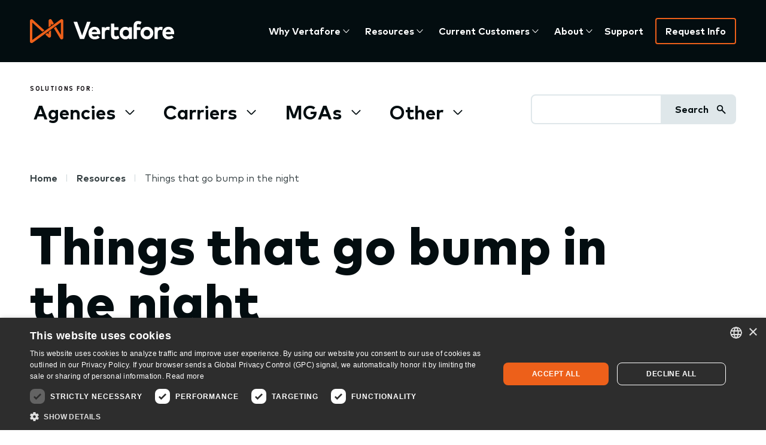

--- FILE ---
content_type: text/html; charset=UTF-8
request_url: https://www.vertafore.com/resources/podcast/things-go-bump-night
body_size: 18685
content:
 <!DOCTYPE html>
<html lang="en" dir="ltr" prefix="content: http://purl.org/rss/1.0/modules/content/  dc: http://purl.org/dc/terms/  foaf: http://xmlns.com/foaf/0.1/  og: http://ogp.me/ns#  rdfs: http://www.w3.org/2000/01/rdf-schema#  schema: http://schema.org/  sioc: http://rdfs.org/sioc/ns#  sioct: http://rdfs.org/sioc/types#  skos: http://www.w3.org/2004/02/skos/core#  xsd: http://www.w3.org/2001/XMLSchema# ">
  <head>
    <meta charset="utf-8" />
<meta name="description" content="Things that go bump in the night Listen all you gals and ghouls, We&#039;ve got a spooky show for you. Grab your candy and take a seat, It&#039;s time for a special &quot;Rick or Treat!&quot; What&#039;s your fear, your worry, your fright? Which problems lurch and go bump in the night? Whatever haunts you or freezes your veins, Let&#039;s bury the hatchet and dig its grave. There&#039;s something for everyone, Listen if you dare. But enter with caution, Cause you might get scared." />
<meta name="abstract" content="Things that go bump in the night Listen all you gals and ghouls, We&#039;ve got a spooky show for you. Grab your candy and take a seat, It&#039;s time for a special &quot;Rick or Treat!&quot; What&#039;s your fear, your worry, your fright? Which problems lurch and go bump in the night? Whatever haunts you or freezes your veins, Let&#039;s bury the hatchet and dig its grave. There&#039;s something for everyone, Listen if you dare. But enter with caution, Cause you might get scared." />
<link rel="canonical" href="https://www.vertafore.com/resources/podcast/things-go-bump-night" />
<meta property="og:site_name" content="Vertafore" />
<meta property="og:type" content="Resource" />
<meta property="og:url" content="https://www.vertafore.com/resources/podcast/things-go-bump-night" />
<meta property="og:title" content="Things that go bump in the night | Vertafore" />
<meta property="og:image" content="https://www.vertafore.com/sites/default/files/styles/open_graph_large/public/images/media/Rick%20or%20Treat%20episode%20graphic.png?h=0e1ad3e1&amp;itok=hmNMvdHA" />
<meta name="twitter:card" content="summary" />
<meta name="twitter:site" content="@vertafore" />
<meta name="twitter:title" content="Things that go bump in the night | Vertafore" />
<meta name="twitter:creator" content="@vertafore" />
<meta name="twitter:image" content="https://www.vertafore.com/sites/default/files/styles/open_graph_large/public/images/media/Rick%20or%20Treat%20episode%20graphic.png?h=0e1ad3e1&amp;itok=hmNMvdHA" />
<meta name="Generator" content="Drupal 10 (https://www.drupal.org)" />
<meta name="MobileOptimized" content="width" />
<meta name="HandheldFriendly" content="true" />
<meta name="viewport" content="width=device-width, initial-scale=1.0" />
<link rel="icon" href="/themes/custom/vertafore/images/favicons/favicon.ico" type="image/vnd.microsoft.icon" />


    <link rel="apple-touch-icon" sizes="180x180" href="/themes/custom/vertafore/images/favicons/apple-touch-icon.png" />
    <link rel="icon" type="image/png" sizes="32x32" href="/themes/custom/vertafore/images/favicons/favicon-32x32.png" />
    <link rel="icon" type="image/png" sizes="16x16" href="/themes/custom/vertafore/images/favicons/favicon-16x16.png" />
    <link rel="manifest" href="/themes/custom/vertafore/images/favicons/site.webmanifest" />
    <link rel="mask-icon" href="/themes/custom/vertafore/images/favicons/safari-pinned-tab.svg" color="#ed601a" />
    <meta name="msapplication-TileColor" content="#030d10" />
    <meta name="msapplication-config" content="/themes/custom/vertafore/images/favicons/browserconfig.xml" />
    <meta name="theme-color" content="#030d10" />

    <title>Things that go bump in the night | Vertafore</title>
    <link rel="stylesheet" media="all" href="/modules/contrib/ajax_loader/css/throbber-general.css?t8tvg2" />
<link rel="stylesheet" media="all" href="/modules/contrib/layout_builder_base/modules/layout_builder_base_library/css/layout-builder-base-library.css?t8tvg2" />
<link rel="stylesheet" media="all" href="/core/themes/stable9/css/core/components/progress.module.css?t8tvg2" />
<link rel="stylesheet" media="all" href="/core/themes/stable9/css/core/components/ajax-progress.module.css?t8tvg2" />
<link rel="stylesheet" media="all" href="/core/themes/stable9/css/system/components/align.module.css?t8tvg2" />
<link rel="stylesheet" media="all" href="/core/themes/stable9/css/system/components/fieldgroup.module.css?t8tvg2" />
<link rel="stylesheet" media="all" href="/core/themes/stable9/css/system/components/container-inline.module.css?t8tvg2" />
<link rel="stylesheet" media="all" href="/core/themes/stable9/css/system/components/clearfix.module.css?t8tvg2" />
<link rel="stylesheet" media="all" href="/core/themes/stable9/css/system/components/details.module.css?t8tvg2" />
<link rel="stylesheet" media="all" href="/core/themes/stable9/css/system/components/hidden.module.css?t8tvg2" />
<link rel="stylesheet" media="all" href="/core/themes/stable9/css/system/components/item-list.module.css?t8tvg2" />
<link rel="stylesheet" media="all" href="/core/themes/stable9/css/system/components/js.module.css?t8tvg2" />
<link rel="stylesheet" media="all" href="/core/themes/stable9/css/system/components/nowrap.module.css?t8tvg2" />
<link rel="stylesheet" media="all" href="/core/themes/stable9/css/system/components/position-container.module.css?t8tvg2" />
<link rel="stylesheet" media="all" href="/core/themes/stable9/css/system/components/reset-appearance.module.css?t8tvg2" />
<link rel="stylesheet" media="all" href="/core/themes/stable9/css/system/components/resize.module.css?t8tvg2" />
<link rel="stylesheet" media="all" href="/core/themes/stable9/css/system/components/system-status-counter.css?t8tvg2" />
<link rel="stylesheet" media="all" href="/core/themes/stable9/css/system/components/system-status-report-counters.css?t8tvg2" />
<link rel="stylesheet" media="all" href="/core/themes/stable9/css/system/components/system-status-report-general-info.css?t8tvg2" />
<link rel="stylesheet" media="all" href="/core/themes/stable9/css/system/components/tablesort.module.css?t8tvg2" />
<link rel="stylesheet" media="all" href="/core/themes/stable9/css/filter/filter.caption.css?t8tvg2" />
<link rel="stylesheet" media="all" href="/core/themes/stable9/css/media/filter.caption.css?t8tvg2" />
<link rel="stylesheet" media="all" href="/core/themes/stable9/css/views/views.module.css?t8tvg2" />
<link rel="stylesheet" media="all" href="/modules/contrib/ajax_loader/css/wave.css?t8tvg2" />
<link rel="stylesheet" media="all" href="/modules/contrib/extlink/css/extlink.css?t8tvg2" />
<link rel="stylesheet" media="all" href="/modules/contrib/paragraphs/css/paragraphs.unpublished.css?t8tvg2" />
<link rel="stylesheet" media="all" href="https://fonts.googleapis.com/css2?family=Inter:wght@100;200;300;400;500;600;700;800;900&amp;display=swap" />
<link rel="stylesheet" media="all" href="/themes/contrib/prototype/components/00-base/colors.css?t8tvg2" />
<link rel="stylesheet" media="all" href="/themes/contrib/prototype/components/00-base/spacing.css?t8tvg2" />
<link rel="stylesheet" media="all" href="/themes/contrib/prototype/components/00-base/typography.css?t8tvg2" />
<link rel="stylesheet" media="all" href="/themes/contrib/prototype/components/01-elements/reset.css?t8tvg2" />
<link rel="stylesheet" media="all" href="/themes/contrib/prototype/components/01-elements/forms.css?t8tvg2" />
<link rel="stylesheet" media="all" href="/themes/contrib/prototype/components/01-elements/headings.css?t8tvg2" />
<link rel="stylesheet" media="all" href="/themes/contrib/prototype/components/01-elements/links.css?t8tvg2" />
<link rel="stylesheet" media="all" href="/themes/contrib/prototype/components/01-elements/lists.css?t8tvg2" />
<link rel="stylesheet" media="all" href="/themes/contrib/prototype/components/01-elements/media.css?t8tvg2" />
<link rel="stylesheet" media="all" href="/themes/contrib/prototype/components/01-elements/page.css?t8tvg2" />
<link rel="stylesheet" media="all" href="/themes/contrib/prototype/components/01-elements/tables.css?t8tvg2" />
<link rel="stylesheet" media="all" href="/themes/contrib/prototype/components/01-elements/text.css?t8tvg2" />
<link rel="stylesheet" media="all" href="/themes/contrib/prototype/components/01-elements/layout.css?t8tvg2" />
<link rel="stylesheet" media="all" href="/themes/contrib/prototype/components/04-regions/site-branding/site-branding.css?t8tvg2" />
<link rel="stylesheet" media="all" href="/themes/contrib/prototype/components/04-regions/site-footer/site-footer.css?t8tvg2" />
<link rel="stylesheet" media="all" href="/themes/contrib/prototype/components/04-regions/site-header/site-header.css?t8tvg2" />
<link rel="stylesheet" media="screen" href="/themes/custom/vertafore/build/components/billboard/billboard.component.css?t8tvg2" />
<link rel="stylesheet" media="screen" href="/themes/custom/vertafore/build/components/bottom-footer/bottom-footer.component.css?t8tvg2" />
<link rel="stylesheet" media="screen" href="/themes/custom/vertafore/build/components/breadcrumbs/breadcrumbs.component.css?t8tvg2" />
<link rel="stylesheet" media="screen" href="/themes/custom/vertafore/build/components/contact/contact.component.css?t8tvg2" />
<link rel="stylesheet" media="screen" href="/themes/custom/vertafore/build/components/footer/footer.component.css?t8tvg2" />
<link rel="stylesheet" media="screen" href="/themes/custom/vertafore/build/components/header/header.css?t8tvg2" />
<link rel="stylesheet" media="screen" href="/themes/custom/vertafore/build/components/layout/layout.component.css?t8tvg2" />
<link rel="stylesheet" media="screen" href="/themes/custom/vertafore/build/components/resource/resource.component.css?t8tvg2" />
<link rel="stylesheet" media="screen" href="/themes/custom/vertafore/build/components/secondary-header/secondary-header.component.css?t8tvg2" />
<link rel="stylesheet" media="screen" href="/themes/custom/vertafore/build/components/text/text.component.css?t8tvg2" />
<link rel="stylesheet" media="screen" href="/themes/custom/vertafore/build/libraries/global/global.css?t8tvg2" />
<link rel="stylesheet" media="print" href="/themes/custom/vertafore/build/libraries/global/print.css?t8tvg2" />
<link rel="stylesheet" media="all" href="/themes/contrib/gin/dist/css/components/ajax.css?t8tvg2" />

    <script type="application/json" data-drupal-selector="drupal-settings-json">{"path":{"baseUrl":"\/","pathPrefix":"","currentPath":"node\/943","currentPathIsAdmin":false,"isFront":false,"currentLanguage":"en"},"pluralDelimiter":"\u0003","suppressDeprecationErrors":true,"ajaxPageState":{"libraries":"[base64]","theme":"vertafore","theme_token":null},"ajaxTrustedUrl":{"\/search\/results":true},"gtag":{"tagId":"","consentMode":false,"otherIds":[],"events":[],"additionalConfigInfo":[]},"gtm":{"tagId":null,"settings":{"data_layer":"dataLayer","include_classes":false,"allowlist_classes":"google\nnonGooglePixels\nnonGoogleScripts\nnonGoogleIframes","blocklist_classes":"customScripts\ncustomPixels","include_environment":false,"environment_id":"","environment_token":""},"tagIds":["GTM-5SDK8K4"]},"ajaxLoader":{"markup":"\u003Cdiv class=\u0022ajax-throbber sk-wave\u0022\u003E\n              \u003Cdiv class=\u0022sk-wave-rect\u0022\u003E\u003C\/div\u003E\n              \u003Cdiv class=\u0022sk-wave-rect\u0022\u003E\u003C\/div\u003E\n              \u003Cdiv class=\u0022sk-wave-rect\u0022\u003E\u003C\/div\u003E\n              \u003Cdiv class=\u0022sk-wave-rect\u0022\u003E\u003C\/div\u003E\n            \u003C\/div\u003E","hideAjaxMessage":false,"alwaysFullscreen":false,"throbberPosition":"body"},"data":{"extlink":{"extTarget":true,"extTargetAppendNewWindowDisplay":false,"extTargetAppendNewWindowLabel":"(opens in a new window)","extTargetNoOverride":false,"extNofollow":true,"extTitleNoOverride":false,"extNoreferrer":true,"extFollowNoOverride":false,"extClass":"0","extLabel":"(link is external)","extImgClass":false,"extSubdomains":false,"extExclude":"","extInclude":"(\\.pdf)","extCssExclude":"","extCssInclude":"","extCssExplicit":"","extAlert":false,"extAlertText":"This link will take you to an external web site. We are not responsible for their content.","extHideIcons":false,"mailtoClass":"0","telClass":"","mailtoLabel":"(link sends email)","telLabel":"(link is a phone number)","extUseFontAwesome":false,"extIconPlacement":"append","extPreventOrphan":false,"extFaLinkClasses":"fa fa-external-link","extFaMailtoClasses":"fa fa-envelope-o","extAdditionalLinkClasses":"","extAdditionalMailtoClasses":"","extAdditionalTelClasses":"","extFaTelClasses":"fa fa-phone","allowedDomains":null,"extExcludeNoreferrer":""}},"user":{"uid":0,"permissionsHash":"117353fbdc1d0ceac1d8bd7ef0e6060fe57a177c93e8bc60700eb68adf43f87c"}}</script>
<script src="/core/assets/vendor/jquery/jquery.min.js?v=3.7.1"></script>
<script src="/core/assets/vendor/once/once.min.js?v=1.0.1"></script>
<script src="/core/misc/drupalSettingsLoader.js?v=10.6.2"></script>
<script src="/core/misc/drupal.js?v=10.6.2"></script>
<script src="/core/misc/drupal.init.js?v=10.6.2"></script>
<script src="/modules/contrib/google_tag/js/gtag.js?t8tvg2"></script>
<script src="/modules/contrib/google_tag/js/gtm.js?t8tvg2"></script>
<script src="/themes/custom/vertafore/build/libraries/table-wrapper/table-wrapper.js?v=1.0.x"></script>
<script src="/themes/custom/vertafore/build/libraries/global/global.js?v=1.0.x"></script>

  </head>
  <body class="background--light path-node page-node-type-resource">
    <a href="#main-content" class="visually-hidden focusable skip-link">
      Skip to main content
    </a>
    <noscript><iframe src="https://www.googletagmanager.com/ns.html?id=GTM-5SDK8K4"
                  height="0" width="0" style="display:none;visibility:hidden"></iframe></noscript>

      <div class="dialog-off-canvas-main-canvas" data-off-canvas-main-canvas>
    <div class="layout-container header__outer-wrapper">
  

  <div class="notification-message">
    
  </div>

<header class="header" role="banner">
<!-- RTP tag -->

<script type='text/javascript'>

(function(c,h,a,f,i,l,e){c[a]=c[a]||function(){(c[a].q=c[a].q||[]).push(arguments)};

c[a].a=i;c[a].l=l;c[a].e=e;var g=h.createElement("script");g.async=true;g.type="text/javascript";

g.src=f+'?aid='+i;var b=h.getElementsByTagName("script")[0];b.parentNode.insertBefore(g,b);

})(window,document,"rtp","//abrtp1-cdn.marketo.com/rtp-api/v1/rtp.js","vertaforeinc0");

rtp('send','view');

rtp('get', 'campaign',true);

</script>

<!-- End of RTP tag -->
  <div class="header__inner l--offset l--constrained">

    <div class="header__logo">


      <a href="/" title="Home" rel="home"     
  
  
  
  
 class="logo"
>
      <img src="/themes/custom/vertafore/logo.svg" alt=" logo" class="logo__image" >
  </a>
    </div>

<div>
    <input type="checkbox" id="nav-trigger" class="nav-trigger js-mobile-nav-trigger" value="expanded" aria-label="Main menu" />

    <label for="nav-trigger" class="nav-trigger-label">
      <span>Menu</span>
      <span class="nav-trigger__icon--wrapper">
        <svg width="18" height="16" viewBox="0 0 18 16" fill="none" xmlns="http://www.w3.org/2000/svg" class="nav-trigger__icon nav-trigger__icon--expand"><path d="M0.444336 8H17.5554" stroke="#030D10" stroke-width="2" stroke-linejoin="round"/><path d="M0.444336 1.88892H17.5554" stroke="#030D10" stroke-width="2" stroke-linejoin="round"/><path d="M0.444336 14.1111H17.5554" stroke="#030D10" stroke-width="2" stroke-linejoin="round"/></svg>

        <svg width="18" height="16" viewBox="0 0 18 16" xmlns="http://www.w3.org/2000/svg" class="nav-trigger__icon nav-trigger__icon--collapse"><g stroke="#030D10" stroke-width="2" fill="none" fill-rule="evenodd" stroke-linejoin="round"><path d="m2.95 13.939 12.1-12.1M2.95 1.839l12.1 12.1"/></g></svg>
      </span>
    </label>

    <div class="header__site-navigation">
      <div class="header__menu-main">
        

<nav id="main-navigation"  id="block-vertafore-main-menu" class="site-header__menu-main" role='navigation'  aria-label="Main navigation" >

  <div class="visually-hidden">
    Press Enter to activate a submenu, down arrow to access the items and Escape to close the submenu.
  </div>
  
    

      
        <ul  class="menu menu--main" data-depth="0">
    
      <li  class="menu__item menu__item--expanded">
        <button class="menu__link" data-plugin-id="menu-link-content3b33ae59-e340-4ede-b304-f46f1f45283e" type="button">Why Vertafore</button>
                          <ul  class="menu menu--main" data-depth="1">
    
      <li  class="menu__item">
        <a href="/ai-at-vertafore" class="menu__link" data-plugin-id="menu-link-content4174c8aa-e4e2-4e10-bf05-983b5d5c825d" data-drupal-link-system-path="node/2298">AI at Vertafore</a>
              </li>
    
      <li  class="menu__item">
        <a href="/we-win-when-you-do" class="menu__link" data-plugin-id="menu-link-contente1e8c447-a918-4c89-a000-3c6b4b960595" data-drupal-link-system-path="node/1733">Customer Success</a>
              </li>
    
      <li  class="menu__item">
        <a href="/why-vertafore/orange-partner-program" class="menu__link" data-plugin-id="menu-link-content0030483d-d6bb-4780-a335-b548e0c80840" data-drupal-link-system-path="node/1131">Orange Partners</a>
              </li>
    
      <li  class="menu__item">
        <a href="/why-vertafore/associations-networks" class="menu__link" data-plugin-id="menu-link-content60b99572-5792-4aef-bcbb-bf4fcc936609" data-drupal-link-system-path="node/1118">Associations &amp; Networks</a>
              </li>
    
      <li  class="menu__item">
        <a href="/why-vertafore/netvu" class="menu__link" data-plugin-id="menu-link-content3297c731-b0c4-4e95-99d3-e64b83a5f9a6" data-drupal-link-system-path="node/1164">NetVU</a>
              </li>
    
      <li  class="menu__item">
        <a href="/products" class="menu__link" data-plugin-id="menu-link-content9a59873e-84a0-470f-b063-0ff4b8c071f9" data-drupal-link-system-path="node/1111">Product List A-Z</a>
              </li>
        </ul>
  
              </li>
    
      <li  class="menu__item menu__item--expanded">
        <button class="menu__link" data-plugin-id="menu-link-contentf28db8fd-5b10-4113-aeec-bee5346d4e55" type="button">Resources</button>
                          <ul  class="menu menu--main" data-depth="1">
    
      <li  class="menu__item">
        <a href="/about/blog" class="menu__link" data-plugin-id="menu-link-contentee729ec6-af55-4ec5-86eb-63fcaf2c2dd8">Blog</a>
              </li>
    
      <li  class="menu__item">
        <a href="/resources?resource_type=14" class="menu__link" data-plugin-id="menu-link-contenta2e13fbc-6b6b-4efa-9bd7-c84071e70398" data-drupal-link-query="{&quot;resource_type&quot;:&quot;14&quot;}" data-drupal-link-system-path="node/18">Brochures &amp; Data Sheets</a>
              </li>
    
      <li  class="menu__item">
        <a href="/resources?resource_type=15" class="menu__link" data-plugin-id="menu-link-content334a251b-433f-41f6-8d63-1ee81a6d804e" data-drupal-link-query="{&quot;resource_type&quot;:&quot;15&quot;}" data-drupal-link-system-path="node/18">Connectivity Lists</a>
              </li>
    
      <li  class="menu__item">
        <a href="/resources/customer-stories" class="menu__link" data-plugin-id="menu-link-contentdba218fe-104e-45ce-87c0-d4e1aa1585c3" data-drupal-link-system-path="node/2136">Customer Stories</a>
              </li>
    
      <li  class="menu__item">
        <a href="/resources?resource_type=68" class="menu__link" data-plugin-id="menu-link-content14d7384d-f33f-4b75-a38b-0cffa4a7adce" data-drupal-link-query="{&quot;resource_type&quot;:&quot;68&quot;}" data-drupal-link-system-path="node/18">eBooks &amp; Whitepapers</a>
              </li>
    
      <li  class="menu__item">
        <a href="/resources?resource_type=17" class="menu__link" data-plugin-id="menu-link-content8c16734b-5aa1-454e-b49c-bcb152d0d935" data-drupal-link-query="{&quot;resource_type&quot;:&quot;17&quot;}" data-drupal-link-system-path="node/18">Infographics</a>
              </li>
    
      <li  class="menu__item">
        <a href="https://www.vertafore.com/glossary" title="Insurance Glossary" class="menu__link" data-plugin-id="menu-link-content7864f3f7-3f99-49e2-b3ad-195f14ea9337">Insurance Glossary</a>
              </li>
    
      <li  class="menu__item">
        <a href="/channelorange-podcasts" class="menu__link" data-plugin-id="menu-link-content6ac8f9f2-cde1-4c96-b92c-a82bac67220e">Podcasts</a>
              </li>
    
      <li  class="menu__item">
        <a href="/resources?resource_type=21" class="menu__link" data-plugin-id="menu-link-contentae870456-d13f-4f06-a379-979852c37383" data-drupal-link-query="{&quot;resource_type&quot;:&quot;21&quot;}" data-drupal-link-system-path="node/18">Product Demos</a>
              </li>
    
      <li  class="menu__item">
        <a href="/resources/videos" class="menu__link" data-plugin-id="menu-link-content0cd7d309-d13b-42a5-b7b0-064d424b1d75" data-drupal-link-system-path="node/26">Videos</a>
              </li>
    
      <li  class="menu__item">
        <a href="/resources?resource_type=661" class="menu__link" data-plugin-id="menu-link-contente9e727d3-2fe7-4456-bd51-7766d4a80d2e" data-drupal-link-query="{&quot;resource_type&quot;:&quot;661&quot;}" data-drupal-link-system-path="node/18">Webinars</a>
              </li>
    
      <li  class="menu__item">
        <a href="/resources" class="menu__link" data-plugin-id="menu-link-contentca97dc57-61b9-4977-b768-f8a383b9b523" data-drupal-link-system-path="node/18">All Resources</a>
              </li>
        </ul>
  
              </li>
    
      <li  class="menu__item menu__item--expanded">
        <button class="menu__link" data-plugin-id="menu-link-contentef278ced-cd9c-49ab-a75e-49127834da6d" type="button">Current Customers</button>
                          <ul  class="menu menu--main" data-depth="1">
    
      <li  class="menu__item">
        <a href="https://accelerate.netvu.org/event/2026/home" class="menu__link" data-plugin-id="menu-link-content46e43fc0-273f-4816-9c82-1692b8f34ef0">Accelerate 2026</a>
              </li>
    
      <li  class="menu__item">
        <a href="https://support.vertafore.com/vf_VertaforeLogin" class="menu__link" target="_blank" data-plugin-id="menu-link-content9bd17853-d325-4d0d-a711-2b6fbcd3ad96">MyVertafore</a>
              </li>
    
      <li  class="menu__item">
        <a href="/current-customers/product-logins" class="menu__link" data-plugin-id="menu-link-content60fb208f-5981-4789-a69c-01c122e1e5d4" data-drupal-link-system-path="node/1123">Product logins</a>
              </li>
    
      <li  class="menu__item">
        <a href="/current-customers/trust-center" class="menu__link" data-plugin-id="menu-link-content208b67df-651f-4b1d-91ab-f098eb7202fe" data-drupal-link-system-path="node/1226">Trust Center</a>
              </li>
    
      <li  class="menu__item">
        <a href="https://support.vertafore.com/vf_VertaforeLogin" class="menu__link" target="_blank" data-plugin-id="menu-link-content15289a0a-1b22-492f-8d60-ce15a87ab675">Support</a>
              </li>
    
      <li  class="menu__item">
        <a href="https://university.vertafore.com/" target="_blank" class="menu__link" data-plugin-id="menu-link-content77373854-e356-46a2-93e4-55a25ec89719">Vertafore University</a>
              </li>
    
      <li  class="menu__item">
        <a href="/current-customers/did-you-know-video-library" class="menu__link" data-plugin-id="menu-link-content7936d05b-6337-4f1e-923b-378107db08a2" data-drupal-link-system-path="node/1295">Did You Know? Video Library</a>
              </li>
        </ul>
  
              </li>
    
      <li  class="menu__item menu__item--expanded">
        <button class="menu__link" data-plugin-id="menu-link-contentde67825d-8975-4ecb-be5a-13153c4a27ec" type="button">About</button>
                          <ul  class="menu menu--main" data-depth="1">
    
      <li  class="menu__item">
        <a href="/blog" class="menu__link" data-plugin-id="menu-link-contentafee11dd-f254-4af3-a3c1-d621e3f5126d" data-drupal-link-system-path="node/39">Blog</a>
              </li>
    
      <li  class="menu__item">
        <a href="/about/our-story" class="menu__link" data-plugin-id="menu-link-content2c876874-70b9-4992-8224-40a07353f515" data-drupal-link-system-path="node/1124">Our Story</a>
              </li>
    
      <li  class="menu__item">
        <a href="/about/life-vertafore" class="menu__link" data-plugin-id="menu-link-content07e6ea07-0d81-48b5-8798-8a3a24ff0006" data-drupal-link-system-path="node/1132">Life at Vertafore</a>
              </li>
    
      <li  class="menu__item">
        <a href="/about/vertafore-way" class="menu__link" data-plugin-id="menu-link-contente3c15596-134c-4274-af48-3f33e0adfd83" data-drupal-link-system-path="node/1133">The Vertafore Way</a>
              </li>
    
      <li  class="menu__item">
        <a href="/about/leadership-team" class="menu__link" data-plugin-id="menu-link-content430580ba-ab93-4acd-9bae-64a51861b42a" data-drupal-link-system-path="node/1130">Leadership Team</a>
              </li>
    
      <li  class="menu__item">
        <a href="/about/events" class="menu__link" data-plugin-id="menu-link-content588828cd-bbc0-4137-8c8c-c90582061ea9" data-drupal-link-system-path="node/36">Events</a>
              </li>
    
      <li  class="menu__item">
        <a href="/about/press-releases" class="menu__link" data-plugin-id="menu-link-contentd1283370-78ec-4720-86d8-d5c34f754aed" data-drupal-link-system-path="node/1254">Press Releases</a>
              </li>
    
      <li  class="menu__item">
        <a href="/about/in-the-news" class="menu__link" data-plugin-id="menu-link-contenteed565e7-1a1c-4cc8-a62f-a6079858a621" data-drupal-link-system-path="node/1251">In the News</a>
              </li>
    
      <li  class="menu__item">
        <a href="/awards" class="menu__link" data-plugin-id="menu-link-content3984632b-9312-4d3d-a333-94dd292adc41" data-drupal-link-system-path="node/1134">Awards</a>
              </li>
    
      <li  class="menu__item">
        <a href="/about/locations" class="menu__link" data-plugin-id="menu-link-content69ddfaab-2c6f-4bd8-a8d4-22b346868681" data-drupal-link-system-path="node/1129">Locations</a>
              </li>
    
      <li  class="menu__item">
        <a href="/about/join-our-team" class="menu__link" data-plugin-id="menu-link-content056e14b5-72c0-4d49-ad8c-7e21e7bc2a00" data-drupal-link-system-path="node/1128">Join Our Team</a>
              </li>
        </ul>
  
              </li>
    
      <li  class="menu__item">
        <a href="https://support.vertafore.com/vf_VertaforeLogin" class="menu__link" target="_blank" data-plugin-id="menu-link-content0c9d69c0-02f4-4007-9c66-96dd3d4ffe0a">Support</a>
              </li>
    
      <li  class="menu__item">
        <a href="/request-info" class="menu__link" data-plugin-id="menu-link-contentd831b0e8-655a-4b13-83c3-62186099e5fb" data-drupal-link-system-path="node/1159">Request Info</a>
              </li>
        </ul>
  


  </nav>

      </div>
    </div>

    </div>

  </div>
</header>

  

<header class="secondary-header" role="banner">
  <div class="secondary-header__inner l--offset l--constrained">



    <div class="secondary-header-nav__wrapper">
      <div class="secondary-header-nav__label">Solutions for:</div>
      
<nav  id="block-submenu" role='navigation'  aria-label="Sub Menu" >
	
		

			
        <ul  class="menu menu--sub-menu" data-depth="0">
          <li  class="menu__item menu__item--expanded">
        <button class="menu__link" data-plugin-id="menu-link-contentf61a02fc-164a-4546-a74e-d0f82e191dcf" type="button">Agencies</button>
                          <ul  class="menu menu--sub-menu" data-depth="1">
          <li  class="menu__item menu__item--expanded">
        <span class="menu__link" data-plugin-id="menu-link-content3b7a2b95-3149-46ff-8ec7-b62850bdb111">Manage Your Agency</span>
                          <ul  class="menu menu--sub-menu" data-depth="2">
          <li  class="menu__item">
        <a href="/products/agency-management-software/ams360" class="menu__link" data-plugin-id="menu-link-content4a38d4c2-3e3d-43d8-b0a4-569c639a1a93" data-drupal-link-system-path="node/2009">AMS360</a>
              </li>
          <li  class="menu__item">
        <a href="/products/insurance-management-software/qqcatalyst" class="menu__link" data-plugin-id="menu-link-contentac6899d8-1b83-416a-a5c7-b84757d69378" data-drupal-link-system-path="node/2092">QQCatalyst</a>
              </li>
          <li  class="menu__item">
        <a href="/products/sagitta" class="menu__link" data-plugin-id="menu-link-contentb94c09f0-352b-4d79-a233-c898943fec6c" data-drupal-link-system-path="node/49">Sagitta</a>
              </li>
          <li  class="menu__item">
        <a href="/products/benefit-management/benefitpoint" class="menu__link" data-plugin-id="menu-link-content6bec3088-d0be-40f9-b461-c4efab44b157" data-drupal-link-system-path="node/2168">BenefitPoint</a>
              </li>
          <li  class="menu__item">
        <a href="/products/worksmart" class="menu__link" data-plugin-id="menu-link-content9429d09b-1ceb-4808-acfa-58a2d4778321" data-drupal-link-system-path="node/40">WorkSmart</a>
              </li>
        </ul>
  
              </li>
          <li  class="menu__item menu__item--expanded">
        <span class="menu__link" data-plugin-id="menu-link-content6642367e-d3e4-45bb-8cb8-b83e597981d0">Engage your clients</span>
                          <ul  class="menu menu--sub-menu" data-depth="2">
          <li  class="menu__item">
        <a href="/products/sales-automation-software/agencyzoom" class="menu__link" data-plugin-id="menu-link-content66e8eb09-69f7-4934-9b54-b0a61172faca" data-drupal-link-system-path="node/60">AgencyZoom</a>
              </li>
          <li  class="menu__item">
        <a href="/products/client-portal/insurlink" class="menu__link" data-plugin-id="menu-link-contentb64cb564-8bf0-4107-a8f8-a6aab6fa87be" data-drupal-link-system-path="node/2033">InsurLink</a>
              </li>
        </ul>
  
              </li>
          <li  class="menu__item menu__item--expanded">
        <span class="menu__link" data-plugin-id="menu-link-content92e34b92-dd98-433f-bff8-bf7210cf4038">Credentialing &amp; Compliance</span>
                          <ul  class="menu menu--sub-menu" data-depth="2">
          <li  class="menu__item">
        <a href="/products/sircon-agencies" class="menu__link" data-plugin-id="menu-link-content4fc02b64-c152-43af-87f4-db4dd170b590" data-drupal-link-system-path="node/63">Sircon for Agencies</a>
              </li>
          <li  class="menu__item">
        <a href="/products/insurance-licensing/sircon-individuals" class="menu__link" data-plugin-id="menu-link-content0014569b-d08d-472f-8c69-2e4a06161dc0" data-drupal-link-system-path="node/64">Sircon for Individuals</a>
              </li>
          <li  class="menu__item">
        <a href="/products/insurance-regulatory-compliance/sircon-managed-services" title="Sircon Managed Services" class="menu__link" data-plugin-id="menu-link-content27c81a45-4f06-47fc-8270-7b85df7cb19b">Sircon Managed Services</a>
              </li>
        </ul>
  
              </li>
          <li  class="menu__item menu__item--expanded">
        <span class="menu__link" data-plugin-id="menu-link-content16de0b30-17e9-4b7a-afe9-79fbdb163c81">Leverage analytics &amp; industry insights </span>
                          <ul  class="menu menu--sub-menu" data-depth="2">
          <li  class="menu__item">
        <a href="/products/insurance-knowledge-base/referenceconnect" class="menu__link" data-plugin-id="menu-link-content5f2db482-362c-4110-8f29-a416e9dcc307" data-drupal-link-system-path="node/2071">ReferenceConnect</a>
              </li>
          <li  class="menu__item">
        <a href="/products/insurance-analytics-tool/riskmatch" class="menu__link" data-plugin-id="menu-link-content3f315d8a-dc09-4371-bd6d-23282bf765f9" data-drupal-link-system-path="node/2056">RiskMatch for Agencies &amp; Brokers</a>
              </li>
          <li  class="menu__item">
        <a href="/products/riskmatch-benefits" class="menu__link" data-plugin-id="menu-link-content1b08d6fd-b427-4237-b21c-860b86187063" data-drupal-link-system-path="node/52">RiskMatch for Benefits</a>
              </li>
        </ul>
  
              </li>
          <li  class="menu__item menu__item--expanded">
        <span class="menu__link" data-plugin-id="menu-link-content7e3b6fe4-9b5d-4728-85b5-3af121885c03">Rating, Quoting &amp; Connectivity</span>
                          <ul  class="menu menu--sub-menu" data-depth="2">
          <li  class="menu__item">
        <a href="/products/commercial-rater/commercial-submissions" class="menu__link" data-plugin-id="menu-link-content80e5e191-0016-46e0-a124-8593ae607e90" data-drupal-link-system-path="node/2094">Commercial Submissions</a>
              </li>
          <li  class="menu__item">
        <a href="/products/insurance-comparative-rater/pl-rating" class="menu__link" data-plugin-id="menu-link-content791c9523-d63a-4d95-a2e4-918d145b5603" data-drupal-link-system-path="node/2025">PL Rating</a>
              </li>
        </ul>
  
              </li>
          <li  class="menu__item">
        <a href="https://www.vertafore.com/agencyone" class="menu__link" data-plugin-id="menu-link-contente9c20882-92ae-4c84-ab98-198d11551831">Meet AgencyOne</a>
              </li>
        </ul>
  
              </li>
          <li  class="menu__item menu__item--expanded">
        <button class="menu__link" data-plugin-id="menu-link-contentcb05ec4c-7bef-412e-9ec6-ed19f9016d11" type="button">Carriers</button>
                          <ul  class="menu menu--sub-menu" data-depth="1">
          <li  class="menu__item menu__item--expanded">
        <span class="menu__link" data-plugin-id="menu-link-content3a2d7615-bf3f-4468-97d2-e899f2d49341">Distribution Management</span>
                          <ul  class="menu menu--sub-menu" data-depth="2">
          <li  class="menu__item">
        <a href="/products/insurance-distribution-management/sircon-carriers" class="menu__link" data-plugin-id="menu-link-content12c6cf62-c65a-4a71-bbac-9ee01adc7124" data-drupal-link-system-path="node/1116">Sircon for Carriers</a>
              </li>
          <li  class="menu__item">
        <a href="/products/insurance-commission-tracking-software/sircon-compensation" class="menu__link" data-plugin-id="menu-link-contente2b74ca4-958e-4752-ab41-216ead1dc9e6" data-drupal-link-system-path="node/72">Sircon Compensation</a>
              </li>
          <li  class="menu__item">
        <a href="/products/producer-onboarding-software/sircon-onboarding-and-self-service" class="menu__link" data-plugin-id="menu-link-contentc455db21-02a1-4ef2-b95b-72d7d85b071f" data-drupal-link-system-path="node/71">Sircon Onboarding and Self-Service</a>
              </li>
          <li  class="menu__item">
        <a href="/products/insurance-compliance-software/sircon-producer-central" class="menu__link" data-plugin-id="menu-link-content95c3c1a8-7bd4-4738-9b75-280ad9045a53" data-drupal-link-system-path="node/70">Sircon Producer Central</a>
              </li>
          <li  class="menu__item">
        <a href="/products/insurance-bpo/sircon-managed-services" class="menu__link" data-plugin-id="menu-link-content3e83c7af-4867-4d57-adab-902de89c740c" data-drupal-link-system-path="node/1440">Sircon Managed Services</a>
              </li>
        </ul>
  
              </li>
          <li  class="menu__item menu__item--expanded">
        <span class="menu__link" data-plugin-id="menu-link-contentc2e257ca-bb74-49ab-8153-24ecdeefe94d">Data and information management</span>
                          <ul  class="menu menu--sub-menu" data-depth="2">
          <li  class="menu__item">
        <a href="/products/knowledge-management-software/referenceconnect-carriers-mgas" class="menu__link" data-plugin-id="menu-link-contentbe5bfbcd-314e-4e28-8cab-44c811c2a0b2" data-drupal-link-system-path="node/78">ReferenceConnect for Carriers and MGAs</a>
              </li>
          <li  class="menu__item">
        <a href="/products/data-insights/riskmatch-carriers" class="menu__link" data-plugin-id="menu-link-content36d1b80c-32f7-4bf1-8bd3-3ba36f711c95" data-drupal-link-system-path="node/77">RiskMatch for Carriers</a>
              </li>
          <li  class="menu__item">
        <a href="https://www.vertafore.com/solutions/data-analytics" class="menu__link" data-plugin-id="menu-link-content6f0f5eae-ac70-4c08-b768-d88b3d9d3357">Data &amp; analytics for carriers</a>
              </li>
        </ul>
  
              </li>
          <li  class="menu__item menu__item--expanded">
        <span class="menu__link" data-plugin-id="menu-link-contentf8b50a64-dc30-4576-9b95-76360b6ce199">Rating and quoting</span>
                          <ul  class="menu menu--sub-menu" data-depth="2">
          <li  class="menu__item">
        <a href="https://www.vertafore.com/products/personal-lines-rater/pl-rating" class="menu__link" data-plugin-id="menu-link-contentb2f80802-ae2e-4782-9f5b-edc56d03ec15">PL Rating</a>
              </li>
          <li  class="menu__item">
        <a href="/products/commercial-rater/commercial-submissions" class="menu__link" data-plugin-id="menu-link-contenta8300054-4b57-4c4d-9bf8-598ddcbd28c6" data-drupal-link-system-path="node/2094">Commercial Submissions</a>
              </li>
        </ul>
  
              </li>
          <li  class="menu__item menu__item--expanded">
        <span class="menu__link" data-plugin-id="menu-link-content28e822e2-d5bc-4af3-ba1d-76bb698db06e">Workflow</span>
                          <ul  class="menu menu--sub-menu" data-depth="2">
          <li  class="menu__item">
        <a href="/products/insurance-document-management-system/imageright" class="menu__link" data-plugin-id="menu-link-contentcfbe10ab-707c-40af-899e-781322d62fd7" data-drupal-link-system-path="node/45">ImageRight</a>
              </li>
        </ul>
  
              </li>
          <li  class="menu__item menu__item--expanded">
        <span class="menu__link" data-plugin-id="menu-link-content3f848604-a5ee-4801-b108-23d6081eaacb">Connectivity</span>
                          <ul  class="menu menu--sub-menu" data-depth="2">
          <li  class="menu__item">
        <a href="/products/insurance-book-of-business/book-roll" class="menu__link" data-plugin-id="menu-link-contentf1b70bc1-56c3-42fe-a148-3ae08f6f42d0" data-drupal-link-system-path="node/73">Book Roll</a>
              </li>
          <li  class="menu__item">
        <a href="/products/insurance-transaction-software/transactnow" class="menu__link" data-plugin-id="menu-link-contentc11d9d0c-9e73-4f8e-ad89-611bf9ea1a21" data-drupal-link-system-path="node/74">TransactNOW</a>
              </li>
          <li  class="menu__item">
        <a href="/products/insurance-policy-details/carrier-mga-download" class="menu__link" data-plugin-id="menu-link-contente1c5b29d-a3dd-4ca6-83f8-0c03d8959f89" data-drupal-link-system-path="node/75">Carrier/MGA Download</a>
              </li>
        </ul>
  
              </li>
          <li  class="menu__item">
        <a href="/solutions-carriers" class="menu__link" data-plugin-id="menu-link-content36af41dd-c7f6-4477-b6e3-194ea6a1eccf">Carrier ecosystem</a>
              </li>
        </ul>
  
              </li>
          <li  class="menu__item menu__item--expanded">
        <button class="menu__link" data-plugin-id="menu-link-contentac213ac4-7608-4142-bd44-d3af3634ea8c" type="button">MGAs</button>
                          <ul  class="menu menu--sub-menu" data-depth="1">
          <li  class="menu__item menu__item--expanded">
        <span class="menu__link" data-plugin-id="menu-link-content004ae559-ccb2-44b6-b2cc-276acb078fc5">Manage Your MGA</span>
                          <ul  class="menu menu--sub-menu" data-depth="2">
          <li  class="menu__item">
        <a href="/products/mga-management-system/aim" class="menu__link" data-plugin-id="menu-link-contentf828b28c-0164-44a4-9b49-d8a25d387092" data-drupal-link-system-path="node/86">AIM</a>
              </li>
          <li  class="menu__item">
        <a href="/products/imageright" class="menu__link" data-plugin-id="menu-link-contentaa41b6ee-7229-4d3f-a78d-7a79bd5d23d9">ImageRight</a>
              </li>
          <li  class="menu__item">
        <a href="/products/policy-administration-system/mga-systems" class="menu__link" data-plugin-id="menu-link-content438a6089-e289-4eff-8105-70758391f1d9" data-drupal-link-system-path="node/1481">MGA Systems</a>
              </li>
          <li  class="menu__item">
        <a href="/products/underwriting-workbench/surefyre" class="menu__link" data-plugin-id="menu-link-contentaa308abc-32e7-48c7-8d46-a6b332b1d24a" data-drupal-link-system-path="node/2088">Surefyre</a>
              </li>
        </ul>
  
              </li>
          <li  class="menu__item menu__item--expanded">
        <span class="menu__link" data-plugin-id="menu-link-content2fa29e8b-73ec-41ff-bfba-d0e0012d9630">Analytics Tools and Industry Insights</span>
                          <ul  class="menu menu--sub-menu" data-depth="2">
          <li  class="menu__item">
        <a href="/products/knowledge-management-software/referenceconnect-carriers-mgas" class="menu__link" data-plugin-id="menu-link-content2c39b799-3a91-4c1d-b3d1-8d73bbe79c8f" data-drupal-link-system-path="node/78">ReferenceConnect for Carriers &amp; MGAs</a>
              </li>
          <li  class="menu__item">
        <a href="/products/data-insights/riskmatch-carriers" class="menu__link" data-plugin-id="menu-link-content91ebdfba-2e20-4165-b5c1-01aaa5744bd5" data-drupal-link-system-path="node/77">RiskMatch for Carriers</a>
              </li>
        </ul>
  
              </li>
          <li  class="menu__item menu__item--expanded">
        <span class="menu__link" data-plugin-id="menu-link-contentf9313d23-839f-4d68-b471-967cae6b5ac7">Credentialing and Compliance (for MGAs)</span>
                          <ul  class="menu menu--sub-menu" data-depth="2">
          <li  class="menu__item">
        <a href="/products/sircon-agencies" class="menu__link" data-plugin-id="menu-link-contenteeee3969-8b21-404a-a603-7457b3c446b4" data-drupal-link-system-path="node/63">Sircon for Agencies</a>
              </li>
          <li  class="menu__item">
        <a href="/products/insurance-licensing/sircon-individuals" class="menu__link" data-plugin-id="menu-link-contentfffe9638-e13e-41c8-a789-a5b21ae4f994" data-drupal-link-system-path="node/64">Sircon for Individuals</a>
              </li>
        </ul>
  
              </li>
          <li  class="menu__item menu__item--expanded">
        <span class="menu__link" data-plugin-id="menu-link-content6ced8f29-8102-48c2-a938-1f54d186c707">Rating and quoting</span>
                          <ul  class="menu menu--sub-menu" data-depth="2">
          <li  class="menu__item">
        <a href="/products/commercial-rater/commercial-submissions" class="menu__link" data-plugin-id="menu-link-content6015487b-26d8-4312-9b32-ef1ad827febd" data-drupal-link-system-path="node/2094">Commercial Submissions</a>
              </li>
          <li  class="menu__item">
        <a href="/products/policyrater" class="menu__link" data-plugin-id="menu-link-contenta311b1a9-95d2-410a-b3ea-899d6eddc488" data-drupal-link-system-path="node/89">PolicyRater</a>
              </li>
          <li  class="menu__item">
        <a href="/products/iso-rater/netrate" class="menu__link" data-plugin-id="menu-link-contentbe3e1a2e-c46a-435b-a4de-0805b4b59300" data-drupal-link-system-path="node/1482">NetRate</a>
              </li>
        </ul>
  
              </li>
          <li  class="menu__item menu__item--expanded">
        <span class="menu__link" data-plugin-id="menu-link-content2abad0b4-06cf-47a7-822c-fdd1ab6b479b">Connectivity</span>
                          <ul  class="menu menu--sub-menu" data-depth="2">
          <li  class="menu__item">
        <a href="/products/insurance-book-of-business/book-roll" class="menu__link" data-plugin-id="menu-link-contentd12a959b-169c-4511-be20-1125322e45eb" data-drupal-link-system-path="node/73">Book Roll</a>
              </li>
          <li  class="menu__item">
        <a href="/products/insurance-transaction-software/transactnow" class="menu__link" data-plugin-id="menu-link-contentfb227a3b-e05d-4add-a68e-6a222d9e1275" data-drupal-link-system-path="node/74">TransactNOW</a>
              </li>
          <li  class="menu__item">
        <a href="/products/insurance-policy-details/carrier-mga-download" class="menu__link" data-plugin-id="menu-link-contentb99fc051-d3c1-4d3b-9d45-3d53683fc5be" data-drupal-link-system-path="node/75">Carrier/MGA Download</a>
              </li>
          <li  class="menu__item">
        <a href="/products/issue-a-policy/policyissuance" class="menu__link" data-plugin-id="menu-link-content82a8d5c4-4764-4377-bb51-d94d496a3968" data-drupal-link-system-path="node/88">PolicyIssuance</a>
              </li>
        </ul>
  
              </li>
          <li  class="menu__item menu__item--expanded">
        <span class="menu__link" data-plugin-id="menu-link-content0b38fc5d-0cbf-4be6-a68c-9af221ce5316">Premium Financing</span>
                          <ul  class="menu menu--sub-menu" data-depth="2">
          <li  class="menu__item">
        <a href="/products/loan-management-system/financepro" class="menu__link" data-plugin-id="menu-link-content4e4ea5d8-af9a-4290-b430-b8aabc363688" data-drupal-link-system-path="node/90">FinancePro</a>
              </li>
          <li  class="menu__item">
        <a href="/products/insurance-premium-finance/prevail-network" class="menu__link" data-plugin-id="menu-link-contentba2c4ff5-0b2b-4c94-bf76-89b3e83563eb" data-drupal-link-system-path="node/91">Prevail Network</a>
              </li>
        </ul>
  
              </li>
          <li  class="menu__item">
        <a href="/solutions-mgas" class="menu__link" data-plugin-id="menu-link-content539f41c9-3114-476f-b3de-b93616cd1c76">MGA ecosystem</a>
              </li>
        </ul>
  
              </li>
          <li  class="menu__item menu__item--expanded">
        <button class="menu__link" data-plugin-id="menu-link-content97ffe80d-5af1-4b6e-b620-2c1240573fa5" type="button">Other</button>
                          <ul  class="menu menu--sub-menu" data-depth="1">
          <li  class="menu__item">
        <a href="/products/sircon-agencies" class="menu__link" data-plugin-id="menu-link-content2b301d23-9f99-43a4-bacd-f83e120ac22c" data-drupal-link-system-path="node/63">Sircon for Agencies</a>
              </li>
          <li  class="menu__item">
        <a href="/products/sircon-securities-firms" class="menu__link" data-plugin-id="menu-link-content774d8ebb-db6e-4542-ab43-75bc11f44fc0" data-drupal-link-system-path="node/1158">Sircon for Securities Firms</a>
              </li>
          <li  class="menu__item">
        <a href="/products/sircon-states" class="menu__link" data-plugin-id="menu-link-contentd6523bfa-13c1-417e-9d14-a529b04b14b7" data-drupal-link-system-path="node/1156">Sircon for States</a>
              </li>
          <li  class="menu__item">
        <a href="/products/sircon-education-providers" class="menu__link" data-plugin-id="menu-link-contentf146cea2-69ec-4402-8799-bfd77957c6d6" data-drupal-link-system-path="node/1157">Sircon for Education Providers</a>
              </li>
          <li  class="menu__item">
        <a href="/products/insurance-licensing/sircon-individuals" class="menu__link" data-plugin-id="menu-link-content637ba0e7-9946-4fee-b570-249b1e407582" data-drupal-link-system-path="node/64">Sircon for Individuals</a>
              </li>
          <li  class="menu__item">
        <a href="https://www.vertafore.com/products/vertafore-wrap-up" title="Vertafore Wrap-Up" class="menu__link" data-plugin-id="menu-link-content133f16e6-371d-4fd4-8f03-d61dd4a0dc57">Vertafore Wrap-Up</a>
              </li>
        </ul>
  
              </li>
        </ul>
  


	</nav>

    </div>

    <div class="secondary-header-search__wrapper">
      <div class="search-api-form" data-drupal-selector="search-api-form" id="block-search-block">
  
    
      <form action="/search/results" method="get" id="search-api-form" accept-charset="UTF-8">
  


<div  class="js-form-item form-item js-form-type-search form-type__search js-form-item-search-api-fulltext form-item__search-api-fulltext form-no-label">
      <label for="edit-search-api-fulltext" class="form-item__label visually-hidden">Search</label>
  
  
  
  <div>
  <input title="Enter the terms you wish to search for." data-drupal-selector="edit-search-api-fulltext" type="search" id="edit-search-api-fulltext" name="search_api_fulltext" value="" size="15" maxlength="128" placeholder="" class="form-search form-element form-element--type-search form-element--api-search ce-dont-mask" />
</div>



  
  
  
  </div>
<div data-drupal-selector="edit-actions" class="form-actions js-form-wrapper form-wrapper" id="edit-actions"><input data-drupal-selector="edit-submit" type="submit" id="edit-submit" value="Search" class="button js-form-submit form-submit" />
</div>

</form>

  </div>

    </div>



  </div>
</div>


  <main role="main">
    <a id="main-content" tabindex="-1"></a>
    




<div class="layout-content">

  <div class="layout-billboard withOutImage ">
    <div class="layout-billboard--inner l--offset l--constrained ">
                             <div class="billboard--content-text"><div class="billboard--breadcrumbs"><div id="block-vertafore-breadcrumbs">
  
    
      

  <nav class="breadcrumb" role="navigation" aria-labelledby="system-breadcrumb">
    <h2 id="system-breadcrumb" class="breadcrumb__heading visually-hidden">Breadcrumb</h2>
    <ol class="breadcrumb__list">
          <li class="breadcrumb__item"  >
                  <a href="/" class="breadcrumb__text breadcrumb__link">Home</a>
                      </li>
          <li class="breadcrumb__item"  >
                  <a href="/resources" class="breadcrumb__text breadcrumb__link">Resources</a>
                      </li>
          <li class="breadcrumb__item" aria-current='location' >
                  <span class="breadcrumb__text">Things that go bump in the night</span>
                      </li>
        </ol>
  </nav>

  </div>
</div></div>
          
      <div class="billboard--content-wrapper">
        <div class="billboard--content-text">

         

                                <h1 class="billboard--title">Things that go bump in the night</h1>
          
                    
                                <div class="views-element-container" id="block-views-block-billboard-billboard-link">
  
    
      <div><div class="js-view-dom-id-7dd3b9bda5ae6238e39427cb76eb796fd5f40abd450ba678fc94367efd2d0688">
  
  
  

  
  
  

      <div></div>

    

  
  

  
  
</div>
</div>

  </div>

                  </div>

                
              
      </div>

      


    </div>
  </div>

    
  <div class="layout-highlighted l--offset l--constrained">
    


	<div  class="region region__name--highlighted">
					<div data-drupal-messages-fallback class="hidden"></div>

			</div>

  </div>
  <div class="layout-help l--offset l--constrained">
    
  </div>
  <div class="layout-components l--offset l--constrained">
    


	<div  class="region region__name--content">
					<div id="block-vertafore-content">
  
    
      



<article about="/resources/podcast/things-go-bump-night" class="article">
  <div class="l__primary">

        
      <div class="field field--name-field-component field--type-entity-reference-revisions field--label-hidden field__items">
              <div class="field__item">    <div class="paragraph paragraph--type--section paragraph--view-mode--default" style="background-color: ;">
          <div class="container-custom">
        

  <div class="layout layout--base--twocols layout--base--twocols-- layout--background-attachment--default layout--background-position--center layout--background-size--cover layout--background-overlay--none layout--column-gap--default layout--row-gap--none layout--column-breakpoint--medium layout--column-width--45-55 layout--align-items--normal layout-builder-base--two-columns layout--twocol">
    <div class="layout-content">
      <div  class="layout__region layout__region--first">
        

  <article class="body-font--small tagline--orange paragraph paragraph--type--text paragraph--view-mode--default">
          
      <div class="text-content field field--name-field-content field--type-text-long field--label-hidden field__items">
              <div class="field__item"><p>Listen all you gals and ghouls,<br>
We've got a spooky show for you.<br>
Grab your candy and take a seat,<br>
It's time for a special "Rick or Treat!"</p>

<p>What's your fear, your worry, your fright?<br>
Which problems lurch and go bump in the night?<br>
Whatever haunts you or freezes your veins,<br>
Let's bury the hatchet and dig its grave.</p>

<p>There's something for everyone,<br>
Listen if you dare.<br>
But enter with caution,<br>
Cause you might get scared.</p></div>
          </div>
  
      </article>

      </div>
      <div  class="layout__region layout__region--second">
        

  <article class="body-font--small tagline--orange paragraph paragraph--type--text paragraph--view-mode--default">
          
      <div class="text-content field field--name-field-content field--type-text-long field--label-hidden field__items">
              <div class="field__item"><div class="align-center">
  
  
            <div class="field field--name-field-media-image field--type-image field--label-hidden field__item">    <picture>
                  <source srcset="/sites/default/files/styles/native__360/public/images/media/2_0%281%29.webp?itok=NMykOEyD 360w, /sites/default/files/styles/native__727/public/images/media/2_0%281%29.webp?itok=YsG98bn1 727w, /sites/default/files/styles/native__920/public/images/media/2_0%281%29.webp?itok=nbzutOW3 920w, /sites/default/files/styles/native__1099/public/images/media/2_0%281%29.webp?itok=cLwT-r2r 1099w, /sites/default/files/styles/native__1400/public/images/media/2_0%281%29.webp?itok=VxtdjbFS 1200w" type="image/webp" sizes="calc( 100vw - 40px )" width="920" height="483">
              <source srcset="/sites/default/files/styles/native__360/public/images/media/2_0%281%29.png?itok=NMykOEyD 360w, /sites/default/files/styles/native__727/public/images/media/2_0%281%29.png?itok=YsG98bn1 727w, /sites/default/files/styles/native__920/public/images/media/2_0%281%29.png?itok=nbzutOW3 920w, /sites/default/files/styles/native__1099/public/images/media/2_0%281%29.png?itok=cLwT-r2r 1099w, /sites/default/files/styles/native__1400/public/images/media/2_0%281%29.png?itok=VxtdjbFS 1200w" type="image/png" sizes="calc( 100vw - 40px )" width="920" height="483">
                  <img loading="eager" srcset="/sites/default/files/styles/native__360/public/images/media/2_0%281%29.png?itok=NMykOEyD 360w, /sites/default/files/styles/native__727/public/images/media/2_0%281%29.png?itok=YsG98bn1 727w, /sites/default/files/styles/native__920/public/images/media/2_0%281%29.png?itok=nbzutOW3 920w, /sites/default/files/styles/native__1099/public/images/media/2_0%281%29.png?itok=cLwT-r2r 1099w, /sites/default/files/styles/native__1400/public/images/media/2_0%281%29.png?itok=VxtdjbFS 1200w" sizes="calc( 100vw - 40px )" width="920" height="483" src="/sites/default/files/styles/native__920/public/images/media/2_0%281%29.png?itok=nbzutOW3" alt="Podcast" typeof="foaf:Image">

  </picture>

</div>
      
</div>
</div>
          </div>
  
      </article>

      </div>
    </div>
  </div>

      </div>
      </div>
</div>
              <div class="field__item">

  <article class="body-font--small tagline--orange paragraph paragraph--type--text paragraph--view-mode--default">
          
      <div class="text-content field field--name-field-content field--type-text-long field--label-hidden field__items">
              <div class="field__item"><p><iframe height="150" scrolling="no" src="https://www.podbean.com/player-v2/?i=f6sa5-110f5ae-pb&amp;from=pb6admin&amp;share=1&amp;download=1&amp;rtl=0&amp;fonts=Arial&amp;skin=12&amp;font-color=&amp;btn-skin=8" width="100%"></iframe></p></div>
          </div>
  
      </article>
</div>
          </div>
  
    
        <div class="resource-metadata-share--wrapper">

      <p class="resource-metadata">
        <span class="resource-date">
          Posted
                    October 28, 2021
                    in
        </span>
                  <span class="resource-type">
            <a href=/resources?resource_type=70>Podcasts</a>
          </span>
              </p>

      <div class="resource-share">
        <p>Share on</p>
        <ul>
          <li><a href="https://www.facebook.com/sharer/sharer.php?u=https://www.vertafore.com/resources/podcast/things-go-bump-night" rel="noopener nofollow"
              target="_blank">Facebook</a></li>
          <li><a href="https://twitter.com/intent/tweet?url=https://www.vertafore.com/resources/podcast/things-go-bump-night&text=A%20special%20Rick%20or%20Treat%20episode&via=vertafore" rel="noopener nofollow"
              target="_blank">Twitter</a></li>
          <li><a
              href="https://www.linkedin.com/shareArticle?url=https://www.vertafore.com/resources/podcast/things-go-bump-night&title=Things%20that%20go%20bump%20in%20the%20night&source=Vertafore&summary=A%20special%20Rick%20or%20Treat%20episode&mini=true"
              rel="noopener nofollow" target="_blank">LinkedIn</a></li>
        </ul>
      </div>

    </div>
    
  </div>
</article>

  </div>

			</div>

  </div>

</div>
    
    
  </main>

  
  

<footer class="footer-top" role="contentinfo">

  <div class="footer-top__inner l--offset l--constrained">
     <div class="footer__logo-wrapper">
     <div class="footer__logo"><a href="/" aria-label="Logo linked to home page">
      <svg viewBox="0 0 243 40" fill="none" xmlns="http://www.w3.org/2000/svg"><g fill-rule="nonzero" fill="none"><path d="m31.33 25.117-2.2-2-3.394 2.436 5.026 4.564a2.781 2.781 0 0 0 4.652-2.058v-9.452l-4.085 2.932v3.578h.001Zm4.084-17.774 1.478 2.382 3.324-2.389c-1.58-2.55-2.91-4.689-3.745-6.018a2.783 2.783 0 0 0-5.149 1.47v10.93l4.085-2.932.007-3.443Z" fill="#ED601A"/><path d="M54.52.327a2.772 2.772 0 0 0-2.897.217l-3.677 2.642-1.647 1.19L7.367 32.32l-3.282 2.353V5.883L20.94 21.176l3.393-2.436L4.66.882A2.786 2.786 0 0 0 0 2.944v34.273a2.78 2.78 0 0 0 4.405 2.258l5.346-3.837L48.668 7.694l3.283-2.353v21.012c-2.782-4.544-5.575-9.08-8.38-13.61l-3.336 2.396c4 6.468 8.426 13.647 10.621 17.313a2.781 2.781 0 0 0 5.177-1.43V2.804A2.773 2.773 0 0 0 54.52.327Z" fill="#ED601A"/><path d="M118.003 23.242c.001.604-.032 1.208-.101 1.807H103.8c.575 2.873 2.589 4.125 5.111 4.125a8.041 8.041 0 0 0 5.028-1.908l3.139 3.447c-2.256 2.073-5.132 3.017-8.47 3.017-6.097 0-10.323-4.146-10.323-10.405 0-6.259 4.104-10.53 10.057-10.53 5.72.003 9.64 4.25 9.661 10.447Zm-14.181-1.847h8.804c-.491-2.543-2.037-3.983-4.331-3.983-2.525 0-4.003 1.522-4.473 3.983Zm30.244-8.167-.8 5.316a8.691 8.691 0 0 0-3.242-.636c-2.485 0-4.186 1.52-4.186 4.47v10.836h-5.367V13.33h5.19v2.176c1.252-1.868 3.16-2.708 5.603-2.708.952-.022 1.9.124 2.802.43Zm14.597 4.864h-7.202v7.266c0 2.482 1.313 3.385 2.976 3.385 1.273 0 2.647-.635 3.737-1.291l1.969 4.185c-1.743 1.191-3.765 2.095-6.588 2.095-4.927 0-7.45-2.79-7.45-7.944V7.418h5.356v5.911h7.204l-.002 4.763Zm22.612 15.124h-5.233v-2.195c-1.291 1.6-3.221 2.708-5.95 2.708-5.48 0-9.626-4.494-9.626-10.465 0-5.972 4.146-10.466 9.626-10.466 2.729 0 4.637 1.108 5.95 2.729v-2.198h5.233v19.887Zm-15.332-9.953c0 3.038 1.991 5.48 5.132 5.48 3.059 0 5.132-2.338 5.132-5.48 0-3.14-2.073-5.48-5.132-5.48-3.139 0-5.129 2.452-5.129 5.48h-.003Zm29.687-5.171h-6.176v15.124h-5.355V10.863c0-4.658 2.482-7.717 7.122-7.717 2.708 0 4.598.779 6.118 1.786L185.2 9.103a7.237 7.237 0 0 0-3.407-.964c-1.539 0-2.339.94-2.339 2.79v2.4h6.176v4.763Zm21.429 5.172c0 5.992-4.576 10.465-10.774 10.465-6.198 0-10.734-4.47-10.734-10.465 0-5.996 4.555-10.466 10.734-10.466s10.774 4.472 10.774 10.466Zm-16.049 0c0 3.22 2.258 5.48 5.275 5.48 3.016 0 5.294-2.26 5.294-5.48 0-3.222-2.285-5.48-5.299-5.48-3.014 0-5.275 2.256-5.275 5.48h.005Zm31.74-10.036-.8 5.316a8.705 8.705 0 0 0-3.242-.636c-2.482 0-4.186 1.52-4.186 4.471v10.835h-5.36V13.33h5.191v2.176c1.251-1.868 3.16-2.708 5.602-2.708.95-.02 1.896.125 2.795.43Zm19.327 10.014c.002.604-.032 1.208-.101 1.807h-14.101c.574 2.873 2.588 4.125 5.11 4.125a8.044 8.044 0 0 0 5.029-1.908l3.139 3.447c-2.257 2.073-5.132 3.017-8.471 3.017-6.094 0-10.329-4.146-10.329-10.405 0-6.259 4.103-10.53 10.056-10.53 5.727.003 9.649 4.25 9.668 10.447Zm-14.181-1.847h8.809c-.496-2.543-2.037-3.983-4.334-3.983-2.524 0-4.004 1.522-4.475 3.983ZM90.962 33.217H84L73.195 4.47h6.1l8.234 22.94 8.278-22.94h5.958L90.962 33.217Z" fill="#FFF"/></g></svg></a>
    </div>
    </div>
    


<footer role='contentinfo'  class="region region__name--footer site-footer">
  <div class='site-footer__inner l-constrained'>
        <div class='site-footer__content'>
              
<nav  id="block-vertafore-footer" role='navigation'  aria-label="Footer menu" >
	
		

			
        <ul  class="menu menu--footer" data-depth="0">
          <li  class="menu__item menu__item--expanded">
        <span class="menu__link" data-plugin-id="menu-link-content227d435d-8b45-440d-8b18-e7a5c8cf1c14">For New Customers</span>
                          <ul  class="menu menu--footer" data-depth="1">
          <li  class="menu__item">
        <a href="/solutions-agencies" class="menu__link" data-plugin-id="menu-link-content8ca8113e-a409-46af-9e09-eca50656d4cf">Solutions for Agencies</a>
              </li>
          <li  class="menu__item">
        <a href="/solutions-carriers" class="menu__link" data-plugin-id="menu-link-content4c4dbea9-07b3-44f5-9cb6-5f0a1f00697f">Solutions for Carriers</a>
              </li>
          <li  class="menu__item">
        <a href="/solutions-mgas" class="menu__link" data-plugin-id="menu-link-content6dc41c61-1bcd-4654-bd77-91affe9eda95">Solutions for MGAs</a>
              </li>
          <li  class="menu__item">
        <a href="/we-win-when-you-do" class="menu__link" data-plugin-id="menu-link-content33c2de06-8a49-48ed-b16c-956734b9b922" data-drupal-link-system-path="node/1733">Customer Success</a>
              </li>
        </ul>
  
              </li>
          <li  class="menu__item menu__item--expanded">
        <span class="menu__link" data-plugin-id="menu-link-content481abbac-0480-4f99-8d4c-8eb8591be5d6">For Current Customers</span>
                          <ul  class="menu menu--footer" data-depth="1">
          <li  class="menu__item">
        <a href="/current-customers/product-logins" class="menu__link" data-plugin-id="menu-link-content50525539-11d1-4026-aeab-5825b192dbc1" data-drupal-link-system-path="node/1123">Product Logins</a>
              </li>
          <li  class="menu__item">
        <a href="https://university.vertafore.com/" target="_blank" class="menu__link" data-plugin-id="menu-link-content8e6e6529-9dc1-4b54-a8e2-2ba89080e38f">Vertafore University</a>
              </li>
          <li  class="menu__item">
        <a href="https://support.vertafore.com/vf_VertaforeLogin" class="menu__link" target="_blank" data-plugin-id="menu-link-contentf0df4eb3-2f54-4155-b5b1-3bff1bf9b275">Support</a>
              </li>
          <li  class="menu__item">
        <a href="/current-customers/trust-center" class="menu__link" data-plugin-id="menu-link-content76e7e150-e189-4109-aeac-5a93731cd78e" data-drupal-link-system-path="node/1226">Trust Center</a>
              </li>
        </ul>
  
              </li>
          <li  class="menu__item menu__item--expanded">
        <span class="menu__link" data-plugin-id="menu-link-content3ff8ea91-0fac-4842-869c-bc0fd65f845a">Our Partners</span>
                          <ul  class="menu menu--footer" data-depth="1">
          <li  class="menu__item">
        <a href="https://www.netvu.org/" target="_blank" class="menu__link" data-plugin-id="menu-link-content8ec1e307-26c5-42b1-985e-542241140f65">NetVU</a>
              </li>
          <li  class="menu__item">
        <a href="/why-vertafore/orange-partner-program" class="menu__link" data-plugin-id="menu-link-content9680a026-1523-4d40-8d8d-5424299b2124" data-drupal-link-system-path="node/1131">Orange Partners</a>
              </li>
          <li  class="menu__item">
        <a href="/why-vertafore/associations-networks" class="menu__link" data-plugin-id="menu-link-contenta6fe9220-af8c-4477-8996-60f9562394a7" data-drupal-link-system-path="node/1118">Associations &amp; Networks</a>
              </li>
        </ul>
  
              </li>
          <li  class="menu__item menu__item--expanded">
        <span class="menu__link" data-plugin-id="menu-link-content8b279e1c-8d05-4d00-a254-a7dd5a5f5c4b">More on Vertafore</span>
                          <ul  class="menu menu--footer" data-depth="1">
          <li  class="menu__item">
        <a href="/ai-at-vertafore" class="menu__link" data-plugin-id="menu-link-contentecc6a053-5ec4-4c13-8aa9-472eebc844e4" data-drupal-link-system-path="node/2298">AI at Vertafore</a>
              </li>
          <li  class="menu__item">
        <a href="/about/our-story" class="menu__link" data-plugin-id="menu-link-content6daa1393-83f4-401e-a2d8-32d084dd720c" data-drupal-link-system-path="node/1124">Our Story</a>
              </li>
          <li  class="menu__item">
        <a href="/about/press-releases" class="menu__link" data-plugin-id="menu-link-contentd211b095-25ec-4c24-93bd-c17e92d4d4cc" data-drupal-link-system-path="node/1254">Press Releases</a>
              </li>
          <li  class="menu__item">
        <a href="/about/join-our-team" class="menu__link" data-plugin-id="menu-link-contente4248212-4ad1-4e50-9f9a-6b71c2d5dfe8" data-drupal-link-system-path="node/1128">Join Our Team</a>
              </li>
        </ul>
  
              </li>
          <li  class="menu__item menu__item--expanded">
        <span class="menu__link" data-plugin-id="menu-link-content8bc451e3-b948-47bb-85f7-5cca7894842a">Connect With Us</span>
                          <ul  class="menu menu--footer" data-depth="1">
          <li  class="menu__item">
        <a href="https://www.linkedin.com/company/vertafore/" class="menu__link" target="_blank" data-plugin-id="menu-link-content2669addd-3979-4be2-8e40-9de3d954526d">LinkedIn</a>
              </li>
          <li  class="menu__item">
        <a href="https://www.facebook.com/Vertafore" class="menu__link" target="_blank" data-plugin-id="menu-link-contentd6cf6557-131c-4685-add3-fb833919a0de">Facebook</a>
              </li>
          <li  class="menu__item">
        <a href="https://www.youtube.com/@vertafore" class="menu__link" data-plugin-id="menu-link-contentab78f3d3-6894-4dc1-8373-687b7952545c">YouTube</a>
              </li>
        </ul>
  
              </li>
        </ul>
  


	</nav>

          </div>
  </div>
  </footer>


  </div>

</footer>

  


<footer class="footer-bottom" role="contentinfo">
  <div class="footer-bottom__inner l--offset l--constrained">
  


	<div  class="region region__name--bottom-footer">
					
<nav  id="block-bottomfooter" role='navigation'  aria-label="Vertafore Bottom Footer" >
	
		

			
        <ul  class="menu menu--bottom-footer" data-depth="0">
          <li  class="menu__item">
        <a href="/current-customers/trust-center" class="menu__link" data-plugin-id="menu-link-contentd85e1d55-1578-43c6-90cc-997142ed92bb" data-drupal-link-system-path="node/1226">Trust Center</a>
              </li>
          <li  class="menu__item">
        <a href="/privacy-statement" class="menu__link" data-plugin-id="menu-link-content53881810-b18c-4739-a3e0-772e625d5117" data-drupal-link-system-path="node/1125">Privacy</a>
              </li>
          <li  class="menu__item">
        <a href="/website-terms-use" class="menu__link" data-plugin-id="menu-link-contente246f9ed-86c4-4358-a698-001d14badfec">Terms of Use</a>
              </li>
          <li  class="menu__item">
        <a href="https://online.vertafore.com/ccpa-Subscription-Management.html" class="menu__link" data-plugin-id="menu-link-contentaafb7413-d1b7-424e-89e8-b92bfcbfb43d">Do Not Sell/Share My Personal Information</a>
              </li>
          <li  class="menu__item">
        <a href="/accessibility-statement" class="menu__link" data-plugin-id="menu-link-contentd8eca996-3662-46bc-8268-730a5f3c3ee4" data-drupal-link-system-path="node/1113">Accessibility Statement</a>
              </li>
        </ul>
  


	</nav>
<div id="block-footercopyright">
  
    
      
            <div class="text-content field field--name-body field--type-text-with-summary field--label-hidden field__item"><p>©<span id="copyright">2026 Vertafore, Inc.</span></p>
<style type="text/css">@media(max-width:540px){.align-right + p{clear: both;}}
#block-vertafore-content .normal.paragraph--type--section .layout--base--threecols article.paragraph--type--text { height: auto; }
</style>
</div>
      
  </div>
<div id="block-footerrightcornerlogos">
  
    
      
            <div class="text-content field field--name-body field--type-text-with-summary field--label-hidden field__item"><p><span><img alt="360-Advanced-SOC2-Seal-of-Completion" data-entity-type="file" data-entity-uuid="56d07e12-44bf-42b2-966f-869454d0cc7e" height="253" src="/sites/default/files/inline-images/360-Advanced-SOC2-Seal-of-Completion-footer.png" width="50" loading="lazy"></span> <span>&nbsp;&nbsp;</span><span><img alt="SSO-footer" data-entity-type="file" data-entity-uuid="7f092800-bfe1-4a33-ad79-d41ae7120463" height="333" src="/sites/default/files/inline-images/SSO-footer-logo.png" width="50" loading="lazy"></span></p>
</div>
      
  </div>

			</div>

  </div>
</footer>


</div>
  </div>

    
    <script src="/core/misc/debounce.js?v=10.6.2"></script>
<script src="/core/assets/vendor/tabbable/index.umd.min.js?v=6.3.0"></script>
<script src="/core/misc/progress.js?v=10.6.2"></script>
<script src="/core/assets/vendor/loadjs/loadjs.min.js?v=4.3.0"></script>
<script src="/core/misc/announce.js?v=10.6.2"></script>
<script src="/core/misc/message.js?v=10.6.2"></script>
<script src="/core/themes/claro/js/ajax.js?t8tvg2"></script>
<script src="/core/misc/ajax.js?v=10.6.2"></script>
<script src="/modules/contrib/ajax_loader/js/ajax-throbber.js?v=1.x"></script>
<script src="//cdn.cookie-script.com/s/7d2099fe3e3d276eb08da46a2e5c8d13.js"></script>
<script src="/modules/contrib/extlink/js/extlink.js?t8tvg2"></script>
<script src="/modules/contrib/google_tag/js/gtag.ajax.js?t8tvg2"></script>
<script src="/themes/custom/vertafore/build/components/header/header.js?t8tvg2"></script>
<script src="/themes/custom/vertafore/build/components/secondary-header/secondary-header.js?t8tvg2"></script>


    <script>
        (function() {
            var s = document.createElement('script');
            var h = document.querySelector('head') || document.body;
            s.src = 'https://acsbapp.com/apps/app/dist/js/app.js';
            s.async = true;
            s.onload = function() {
                acsbJS.init({
                    statementLink: '',
                    footerHtml: '',
                    hideMobile: false,
                    hideTrigger: false,
                    disableBgProcess: false,
                    language: 'en',
                    position: 'left',
                    leadColor: '#ed601a',
                    triggerColor: '#ed601a',
                    triggerRadius: '50%',
                    triggerPositionX: 'left',
                    triggerPositionY: 'bottom',
                    triggerIcon: 'people',
                    triggerSize: 'medium',
                    triggerOffsetX: 20,
                    triggerOffsetY: 20,
                    mobile: {
                        triggerSize: 'small',
                        triggerPositionX: 'right',
                        triggerPositionY: 'bottom',
                        triggerOffsetX: 10,
                        triggerOffsetY: 10,
                        triggerRadius: '50%'
                    }
                });
            };
            h.appendChild(s);
        })();
    </script>

  </body>
</html>


--- FILE ---
content_type: text/css
request_url: https://www.vertafore.com/themes/contrib/prototype/components/00-base/colors.css?t8tvg2
body_size: -116
content:
:root {
  --prototype-color-blue: #0d6efd;
  --prototype-color-indigo: #6610f2;
  --prototype-color-purple: #6f42c1;
  --prototype-color-pink: #d63384;
  --prototype-color-red: #dc3545;
  --prototype-color-orange: #fd7e14;
  --prototype-color-yellow: #ffc107;
  --prototype-color-green: #198754;
  --prototype-color-teal: #20c997;
  --prototype-color-cyan: #0dcaf0;
}

:root {
  --prototype-color-white: #ffffff;
  --prototype-color-gray-100: #f8f9fa;
  --prototype-color-gray-200: #e9ecef;
  --prototype-color-gray-300: #dee2e6;
  --prototype-color-gray-400: #ced4da;
  --prototype-color-gray-500: #adb5bd;
  --prototype-color-gray-600: #6c757d;
  --prototype-color-gray-700: #495057;
  --prototype-color-gray-800: #343a40;
  --prototype-color-gray-900: #212529;
  --prototype-color-black: #000000;
}

:root {
  --prototype-color-primary: var(--prototype-color-blue);
  --prototype-color-secondary: var(--prototype-color-gray-900);
  --prototype-color-success: var(--prototype-color-green);
  --prototype-color-info: var(--prototype-color-cyan);
  --prototype-color-warning: var(--prototype-color-yellow);
  --prototype-color-danger: var(--prototype-color-red);
  --prototype-color-light: var(--prototype-color-gray-100);
  --prototype-color-dark: var(--prototype-color-gray-900);
}

--- FILE ---
content_type: text/css
request_url: https://www.vertafore.com/themes/contrib/prototype/components/01-elements/headings.css?t8tvg2
body_size: -219
content:
h1,
h2,
h3,
h4,
h5 {
  color: var(--prototype-color-black);
  margin-bottom: 0;
}
h1 > a,
h2 > a,
h3 > a,
h4 > a,
h5 > a {
  -webkit-text-decoration: none;
  text-decoration: none;
}
h1 + p,
h2 + p,
h3 + p,
h4 + p,
h5 + p {
  margin-top: 16px;
}
h1:first-child,
h2:first-child,
h3:first-child,
h4:first-child,
h5:first-child {
  margin-top: 0;
}

h1 {
  font-weight: var(--prototype-fw-bold);
  font-size: var(--prototype-fs-heading-h1);
  line-height: var(--prototype-lh-heading-h1);
}

h2 {
  font-weight: var(--prototype-fw-bold);
  font-size: var(--prototype-fs-heading-h2);
  line-height: var(--prototype-lh-heading-h2);
}

h3 {
  font-weight: var(--prototype-fw-bold);
  font-size: var(--prototype-fs-heading-h3);
  line-height: var(--prototype-lh-heading-h3);
}

h4 {
  font-weight: var(--prototype-fw-bold);
  font-size: var(--prototype-fs-heading-h4);
  line-height: var(--prototype-lh-heading-h4);
}

h5 {
  font-weight: var(--prototype-fw-bold);
  font-size: var(--prototype-fs-body-18);
  line-height: var(--prototype-lh-body-18);
}

h6 {
  font-weight: var(--prototype-fw-bold);
  font-size: var(--prototype-fs-body-16);
  line-height: var(--prototype-lh-body-16);
}

--- FILE ---
content_type: text/css
request_url: https://www.vertafore.com/themes/contrib/prototype/components/01-elements/links.css?t8tvg2
body_size: -383
content:
a {
  color: var(--prototype-color-primary);
  -webkit-text-decoration: underline;
  text-decoration: underline;
}
a:hover, a:focus {
  color: var(--prototype-color-secondary);
  -webkit-text-decoration: none;
  text-decoration: none;
}

--- FILE ---
content_type: text/css
request_url: https://www.vertafore.com/themes/contrib/prototype/components/01-elements/page.css?t8tvg2
body_size: -181
content:
html {
  -webkit-text-size-adjust: 100%;
  -moz-tab-size: 4;
  font-size: 100%;
  scroll-behavior: smooth;
  -o-tab-size: 4;
     tab-size: 4;
}

.skip-link {
  display: block;
  background-color: var(--prototype-color-black);
  border-radius: 0 0 4px 4px;
  color: var(--prototype-color-white) !important;
  font-size: 1em;
  left: 50%;
  outline: red dotted 2px;
  padding: 10px 18px;
  -webkit-text-decoration: none;
  text-decoration: none;
  transform: translateX(-50%);
  z-index: 1000;
}
.skip-link.focusable:focus {
  position: absolute !important;
}

hr {
  border: 0;
  border-bottom: 1px solid var(--prototype-color-dark);
}

--- FILE ---
content_type: text/css
request_url: https://www.vertafore.com/themes/contrib/prototype/components/01-elements/text.css?t8tvg2
body_size: -223
content:
body {
  font-size: var(--prototype-fs-body-base);
  line-height: var(--prototype-lh-body-base);
  color: var(--prototype-color-black);
  font-family: var(--prototype-ff-base);
}

strong,
b {
  font-weight: var(--prototype-fw-bold);
}

p:not(:first-child) {
  margin: 16px 0 0;
}

blockquote {
  text-indent: -0.4em;
  font-style: italic;
}

blockquote:not(:first-child) {
  margin: 16px 0 0;
}

--- FILE ---
content_type: text/css
request_url: https://www.vertafore.com/themes/contrib/prototype/components/04-regions/site-branding/site-branding.css?t8tvg2
body_size: -215
content:
.site-branding {
  align-items: center;
  display: flex;
  height: -moz-fit-content;
  height: fit-content;
  justify-content: center;
  margin: 0;
  padding: 0;
  width: var(--size-width, 10rem);
  z-index: 1;
}
@media (min-width: 992px) {
  .site-branding {
    width: 11.25rem;
    max-width: 18.75rem;
  }
}
.site-branding a,
.site-branding img {
  display: block;
  width: 100%;
}
@media (min-width: 768px) {
  .site-branding a,
  .site-branding img {
    min-width: 8.75rem;
  }
}

--- FILE ---
content_type: text/css
request_url: https://www.vertafore.com/themes/contrib/prototype/components/04-regions/site-footer/site-footer.css?t8tvg2
body_size: -365
content:
.site-footer {
  position: relative;
}
.site-footer .site-footer__logo {
  display: block;
  width: -moz-fit-content;
  width: fit-content;
}
.site-footer .site-footer__logo img {
  display: block;
  max-width: 12.5rem;
  width: 100%;
}

--- FILE ---
content_type: text/css
request_url: https://www.vertafore.com/themes/custom/vertafore/build/components/billboard/billboard.component.css?t8tvg2
body_size: 3014
content:
@media (min-width: 62em) {
  .layout-billboard {
    padding-top: 2.1rem;
} }

.layout-billboard .layout-billboard--inner {
  position: relative;
  padding-bottom: 1.2rem;
  padding-top: 1.5rem;
  color: #030d10;
}
@media (min-width: 62em) {
  .layout-billboard .layout-billboard--inner {
    padding-bottom: 4rem;
} }
.layout-billboard .layout-billboard--inner.showDemo {
  padding-bottom: 3rem;
}

.layout-billboard .billboard--content-wrapper {
  display: -ms-grid;
  display: grid;
  grid-gap: 1rem;
  z-index: 1;
  position: relative;
  width: 100%;
}

@media (min-width: 62em) {
  .layout-billboard.withImage .billboard--content-wrapper {
    display: -ms-grid;
    display: grid;
    grid-gap: 2.1rem;
    -ms-grid-columns: (1fr)[2];
    grid-template-columns: repeat(2, 1fr);
} }

@media (min-width: 62em) {
  .layout-billboard.withImage .billboard--content-wrapper {
    padding-top: 3rem;
} }

@media (min-width: 62em) {
  .layout-billboard.withOutImage .billboard--content-wrapper {
    max-width: 58rem;
    padding-right: 5.5rem;
} }

body.path-search .layout-billboard,
body.background--accent .layout-billboard {
  background: linear-gradient(180deg, #ffffff 0%, #f0f4f5 100%);
}
body.path-search .layout-billboard .layout-billboard--inner,
body.background--accent .layout-billboard .layout-billboard--inner {
  position: relative;
}
body.path-search .layout-billboard .layout-billboard--inner:before,
body.background--accent .layout-billboard .layout-billboard--inner:before {
  content: "";
  background-color: #ed601a;
  position: absolute;
  height: 6rem;
  top: 0;
  width: 100%;
  left: 0;
  z-index: 0;
}
@media (min-width: 62em) {
  body.path-search .layout-billboard .layout-billboard--inner,
  body.background--accent .layout-billboard .layout-billboard--inner {
    padding-top: 0;
}
  body.path-search .layout-billboard .layout-billboard--inner:before,
  body.background--accent .layout-billboard .layout-billboard--inner:before {
    height: 100%;
    width: 100%;
    left: calc(100% + 0px);
}
  body.path-search .layout-billboard .layout-billboard--inner:after,
  body.background--accent .layout-billboard .layout-billboard--inner:after {
    content: "";
    background-color: #ed601a;
    position: absolute;
    height: 100%;
    top: 0;
    width: 6.5rem;
    right: 0;
    z-index: 0;
} }
body.path-search .layout-billboard.withOutImage .layout-billboard--inner,
body.background--accent .layout-billboard.withOutImage .layout-billboard--inner {
  padding-top: 3rem;
}
body.path-search .layout-billboard.withOutImage .layout-billboard--inner:before,
body.background--accent .layout-billboard.withOutImage .layout-billboard--inner:before {
  height: 1.5rem;
}
@media (min-width: 62em) {
  body.path-search .layout-billboard.withOutImage .layout-billboard--inner:before,
  body.background--accent .layout-billboard.withOutImage .layout-billboard--inner:before {
    height: 100%;
} }
@media (max-width: 61.9375em) {
  body.path-search .layout-billboard.withOutImage .layout-billboard--inner:before,
  body.background--accent .layout-billboard.withOutImage .layout-billboard--inner:before {
    background-color: transparent;
} }

body.background--dark .billboard--content-wrapper h1,
body.background--dark .billboard--content-wrapper h2,
body.background--dark .billboard--content-wrapper h3,
body.background--dark .billboard--content-wrapper h4,
body.background--dark .billboard--content-wrapper h5,
body.background--dark .billboard--content-wrapper h6,
body.background--dark .billboard--content-wrapper p,
body.background--dark .billboard--content-wrapper a,
body.background--dark .billboard--content-wrapper li,
body.background--dark .billboard--content-wrapper span,
body.background--dark .billboard--content-wrapper div {
  color: #ffffff;
}

body.background--dark .secondary-header {
  background: #364043;
}
body.background--dark .secondary-header h1,
body.background--dark .secondary-header h2,
body.background--dark .secondary-header h3,
body.background--dark .secondary-header h4,
body.background--dark .secondary-header h5,
body.background--dark .secondary-header h6,
body.background--dark .secondary-header p,
body.background--dark .secondary-header a,
body.background--dark .secondary-header li,
body.background--dark .secondary-header span,
body.background--dark .secondary-header div {
  color: #ffffff;
}
body.background--dark .secondary-header #block-submenu .menu--sub-menu[data-depth="0"] > li > span:after,
body.background--dark .secondary-header #block-submenu .menu--sub-menu[data-depth="0"] > li > button:after {
  background-image: url("../../../images/icons/chevron-lg-white_down.svg");
}
body.background--dark .secondary-header .secondary-header-search__wrapper form input.form-search {
  color: #ffffff;
}

body.background--dark .layout-billboard {
  background: linear-gradient(180deg, #364043 0%, #030d10 100%);
}
body.background--dark .layout-billboard .billboard--content-text h1,
body.background--dark .layout-billboard .billboard--content-text h2,
body.background--dark .layout-billboard .billboard--content-text h3,
body.background--dark .layout-billboard .billboard--content-text h4,
body.background--dark .layout-billboard .billboard--content-text h5,
body.background--dark .layout-billboard .billboard--content-text h6,
body.background--dark .layout-billboard .billboard--content-text p,
body.background--dark .layout-billboard .billboard--content-text a,
body.background--dark .layout-billboard .billboard--content-text li,
body.background--dark .layout-billboard .billboard--content-text span {
  color: #ffffff;
}

body.background--dark .billboard--button a:after {
  background-image: url("../../../images/icons/arrow_white.svg");
}

body.background--dark .secondary-header .secondary-header-nav__wrapper .secondary-header-nav__label {
  color: #ffffff;
}

.billboard--breadcrumbs {
  display: none;
  font-size: 0.8rem;
  color: #364043;
  font-weight: 400;
  margin-bottom: 0.8rem;
}
.billboard--breadcrumbs ol.breadcrumb__list {
  margin: 0;
  display: -ms-flexbox;
  display: flex;
  -ms-flex-direction: row;
  flex-direction: row;
}
.billboard--breadcrumbs ol.breadcrumb__list li {
  margin-right: 0.8rem;
  padding-right: 0.8rem;
  position: relative;
}
.billboard--breadcrumbs ol.breadcrumb__list li:after {
  content: "";
  background: #ccd6d9;
  position: absolute;
  right: 0;
  top: 50%;
  transform: translateY(-50%);
  width: 0.05rem;
  height: 0.6rem;
}
.billboard--breadcrumbs ol.breadcrumb__list li:last-child {
  margin-right: 0;
  padding-right: 0;
}
.billboard--breadcrumbs ol.breadcrumb__list li:last-child:after {
  display: none;
}
.billboard--breadcrumbs a {
  color: #364043;
  font-weight: 700;
  transition: color 0.35s cubic-bezier(0.4, 0, 0.2, 1), border-color 0.35s cubic-bezier(0.4, 0, 0.2, 1), -webkit-text-decoration 0.35s cubic-bezier(0.4, 0, 0.2, 1), -webkit-text-decoration-color 0.35s cubic-bezier(0.4, 0, 0.2, 1);
  transition: text-decoration 0.35s cubic-bezier(0.4, 0, 0.2, 1), color 0.35s cubic-bezier(0.4, 0, 0.2, 1), border-color 0.35s cubic-bezier(0.4, 0, 0.2, 1), -webkit-text-decoration-color 0.35s cubic-bezier(0.4, 0, 0.2, 1);
  transition: text-decoration 0.35s cubic-bezier(0.4, 0, 0.2, 1), text-decoration-color 0.35s cubic-bezier(0.4, 0, 0.2, 1), color 0.35s cubic-bezier(0.4, 0, 0.2, 1), border-color 0.35s cubic-bezier(0.4, 0, 0.2, 1);
  transition: text-decoration 0.35s cubic-bezier(0.4, 0, 0.2, 1), text-decoration-color 0.35s cubic-bezier(0.4, 0, 0.2, 1), color 0.35s cubic-bezier(0.4, 0, 0.2, 1), border-color 0.35s cubic-bezier(0.4, 0, 0.2, 1), -webkit-text-decoration-color 0.35s cubic-bezier(0.4, 0, 0.2, 1);
  transition: text-decoration 0.35s cubic-bezier(0.4, 0, 0.2, 1), text-decoration-color 0.35s cubic-bezier(0.4, 0, 0.2, 1), color 0.35s cubic-bezier(0.4, 0, 0.2, 1), border-color 0.35s cubic-bezier(0.4, 0, 0.2, 1), -webkit-text-decoration 0.35s cubic-bezier(0.4, 0, 0.2, 1), -webkit-text-decoration-color 0.35s cubic-bezier(0.4, 0, 0.2, 1);
  text-decoration: underline;
  -webkit-text-decoration-color: transparent;
  text-decoration-color: transparent;
}
.billboard--breadcrumbs a:hover {
  text-decoration: underline;
  border-color: #364043;
  -webkit-text-decoration-color: inherit;
  text-decoration-color: inherit;
  transition: color 0.3s cubic-bezier(0.4, 0, 0.2, 1), border-color 0.3s cubic-bezier(0.4, 0, 0.2, 1), -webkit-text-decoration 0.3s cubic-bezier(0.4, 0, 0.2, 1), -webkit-text-decoration-color 0.3s cubic-bezier(0.4, 0, 0.2, 1);
  transition: text-decoration 0.3s cubic-bezier(0.4, 0, 0.2, 1), color 0.3s cubic-bezier(0.4, 0, 0.2, 1), border-color 0.3s cubic-bezier(0.4, 0, 0.2, 1), -webkit-text-decoration-color 0.3s cubic-bezier(0.4, 0, 0.2, 1);
  transition: text-decoration 0.3s cubic-bezier(0.4, 0, 0.2, 1), text-decoration-color 0.3s cubic-bezier(0.4, 0, 0.2, 1), color 0.3s cubic-bezier(0.4, 0, 0.2, 1), border-color 0.3s cubic-bezier(0.4, 0, 0.2, 1);
  transition: text-decoration 0.3s cubic-bezier(0.4, 0, 0.2, 1), text-decoration-color 0.3s cubic-bezier(0.4, 0, 0.2, 1), color 0.3s cubic-bezier(0.4, 0, 0.2, 1), border-color 0.3s cubic-bezier(0.4, 0, 0.2, 1), -webkit-text-decoration-color 0.3s cubic-bezier(0.4, 0, 0.2, 1);
  transition: text-decoration 0.3s cubic-bezier(0.4, 0, 0.2, 1), text-decoration-color 0.3s cubic-bezier(0.4, 0, 0.2, 1), color 0.3s cubic-bezier(0.4, 0, 0.2, 1), border-color 0.3s cubic-bezier(0.4, 0, 0.2, 1), -webkit-text-decoration 0.3s cubic-bezier(0.4, 0, 0.2, 1), -webkit-text-decoration-color 0.3s cubic-bezier(0.4, 0, 0.2, 1);
}
@media (min-width: 62em) {
  .billboard--breadcrumbs {
    margin-bottom: 1.6rem;
    display: block;
} }

h1.billboard--title {
  font-size: 1.8rem;
  color: inherit;
  font-weight: 800;
  line-height: 108%;
  margin: 0;
}
@media (min-width: 48em) {
  h1.billboard--title {
    font-size: 2.9rem;
} }
@media (min-width: 62em) {
  h1.billboard--title {
    font-size: 4.4rem;
} }

body.path-frontpage .billboard--breadcrumbs {
  display: none;
}

body.path-frontpage .layout-billboard--inner.l--offset.l--constrained {
  padding-top: 0rem;
}

@media (min-width: 48em) {
  body.path-frontpage.background--dark .layout-billboard .billboard--content-text span:not([class]) {
    color: #5ed3e7;
} }

body.path-frontpage.background--dark .layout-billboard .billboard--content-text {
  color: #ffffff;
}
body.path-frontpage.background--dark .layout-billboard .billboard--content-text a {
  border-radius: 4px;
  border: 2px solid #5fd3e8;
  color: inherit;
  font-weight: 700;
  padding: 0.3rem 2.2rem 0.4rem 1rem;
  margin: 0;
  transition: color 0.35s cubic-bezier(0.4, 0, 0.2, 1), border-color 0.35s cubic-bezier(0.4, 0, 0.2, 1), -webkit-text-decoration 0.35s cubic-bezier(0.4, 0, 0.2, 1), -webkit-text-decoration-color 0.35s cubic-bezier(0.4, 0, 0.2, 1);
  transition: text-decoration 0.35s cubic-bezier(0.4, 0, 0.2, 1), color 0.35s cubic-bezier(0.4, 0, 0.2, 1), border-color 0.35s cubic-bezier(0.4, 0, 0.2, 1), -webkit-text-decoration-color 0.35s cubic-bezier(0.4, 0, 0.2, 1);
  transition: text-decoration 0.35s cubic-bezier(0.4, 0, 0.2, 1), text-decoration-color 0.35s cubic-bezier(0.4, 0, 0.2, 1), color 0.35s cubic-bezier(0.4, 0, 0.2, 1), border-color 0.35s cubic-bezier(0.4, 0, 0.2, 1);
  transition: text-decoration 0.35s cubic-bezier(0.4, 0, 0.2, 1), text-decoration-color 0.35s cubic-bezier(0.4, 0, 0.2, 1), color 0.35s cubic-bezier(0.4, 0, 0.2, 1), border-color 0.35s cubic-bezier(0.4, 0, 0.2, 1), -webkit-text-decoration-color 0.35s cubic-bezier(0.4, 0, 0.2, 1);
  transition: text-decoration 0.35s cubic-bezier(0.4, 0, 0.2, 1), text-decoration-color 0.35s cubic-bezier(0.4, 0, 0.2, 1), color 0.35s cubic-bezier(0.4, 0, 0.2, 1), border-color 0.35s cubic-bezier(0.4, 0, 0.2, 1), -webkit-text-decoration 0.35s cubic-bezier(0.4, 0, 0.2, 1), -webkit-text-decoration-color 0.35s cubic-bezier(0.4, 0, 0.2, 1);
  text-decoration: underline;
  -webkit-text-decoration-color: transparent;
  text-decoration-color: transparent;
  position: relative;
  display: inline-block;
  font-size: 0.8rem;
}
@media (min-width: 48em) {
  body.path-frontpage.background--dark .layout-billboard .billboard--content-text a {
    font-size: 1rem;
} }
body.path-frontpage.background--dark .layout-billboard .billboard--content-text a:after {
  content: "";
  position: absolute;
  top: 50%;
  transform: translateY(-50%);
  right: 15px;
  width: 1.1rem;
  height: 0.8rem;
  background-image: url("../../../images/icons/arrow_white.svg");
  background-repeat: no-repeat;
  background-position: center center;
  background-size: cover;
  transform-origin: 50% 50%;
}
body.path-frontpage.background--dark .layout-billboard .billboard--content-text a:hover {
  text-decoration: underline;
  border-color: #ffffff;
  -webkit-text-decoration-color: inherit;
  text-decoration-color: inherit;
  transition: color 0.3s cubic-bezier(0.4, 0, 0.2, 1), border-color 0.3s cubic-bezier(0.4, 0, 0.2, 1), -webkit-text-decoration 0.3s cubic-bezier(0.4, 0, 0.2, 1), -webkit-text-decoration-color 0.3s cubic-bezier(0.4, 0, 0.2, 1);
  transition: text-decoration 0.3s cubic-bezier(0.4, 0, 0.2, 1), color 0.3s cubic-bezier(0.4, 0, 0.2, 1), border-color 0.3s cubic-bezier(0.4, 0, 0.2, 1), -webkit-text-decoration-color 0.3s cubic-bezier(0.4, 0, 0.2, 1);
  transition: text-decoration 0.3s cubic-bezier(0.4, 0, 0.2, 1), text-decoration-color 0.3s cubic-bezier(0.4, 0, 0.2, 1), color 0.3s cubic-bezier(0.4, 0, 0.2, 1), border-color 0.3s cubic-bezier(0.4, 0, 0.2, 1);
  transition: text-decoration 0.3s cubic-bezier(0.4, 0, 0.2, 1), text-decoration-color 0.3s cubic-bezier(0.4, 0, 0.2, 1), color 0.3s cubic-bezier(0.4, 0, 0.2, 1), border-color 0.3s cubic-bezier(0.4, 0, 0.2, 1), -webkit-text-decoration-color 0.3s cubic-bezier(0.4, 0, 0.2, 1);
  transition: text-decoration 0.3s cubic-bezier(0.4, 0, 0.2, 1), text-decoration-color 0.3s cubic-bezier(0.4, 0, 0.2, 1), color 0.3s cubic-bezier(0.4, 0, 0.2, 1), border-color 0.3s cubic-bezier(0.4, 0, 0.2, 1), -webkit-text-decoration 0.3s cubic-bezier(0.4, 0, 0.2, 1), -webkit-text-decoration-color 0.3s cubic-bezier(0.4, 0, 0.2, 1);
}

@media (min-width: 62em) {
  body.path-frontpage.background--dark   #block-views-block-billboard-billboard-component .views-field-field-billboard-component {
    bottom: -134px;
    position: relative;
    margin-top: -134px;
} }

.billboard--text h1 {
  font-size: 1.8rem;
  color: inherit;
  font-weight: 800;
  line-height: 108%;
  margin: 0;
}
@media (min-width: 48em) {
  .billboard--text h1 {
    font-size: 2.9rem;
} }
@media (min-width: 62em) {
  .billboard--text h1 {
    font-size: 4.4rem;
} }
@media (min-width: 48em) {
  .billboard--text h1.billboard--text-title-alt {
    color: #ed601a;
} }

.billboard--text p {
  font-size: 0.8rem;
  color: inherit;
  line-height: 150%;
}
@media (min-width: 48em) {
  .billboard--text p {
    font-size: 1.2rem;
} }
@media (min-width: 62em) {
  .billboard--text p {
    font-size: 1.4rem;
} }
@media (min-width: 62em) {
  .billboard--text p {
    line-height: 144%;
} }

.billboard--button {
  margin: 1rem 0 0 0;
}
@media (min-width: 62em) {
  .billboard--button {
    margin: 1.6rem 0 0 0;
} }
.billboard--button a {
  border-radius: 4px;
  border: 2px solid #ed601a;
  color: inherit;
  font-weight: 700;
  padding: 0.3rem 2.2rem 0.4rem 1rem;
  margin: 0;
  transition: color 0.35s cubic-bezier(0.4, 0, 0.2, 1), border-color 0.35s cubic-bezier(0.4, 0, 0.2, 1), -webkit-text-decoration 0.35s cubic-bezier(0.4, 0, 0.2, 1), -webkit-text-decoration-color 0.35s cubic-bezier(0.4, 0, 0.2, 1);
  transition: text-decoration 0.35s cubic-bezier(0.4, 0, 0.2, 1), color 0.35s cubic-bezier(0.4, 0, 0.2, 1), border-color 0.35s cubic-bezier(0.4, 0, 0.2, 1), -webkit-text-decoration-color 0.35s cubic-bezier(0.4, 0, 0.2, 1);
  transition: text-decoration 0.35s cubic-bezier(0.4, 0, 0.2, 1), text-decoration-color 0.35s cubic-bezier(0.4, 0, 0.2, 1), color 0.35s cubic-bezier(0.4, 0, 0.2, 1), border-color 0.35s cubic-bezier(0.4, 0, 0.2, 1);
  transition: text-decoration 0.35s cubic-bezier(0.4, 0, 0.2, 1), text-decoration-color 0.35s cubic-bezier(0.4, 0, 0.2, 1), color 0.35s cubic-bezier(0.4, 0, 0.2, 1), border-color 0.35s cubic-bezier(0.4, 0, 0.2, 1), -webkit-text-decoration-color 0.35s cubic-bezier(0.4, 0, 0.2, 1);
  transition: text-decoration 0.35s cubic-bezier(0.4, 0, 0.2, 1), text-decoration-color 0.35s cubic-bezier(0.4, 0, 0.2, 1), color 0.35s cubic-bezier(0.4, 0, 0.2, 1), border-color 0.35s cubic-bezier(0.4, 0, 0.2, 1), -webkit-text-decoration 0.35s cubic-bezier(0.4, 0, 0.2, 1), -webkit-text-decoration-color 0.35s cubic-bezier(0.4, 0, 0.2, 1);
  text-decoration: underline;
  -webkit-text-decoration-color: transparent;
  text-decoration-color: transparent;
  position: relative;
  display: inline-block;
  font-size: 0.8rem;
}
@media (min-width: 48em) {
  .billboard--button a {
    font-size: 1rem;
} }
.billboard--button a:after {
  content: "";
  position: absolute;
  top: 50%;
  transform: translateY(-50%);
  right: 15px;
  width: 1.1rem;
  height: 0.8rem;
  background-image: url("../../../images/icons/arrow.svg");
  background-repeat: no-repeat;
  background-position: center center;
  background-size: cover;
  transform-origin: 50% 50%;
}
.billboard--button a:hover {
  text-decoration: underline;
  border-color: #5fd3e8;
  -webkit-text-decoration-color: inherit;
  text-decoration-color: inherit;
  transition: color 0.3s cubic-bezier(0.4, 0, 0.2, 1), border-color 0.3s cubic-bezier(0.4, 0, 0.2, 1), -webkit-text-decoration 0.3s cubic-bezier(0.4, 0, 0.2, 1), -webkit-text-decoration-color 0.3s cubic-bezier(0.4, 0, 0.2, 1);
  transition: text-decoration 0.3s cubic-bezier(0.4, 0, 0.2, 1), color 0.3s cubic-bezier(0.4, 0, 0.2, 1), border-color 0.3s cubic-bezier(0.4, 0, 0.2, 1), -webkit-text-decoration-color 0.3s cubic-bezier(0.4, 0, 0.2, 1);
  transition: text-decoration 0.3s cubic-bezier(0.4, 0, 0.2, 1), text-decoration-color 0.3s cubic-bezier(0.4, 0, 0.2, 1), color 0.3s cubic-bezier(0.4, 0, 0.2, 1), border-color 0.3s cubic-bezier(0.4, 0, 0.2, 1);
  transition: text-decoration 0.3s cubic-bezier(0.4, 0, 0.2, 1), text-decoration-color 0.3s cubic-bezier(0.4, 0, 0.2, 1), color 0.3s cubic-bezier(0.4, 0, 0.2, 1), border-color 0.3s cubic-bezier(0.4, 0, 0.2, 1), -webkit-text-decoration-color 0.3s cubic-bezier(0.4, 0, 0.2, 1);
  transition: text-decoration 0.3s cubic-bezier(0.4, 0, 0.2, 1), text-decoration-color 0.3s cubic-bezier(0.4, 0, 0.2, 1), color 0.3s cubic-bezier(0.4, 0, 0.2, 1), border-color 0.3s cubic-bezier(0.4, 0, 0.2, 1), -webkit-text-decoration 0.3s cubic-bezier(0.4, 0, 0.2, 1), -webkit-text-decoration-color 0.3s cubic-bezier(0.4, 0, 0.2, 1);
}

.billboard--content-image img {
  border-radius: 0.4rem;
  display: block;
  width: 100%;
}

.billboard--content-image {
  -ms-flex-order: 1;
  order: 1;
}
@media (min-width: 62em) {
  .billboard--content-image {
    -ms-flex-order: 2;
    order: 2;
} }

.billboard--content-text {
  -ms-flex-order: 2;
  order: 2;
}
@media (min-width: 62em) {
  .billboard--content-text {
    -ms-flex-order: 1;
    order: 1;
} }

.layout-billboard-demo--outer {
  box-sizing: content-box;
  margin-left: auto;
  margin-right: auto;
  max-width: 1600px;
  height: 0px;
}

.layout-billboard-demo--inner {
  color: #ffffff;
  background-color: #364043;
  border-radius: 0.3rem;
  font-weight: 700;
  max-width: 58rem;
  position: relative;
  top: -65px;
  z-index: 1;
  padding: 1rem;
}
@media (min-width: 48em) {
  .layout-billboard-demo--inner {
    padding: 1.4rem 2rem;
} }
.layout-billboard-demo--inner p {
  margin: 0;
}
.layout-billboard-demo--inner a.button {
  border-radius: 4px;
  border: 2px solid #ed601a;
  color: inherit;
  font-weight: 700;
  padding: 0.3rem 2.2rem 0.4rem 1rem;
  margin: 0;
  transition: color 0.35s cubic-bezier(0.4, 0, 0.2, 1), border-color 0.35s cubic-bezier(0.4, 0, 0.2, 1), -webkit-text-decoration 0.35s cubic-bezier(0.4, 0, 0.2, 1), -webkit-text-decoration-color 0.35s cubic-bezier(0.4, 0, 0.2, 1);
  transition: text-decoration 0.35s cubic-bezier(0.4, 0, 0.2, 1), color 0.35s cubic-bezier(0.4, 0, 0.2, 1), border-color 0.35s cubic-bezier(0.4, 0, 0.2, 1), -webkit-text-decoration-color 0.35s cubic-bezier(0.4, 0, 0.2, 1);
  transition: text-decoration 0.35s cubic-bezier(0.4, 0, 0.2, 1), text-decoration-color 0.35s cubic-bezier(0.4, 0, 0.2, 1), color 0.35s cubic-bezier(0.4, 0, 0.2, 1), border-color 0.35s cubic-bezier(0.4, 0, 0.2, 1);
  transition: text-decoration 0.35s cubic-bezier(0.4, 0, 0.2, 1), text-decoration-color 0.35s cubic-bezier(0.4, 0, 0.2, 1), color 0.35s cubic-bezier(0.4, 0, 0.2, 1), border-color 0.35s cubic-bezier(0.4, 0, 0.2, 1), -webkit-text-decoration-color 0.35s cubic-bezier(0.4, 0, 0.2, 1);
  transition: text-decoration 0.35s cubic-bezier(0.4, 0, 0.2, 1), text-decoration-color 0.35s cubic-bezier(0.4, 0, 0.2, 1), color 0.35s cubic-bezier(0.4, 0, 0.2, 1), border-color 0.35s cubic-bezier(0.4, 0, 0.2, 1), -webkit-text-decoration 0.35s cubic-bezier(0.4, 0, 0.2, 1), -webkit-text-decoration-color 0.35s cubic-bezier(0.4, 0, 0.2, 1);
  text-decoration: underline;
  -webkit-text-decoration-color: transparent;
  text-decoration-color: transparent;
  position: relative;
  display: inline-block;
  font-size: 0.8rem;
  margin-right: 1.2rem;
}
@media (min-width: 48em) {
  .layout-billboard-demo--inner a.button {
    font-size: 1rem;
} }
.layout-billboard-demo--inner a.button:after {
  content: "";
  position: absolute;
  top: 50%;
  transform: translateY(-50%);
  right: 15px;
  width: 1.1rem;
  height: 0.8rem;
  background-image: url("../../../images/icons/arrow_white.svg");
  background-repeat: no-repeat;
  background-position: center center;
  background-size: cover;
  transform-origin: 50% 50%;
}
.layout-billboard-demo--inner a.button:hover {
  text-decoration: underline;
  border-color: #ffffff;
  -webkit-text-decoration-color: inherit;
  text-decoration-color: inherit;
  transition: color 0.3s cubic-bezier(0.4, 0, 0.2, 1), border-color 0.3s cubic-bezier(0.4, 0, 0.2, 1), -webkit-text-decoration 0.3s cubic-bezier(0.4, 0, 0.2, 1), -webkit-text-decoration-color 0.3s cubic-bezier(0.4, 0, 0.2, 1);
  transition: text-decoration 0.3s cubic-bezier(0.4, 0, 0.2, 1), color 0.3s cubic-bezier(0.4, 0, 0.2, 1), border-color 0.3s cubic-bezier(0.4, 0, 0.2, 1), -webkit-text-decoration-color 0.3s cubic-bezier(0.4, 0, 0.2, 1);
  transition: text-decoration 0.3s cubic-bezier(0.4, 0, 0.2, 1), text-decoration-color 0.3s cubic-bezier(0.4, 0, 0.2, 1), color 0.3s cubic-bezier(0.4, 0, 0.2, 1), border-color 0.3s cubic-bezier(0.4, 0, 0.2, 1);
  transition: text-decoration 0.3s cubic-bezier(0.4, 0, 0.2, 1), text-decoration-color 0.3s cubic-bezier(0.4, 0, 0.2, 1), color 0.3s cubic-bezier(0.4, 0, 0.2, 1), border-color 0.3s cubic-bezier(0.4, 0, 0.2, 1), -webkit-text-decoration-color 0.3s cubic-bezier(0.4, 0, 0.2, 1);
  transition: text-decoration 0.3s cubic-bezier(0.4, 0, 0.2, 1), text-decoration-color 0.3s cubic-bezier(0.4, 0, 0.2, 1), color 0.3s cubic-bezier(0.4, 0, 0.2, 1), border-color 0.3s cubic-bezier(0.4, 0, 0.2, 1), -webkit-text-decoration 0.3s cubic-bezier(0.4, 0, 0.2, 1), -webkit-text-decoration-color 0.3s cubic-bezier(0.4, 0, 0.2, 1);
}
.layout-billboard-demo--inner a {
  color: #ffffff;
  display: inline-block;
}
.layout-billboard-demo--inner .demo-information-markup {
  display: -ms-flexbox;
  display: flex;
  -ms-flex-direction: column;
  flex-direction: column;
}
.layout-billboard-demo--inner .demo-information-markup p:first-child {
  margin-bottom: 1rem;
}
@media (min-width: 48em) {
  .layout-billboard-demo--inner .demo-information-markup {
    -ms-flex-direction: row;
    flex-direction: row;
    -ms-flex-align: center;
    align-items: center;
}
  .layout-billboard-demo--inner .demo-information-markup p:first-child {
    margin-bottom: 0;
} }

body.background--dark.path-frontpage .layout-billboard {
  margin-bottom: 1.8rem;
}
@media (min-width: 48em) {
  body.background--dark.path-frontpage .layout-billboard {
    margin-bottom: 3rem;
} }
@media (min-width: 62em) {
  body.background--dark.path-frontpage .layout-billboard {
    margin-bottom: 4rem;
} }
@media (min-width: 75em) {
  body.background--dark.path-frontpage .layout-billboard {
    margin-bottom: 11.7rem;
} }
body.background--dark.path-frontpage .layout-billboard .layout-billboard--inner {
  padding-bottom: 0;
}

body.background--dark.path-frontpage .billboard--content-wrapper {
  max-width: 100%;
  padding: 0;
  z-index: 2;
}

body.background--dark.path-frontpage .billboard-text h1 {
  font-size: 1.8rem;
  text-transform: uppercase;
  font-weight: 900;
  line-height: 1;
  letter-spacing: 0.02em;
}
@media (min-width: 48em) {
  body.background--dark.path-frontpage .billboard-text h1 {
    font-size: 4rem;
} }
@media (min-width: 62em) {
  body.background--dark.path-frontpage .billboard-text h1 {
    font-size: 5rem;
} }
@media (min-width: 87.5em) {
  body.background--dark.path-frontpage .billboard-text h1 {
    font-size: 7.6rem;
} }
@media (min-width: 48em) {
  body.background--dark.path-frontpage .billboard-text h1 .billboard--text-title-alt {
    color: #ed601a;
} }

body.background--dark.path-frontpage .billboard--component {
  position: relative;
  z-index: 1;
  margin-top: 1.8rem;
}
@media (max-width: 74.9375em) {
  body.background--dark.path-frontpage .billboard--component .paragraph--type--text {
    border-radius: 0px;
} }
@media (min-width: 48em) {
  body.background--dark.path-frontpage .billboard--component {
    margin-top: 1.8rem;
} }
@media (min-width: 62em) {
  body.background--dark.path-frontpage .billboard--component {
    margin-top: 4rem;
} }
/*
body.page-node-type-resource h1.billboard--title,
body.page-node-type-resource .billboard-text h1 {
  font-size: 1.8rem;
}
@media (min-width: 48em) {
  body.page-node-type-resource h1.billboard--title,
  body.page-node-type-resource .billboard-text h1 {
    font-size: 2.7rem;
} }
@media (min-width: 62em) {
  body.page-node-type-resource h1.billboard--title,
  body.page-node-type-resource .billboard-text h1 {
    font-size: 3.3rem;
} }*/


--- FILE ---
content_type: text/css
request_url: https://www.vertafore.com/themes/custom/vertafore/build/components/breadcrumbs/breadcrumbs.component.css?t8tvg2
body_size: -293
content:
.breadcrumb__list {
  list-style: none;
  margin-left: 0;
  padding-left: 0;
}
.breadcrumb__list > li {
  display: inline-block;
}

.breadcrumb__item {
  color: #364043;
  font-size: 0.8rem;
  font-weight: 700;
}
.breadcrumb__item:last-child {
  font-weight: 400;
}

.breadcrumb__link {
  text-decoration: none;
}
.breadcrumb__link:hover,
.breadcrumb__link:focus {
  text-decoration: underline;
}

.breadcrumb__separator {
  color: #ccd6d9;
}


--- FILE ---
content_type: text/css
request_url: https://www.vertafore.com/themes/custom/vertafore/build/components/contact/contact.component.css?t8tvg2
body_size: 364
content:
.contact {
  background-color: #f0f4f5;
  padding-top: 1rem;
  padding-bottom: 1rem;
  width: 100%;
}
@media (min-width: 37.5em) {
  .contact {
    padding-top: 3rem;
    padding-bottom: 3rem;
} }
@media (min-width: 62em) {
  .contact {
    padding-top: 5.5rem;
    padding-bottom: 5.5rem;
} }
.contact h2 {
  font-size: 1.4rem;
  margin-top: 0;
}
@media (min-width: 48em) {
  .contact h2 {
    font-size: 1.6rem;
} }
@media (min-width: 62em) {
  .contact h2 {
    font-size: 1.6rem;
} }
@media (max-width: 37.4375em) {
  .contact h2 {
    font-size: 0.9rem;
    line-height: 1.48;
}
  .contact h2 .color--orange {
    color: currentColor;
} }

.contact__message {
  border-radius: 6px;
  background: #364043;
  color: #ffffff;
  margin: 2rem 0;
  padding: 48px;
  text-align: center;
}
.contact__message h3 {
  color: #fff;
  margin-top: 0;
}
.contact__message a {
  background-color: #ffffff;
  border-radius: 4px;
  border: 2px solid #ffffff;
  font-weight: 700;
  padding: 0.3rem 1rem 0.4rem 1rem;
  text-decoration: underline;
  -webkit-text-decoration-color: transparent;
  text-decoration-color: transparent;
  transition: color 0.35s cubic-bezier(0.4, 0, 0.2, 1), border-color 0.35s cubic-bezier(0.4, 0, 0.2, 1), -webkit-text-decoration 0.35s cubic-bezier(0.4, 0, 0.2, 1), -webkit-text-decoration-color 0.35s cubic-bezier(0.4, 0, 0.2, 1);
  transition: text-decoration 0.35s cubic-bezier(0.4, 0, 0.2, 1), color 0.35s cubic-bezier(0.4, 0, 0.2, 1), border-color 0.35s cubic-bezier(0.4, 0, 0.2, 1), -webkit-text-decoration-color 0.35s cubic-bezier(0.4, 0, 0.2, 1);
  transition: text-decoration 0.35s cubic-bezier(0.4, 0, 0.2, 1), text-decoration-color 0.35s cubic-bezier(0.4, 0, 0.2, 1), color 0.35s cubic-bezier(0.4, 0, 0.2, 1), border-color 0.35s cubic-bezier(0.4, 0, 0.2, 1);
  transition: text-decoration 0.35s cubic-bezier(0.4, 0, 0.2, 1), text-decoration-color 0.35s cubic-bezier(0.4, 0, 0.2, 1), color 0.35s cubic-bezier(0.4, 0, 0.2, 1), border-color 0.35s cubic-bezier(0.4, 0, 0.2, 1), -webkit-text-decoration-color 0.35s cubic-bezier(0.4, 0, 0.2, 1);
  transition: text-decoration 0.35s cubic-bezier(0.4, 0, 0.2, 1), text-decoration-color 0.35s cubic-bezier(0.4, 0, 0.2, 1), color 0.35s cubic-bezier(0.4, 0, 0.2, 1), border-color 0.35s cubic-bezier(0.4, 0, 0.2, 1), -webkit-text-decoration 0.35s cubic-bezier(0.4, 0, 0.2, 1), -webkit-text-decoration-color 0.35s cubic-bezier(0.4, 0, 0.2, 1);
  display: inline-block;
  font-size: 0.8rem;
}
@media (min-width: 48em) {
  .contact__message a {
    font-size: 1rem;
} }
.contact__message a:hover {
  text-decoration: underline;
  -webkit-text-decoration-color: inherit;
  text-decoration-color: inherit;
  transition: color 0.3s cubic-bezier(0.4, 0, 0.2, 1), border-color 0.3s cubic-bezier(0.4, 0, 0.2, 1), -webkit-text-decoration 0.3s cubic-bezier(0.4, 0, 0.2, 1), -webkit-text-decoration-color 0.3s cubic-bezier(0.4, 0, 0.2, 1);
  transition: text-decoration 0.3s cubic-bezier(0.4, 0, 0.2, 1), color 0.3s cubic-bezier(0.4, 0, 0.2, 1), border-color 0.3s cubic-bezier(0.4, 0, 0.2, 1), -webkit-text-decoration-color 0.3s cubic-bezier(0.4, 0, 0.2, 1);
  transition: text-decoration 0.3s cubic-bezier(0.4, 0, 0.2, 1), text-decoration-color 0.3s cubic-bezier(0.4, 0, 0.2, 1), color 0.3s cubic-bezier(0.4, 0, 0.2, 1), border-color 0.3s cubic-bezier(0.4, 0, 0.2, 1);
  transition: text-decoration 0.3s cubic-bezier(0.4, 0, 0.2, 1), text-decoration-color 0.3s cubic-bezier(0.4, 0, 0.2, 1), color 0.3s cubic-bezier(0.4, 0, 0.2, 1), border-color 0.3s cubic-bezier(0.4, 0, 0.2, 1), -webkit-text-decoration-color 0.3s cubic-bezier(0.4, 0, 0.2, 1);
  transition: text-decoration 0.3s cubic-bezier(0.4, 0, 0.2, 1), text-decoration-color 0.3s cubic-bezier(0.4, 0, 0.2, 1), color 0.3s cubic-bezier(0.4, 0, 0.2, 1), border-color 0.3s cubic-bezier(0.4, 0, 0.2, 1), -webkit-text-decoration 0.3s cubic-bezier(0.4, 0, 0.2, 1), -webkit-text-decoration-color 0.3s cubic-bezier(0.4, 0, 0.2, 1);
}

.contact__metadata {
  -ms-flex-align: center;
  align-items: center;
  font-weight: 700;
  display: -ms-flexbox;
  display: flex;
  -ms-flex-wrap: wrap;
  flex-wrap: wrap;
}
@media (max-width: 37.4375em) {
  .contact__metadata {
    font-size: 0.8rem;
} }
@media (min-width: 62em) {
  .contact__metadata {
    -ms-flex-wrap: nowrap;
    flex-wrap: nowrap;
} }
.contact__metadata .phone {
  -ms-flex-align: center;
  align-items: center;
  display: -ms-flexbox;
  display: flex;
  margin: 0 2rem 0.9rem 0;
}
.contact__metadata .phone svg {
  -ms-flex: 0 0 auto;
  flex: 0 0 auto;
  margin-right: 0.7rem;
}
.contact__metadata .phone a {
  text-decoration: none;
}
.contact__metadata .current-customer {
  -ms-flex-align: center;
  align-items: center;
  display: -ms-flexbox;
  display: flex;
  margin: 0 0 0.9rem 0;
}
.contact__metadata .current-customer svg {
  -ms-flex: 0 0 auto;
  flex: 0 0 auto;
  margin-right: 0.6rem;
}


--- FILE ---
content_type: text/css
request_url: https://www.vertafore.com/themes/custom/vertafore/build/components/footer/footer.component.css?t8tvg2
body_size: 447
content:
.footer-top {
  background-color: #364043;
  color: #ffffff;
}
.footer-top .footer-top__inner {
  padding-bottom: 2rem;
  padding-top: 2rem;
}
@media (min-width: 48em) {
  .footer-top .footer-top__inner {
    padding-bottom: 4rem;
    padding-top: 4rem;
} }
@media (min-width: 62em) {
  .footer-top .footer-top__inner {
    padding-bottom: 5.5rem;
    padding-top: 5.5rem;
} }
.footer-top .footer__logo-wrapper {
  -ms-flex-align: center;
  align-items: center;
  display: -ms-flexbox;
  display: flex;
  margin-bottom: 1.4rem;
  width: 100%;
}
.footer-top .footer__logo-wrapper .footer__logo {
  padding-right: 2rem;
  background-color: #364043;
}
.footer-top .footer__logo-wrapper .footer__logo svg {
  width: 194px;
}
@media (min-width: 62em) {
  .footer-top .footer__logo-wrapper .footer__logo svg {
    width: 290px;
} }
@media (min-width: 62em) {
  .footer-top .footer__logo-wrapper {
    margin-bottom: 2.4rem;
}
  .footer-top .footer__logo-wrapper:after {
    background-color: #626a6d;
    content: "";
    position: relative;
    width: 100%;
    height: 4px;
    z-index: 0;
} }
.footer-top ul.menu--footer {
  margin: 0;
  padding: 0;
}
.footer-top ul.menu--footer li {
  font-size: 0.9rem;
  line-height: 26.64px;
  display: block;
  font-weight: 700;
  margin-bottom: 0.6rem;
}
@media (min-width: 48em) {
  .footer-top ul.menu--footer li {
    font-size: 0.9rem;
} }
.footer-top ul.menu--footer li a {
  color: #ffffff;
  text-decoration: none;
  transition: all 350ms;
  border-bottom: solid 1px transparent;
}
.footer-top ul.menu--footer li a:hover {
  border-bottom: solid 1px #ffffff;
  transition: all 200ms;
}
.footer-top ul.menu--footer[data-depth="0"] {
  display: -ms-flexbox;
  display: flex;
  -ms-flex-align: start;
  align-items: flex-start;
  width: 100%;
  -ms-flex-direction: column;
  flex-direction: column;
}
@media (min-width: 62em) {
  .footer-top ul.menu--footer[data-depth="0"] {
    -ms-flex-pack: justify;
    justify-content: space-between;
    -ms-flex-direction: row;
    flex-direction: row;
} }
@media (min-width: 87.5em) {
  .footer-top ul.menu--footer[data-depth="0"] {
    -ms-flex-pack: justify;
    justify-content: space-between;
    -ms-flex-direction: row;
    flex-direction: row;
}
  .footer-top ul.menu--footer[data-depth="0"] > li.menu__item--expanded {
    max-width: 16rem;
    width: 100%;
} }
.footer-top ul.menu--footer[data-depth="0"] span.menu__link {
  font-size: 0.7rem;
  color: #5fd3e8;
  font-family: "MarkPro Condensed", sans-serif;
  letter-spacing: 0.14em;
  text-transform: uppercase;
}
@media (min-width: 48em) {
  .footer-top ul.menu--footer[data-depth="0"] span.menu__link {
    font-size: 0.7rem;
} }
.footer-top ul.menu--footer[data-depth="1"] {
  margin-top: 0.4rem;
}
@media (min-width: 62em) {
  .footer-top ul.menu--footer[data-depth="1"] {
    margin-top: 0.8rem;
} }

.footer-bottom .footer-bottom__inner nav#block-bottomfooter {
  display: -ms-inline-flexbox;
  display: inline-flex;
  width: auto;
}

.footer-bottom .footer-bottom__inner div#block-footercopyright {
  display: -ms-inline-flexbox;
  display: inline-flex;
  width: auto;
}

.footer-bottom .footer-bottom__inner div#block-footerrightcornerlogos {
  display: -ms-inline-flexbox;
  display: inline-flex;
  width: auto;
}


--- FILE ---
content_type: text/css
request_url: https://www.vertafore.com/themes/custom/vertafore/build/components/header/header.css?t8tvg2
body_size: 3402
content:
.header__outer-wrapper {
  position: relative;
  z-index: 5;
}

.header {
  background-color: #364043;
  position: relative;
  z-index: 2;
}
.header .header__inner {
  background-color: #364043;
}
@media (min-width: 62em) {
  .header {
    background-color: #030d10;
}
  .header .header__inner {
    background-color: unset;
} }

.header__inner {
  -ms-flex-align: center;
  align-items: center;
  display: -ms-flexbox;
  display: flex;
  -ms-flex-direction: row;
  flex-direction: row;
  -ms-flex-pack: justify;
  justify-content: space-between;
}

.header__logo {
  -ms-flex-align: center;
  align-items: center;
  display: -ms-flexbox;
  display: flex;
  -ms-flex: none;
  flex: none;
  -ms-flex-pack: center;
  justify-content: center;
  padding: 1rem 0;
  margin: 0;
  width: 8.1rem;
  z-index: 1;
}
.header__logo a,
.header__logo img {
  display: block;
  width: 100%;
}
@media (min-width: 23.75em) {
  .header__logo {
    width: 9.1rem;
} }
@media (min-width: 62em) and (max-width: 74.9375em) {
  .header__logo {
    padding: 1.3rem 0;
} }
@media (min-width: 75em) {
  .header__logo {
    padding: 1.6rem 0;
    width: 12.1rem;
} }

@media (max-width: 61.9375em) {
  .header__site-navigation {
    background-color: #ffffff;
    width: 100%;
    top: 3.35rem;
    left: 0;
    right: 0;
    z-index: -1;
    position: absolute;
}
  .header__site-navigation ul li a {
    color: #030d10;
}
  .header__site-navigation ul.menu--main,
  .header__site-navigation ul.menu--sub-menu {
    display: -ms-flexbox;
    display: flex;
    -ms-flex-direction: column;
    flex-direction: column;
    margin: 0;
    padding: 0;
}
  .header__site-navigation ul.menu--main[data-depth="0"] > li,
  .header__site-navigation ul.menu--sub-menu[data-depth="0"] > li {
    font-size: 0.9rem;
    color: #ffffff;
    font-weight: 700;
    background-color: #364043;
    border-bottom: solid 1px #030d10;
} }
@media (max-width: 61.9375em) and (min-width: 48em) {
  .header__site-navigation ul.menu--main[data-depth="0"] > li,
  .header__site-navigation ul.menu--sub-menu[data-depth="0"] > li {
    font-size: 1rem;
} }

@media (max-width: 61.9375em) {
  .header__site-navigation ul.menu--main[data-depth="0"] > li > a,
  .header__site-navigation ul.menu--main[data-depth="0"] > li > span,
  .header__site-navigation ul.menu--main[data-depth="0"] > li > button,
  .header__site-navigation ul.menu--sub-menu[data-depth="0"] > li > a,
  .header__site-navigation ul.menu--sub-menu[data-depth="0"] > li > span,
  .header__site-navigation ul.menu--sub-menu[data-depth="0"] > li > button {
    color: #ffffff;
    display: block;
    text-decoration: none;
    padding: 0.6rem 0 0.6rem 1rem;
}
  .header__site-navigation ul.menu--main[data-depth="0"] > li > span,
  .header__site-navigation ul.menu--main[data-depth="0"] > li > button,
  .header__site-navigation ul.menu--sub-menu[data-depth="0"] > li > span,
  .header__site-navigation ul.menu--sub-menu[data-depth="0"] > li > button {
    -webkit-appearance: none;
    -moz-appearance: none;
    appearance: none;
    background-color: transparent;
    border: none;
    position: relative;
    cursor: pointer;
    text-align: left;
    width: 100%;
}
  .header__site-navigation ul.menu--main[data-depth="0"] > li > span:after,
  .header__site-navigation ul.menu--main[data-depth="0"] > li > button:after,
  .header__site-navigation ul.menu--sub-menu[data-depth="0"] > li > span:after,
  .header__site-navigation ul.menu--sub-menu[data-depth="0"] > li > button:after {
    content: "";
    position: absolute;
    top: 50%;
    transform: translateY(-50%);
    right: 1.1rem;
    width: 0.8rem;
    height: 0.4rem;
    background-image: url("../../../images/icons/chevron-lg-white_down.svg");
    background-repeat: no-repeat;
    background-position: center center;
    background-size: cover;
    transform-origin: 50% 0;
    transition: transform 0.35s cubic-bezier(0.4, 0, 0.2, 1);
}
  .header__site-navigation ul.menu--main[data-depth="0"] > li.active > span:after,
  .header__site-navigation ul.menu--main[data-depth="0"] > li.active > button:after,
  .header__site-navigation ul.menu--sub-menu[data-depth="0"] > li.active > span:after,
  .header__site-navigation ul.menu--sub-menu[data-depth="0"] > li.active > button:after {
    transition: transform 0.3s cubic-bezier(0.4, 0, 0.2, 1);
    transform: rotate(180deg);
}
  .header__site-navigation ul.menu--main ul[data-depth="1"],
  .header__site-navigation ul.menu--sub-menu ul[data-depth="1"] {
    background: #ffffff;
    padding: 1rem;
}
  .header__site-navigation ul.menu--main ul[data-depth="1"] > li,
  .header__site-navigation ul.menu--sub-menu ul[data-depth="1"] > li {
    margin: 0 0 0.6rem 0;
}
  .header__site-navigation ul.menu--main ul[data-depth="1"] > li:last-child,
  .header__site-navigation ul.menu--sub-menu ul[data-depth="1"] > li:last-child {
    margin: 0;
}
  .header__site-navigation ul.menu--main ul[data-depth="1"] > li a,
  .header__site-navigation ul.menu--sub-menu ul[data-depth="1"] > li a {
    font-size: 0.8rem;
    text-decoration: none;
    font-weight: 400;
} }
@media (max-width: 61.9375em) and (min-width: 48em) {
  .header__site-navigation ul.menu--main ul[data-depth="1"] > li a,
  .header__site-navigation ul.menu--sub-menu ul[data-depth="1"] > li a {
    font-size: 0.8rem;
} }

@media (max-width: 61.9375em) {
  .header__site-navigation ul.menu--sub-menu[data-depth="0"] > li:first-child {
    border-top: solid 1px #030d10;
}
  .header__site-navigation ul.menu--main[data-depth="0"] > li:last-child {
    border: none;
    padding: 1rem;
}
  .header__site-navigation ul.menu--main[data-depth="0"] > li:last-child a {
    color: #ffffff;
    border: solid 2px #ed601a;
    border-radius: 4px;
    padding: 0.3rem 1rem 0.4rem 1rem;
    text-decoration: none;
    transition: color 0.35s cubic-bezier(0.4, 0, 0.2, 1), border-color 0.35s cubic-bezier(0.4, 0, 0.2, 1), -webkit-text-decoration 0.35s cubic-bezier(0.4, 0, 0.2, 1), -webkit-text-decoration-color 0.35s cubic-bezier(0.4, 0, 0.2, 1);
    transition: text-decoration 0.35s cubic-bezier(0.4, 0, 0.2, 1), color 0.35s cubic-bezier(0.4, 0, 0.2, 1), border-color 0.35s cubic-bezier(0.4, 0, 0.2, 1), -webkit-text-decoration-color 0.35s cubic-bezier(0.4, 0, 0.2, 1);
    transition: text-decoration 0.35s cubic-bezier(0.4, 0, 0.2, 1), text-decoration-color 0.35s cubic-bezier(0.4, 0, 0.2, 1), color 0.35s cubic-bezier(0.4, 0, 0.2, 1), border-color 0.35s cubic-bezier(0.4, 0, 0.2, 1);
    transition: text-decoration 0.35s cubic-bezier(0.4, 0, 0.2, 1), text-decoration-color 0.35s cubic-bezier(0.4, 0, 0.2, 1), color 0.35s cubic-bezier(0.4, 0, 0.2, 1), border-color 0.35s cubic-bezier(0.4, 0, 0.2, 1), -webkit-text-decoration-color 0.35s cubic-bezier(0.4, 0, 0.2, 1);
    transition: text-decoration 0.35s cubic-bezier(0.4, 0, 0.2, 1), text-decoration-color 0.35s cubic-bezier(0.4, 0, 0.2, 1), color 0.35s cubic-bezier(0.4, 0, 0.2, 1), border-color 0.35s cubic-bezier(0.4, 0, 0.2, 1), -webkit-text-decoration 0.35s cubic-bezier(0.4, 0, 0.2, 1), -webkit-text-decoration-color 0.35s cubic-bezier(0.4, 0, 0.2, 1);
}
  .header__site-navigation ul.menu--main[data-depth="0"] > li:last-child a:hover {
    transition: color 0.3s cubic-bezier(0.4, 0, 0.2, 1), border-color 0.3s cubic-bezier(0.4, 0, 0.2, 1), -webkit-text-decoration 0.3s cubic-bezier(0.4, 0, 0.2, 1), -webkit-text-decoration-color 0.3s cubic-bezier(0.4, 0, 0.2, 1);
    transition: text-decoration 0.3s cubic-bezier(0.4, 0, 0.2, 1), color 0.3s cubic-bezier(0.4, 0, 0.2, 1), border-color 0.3s cubic-bezier(0.4, 0, 0.2, 1), -webkit-text-decoration-color 0.3s cubic-bezier(0.4, 0, 0.2, 1);
    transition: text-decoration 0.3s cubic-bezier(0.4, 0, 0.2, 1), text-decoration-color 0.3s cubic-bezier(0.4, 0, 0.2, 1), color 0.3s cubic-bezier(0.4, 0, 0.2, 1), border-color 0.3s cubic-bezier(0.4, 0, 0.2, 1);
    transition: text-decoration 0.3s cubic-bezier(0.4, 0, 0.2, 1), text-decoration-color 0.3s cubic-bezier(0.4, 0, 0.2, 1), color 0.3s cubic-bezier(0.4, 0, 0.2, 1), border-color 0.3s cubic-bezier(0.4, 0, 0.2, 1), -webkit-text-decoration-color 0.3s cubic-bezier(0.4, 0, 0.2, 1);
    transition: text-decoration 0.3s cubic-bezier(0.4, 0, 0.2, 1), text-decoration-color 0.3s cubic-bezier(0.4, 0, 0.2, 1), color 0.3s cubic-bezier(0.4, 0, 0.2, 1), border-color 0.3s cubic-bezier(0.4, 0, 0.2, 1), -webkit-text-decoration 0.3s cubic-bezier(0.4, 0, 0.2, 1), -webkit-text-decoration-color 0.3s cubic-bezier(0.4, 0, 0.2, 1);
    text-decoration: underline;
    border-color: #5fd3e8;
} }

@media (min-width: 62em) {
  .header__site-navigation {
    -ms-flex-align: end;
    align-items: flex-end;
    display: -ms-flexbox;
    display: flex;
    -ms-flex-direction: row;
    flex-direction: row;
    -ms-flex-wrap: none;
    flex-wrap: none;
    position: relative;
}
  .header__site-navigation ul.menu--main {
    margin: 0;
    padding: 0;
    display: -ms-flexbox;
    display: flex;
    -ms-flex-wrap: wrap;
    flex-wrap: wrap;
    -ms-flex-pack: end;
    justify-content: end;
}
  .header__site-navigation ul.menu--main li {
    display: block;
    color: #ffffff;
    font-size: 0.7rem;
    font-weight: 700;
} }
@media (min-width: 62em) and (min-width: 48em) {
  .header__site-navigation ul.menu--main li {
    font-size: 0.7rem;
} }

@media (min-width: 62em) {
  .header__site-navigation ul.menu--main li a {
    color: #ffffff;
    text-decoration: none;
} }

@media (min-width: 75em) {
  .header__site-navigation ul.menu--main li {
    font-size: 0.8rem;
} }
@media (min-width: 75em) and (min-width: 48em) {
  .header__site-navigation ul.menu--main li {
    font-size: 0.8rem;
} }

.header__utilities {
  display: -ms-flexbox;
  display: flex;
  -ms-flex-direction: column;
  flex-direction: column;
  height: 4.5rem;
  -ms-flex-pack: end;
  justify-content: flex-end;
  margin-bottom: 1.1rem;
  width: 6.3rem;
}
@media (min-width: 62em) and (max-width: 74.9375em) {
  .header__utilities {
    height: 3.3rem;
    width: 4.5rem;
} }

.nav-trigger {
  clip: rect(0, 0, 0, 0);
  position: absolute;
}

label[for="nav-trigger"] {
  font-size: 0.7rem;
  cursor: pointer;
  padding: 0.4rem 0.6rem;
  margin: auto;
  position: absolute;
  right: 1.1rem;
  top: 0.9rem;
  z-index: 2;
  display: -ms-flexbox;
  display: flex;
  -ms-flex-align: center;
  align-items: center;
  -ms-flex-pack: justify;
  justify-content: space-between;
  width: 100%;
  max-width: 4.1rem;
  font-weight: 700;
}
@media (min-width: 48em) {
  label[for="nav-trigger"] {
    font-size: 0.7rem;
} }
@media (min-width: 37.5em) {
  label[for="nav-trigger"] {
    top: 1rem;
} }
@media (min-width: 62em) {
  label[for="nav-trigger"] {
    display: none;
} }

@media (min-width: 62em) {
  #nav-trigger {
    display: none;
} }

.nav-trigger__icon--wrapper {
  position: relative;
  width: 16px;
  height: 18px;
  display: -ms-flexbox;
  display: flex;
  -ms-flex-align: center;
  align-items: center;
}

.nav-trigger__icon--expand {
  opacity: 1;
  position: absolute;
  transform: rotate(0) scale(1);
  transition: rotate 0.3s cubic-bezier(0.4, 0, 0.2, 1), scale 0.3s cubic-bezier(0.4, 0, 0.2, 1);
}

.nav-trigger-label {
  background-color: #ffffff;
  color: #030d10;
  border-radius: 0.2rem;
}

.nav-trigger__icon--collapse {
  opacity: 0;
  position: absolute;
  transform: rotate(-90deg) scale(0);
  transition: rotate 0.35s cubic-bezier(0.4, 0, 0.2, 1), scale 0.35s cubic-bezier(0.4, 0, 0.2, 1);
}

@media (max-width: 61.9375em) {
  .header__site-navigation {
    visibility: hidden;
    opacity: 0;
    transform: translateY(10%);
    transition: visibility 0.25s cubic-bezier(0.4, 0, 0.2, 1), opacity 0.25s cubic-bezier(0.4, 0, 0.2, 1), transform 0.25s cubic-bezier(0.4, 0, 0.2, 1);
}
  .nav-trigger:checked ~ .header__site-navigation {
    visibility: visible;
    opacity: 1;
    overflow-y: auto;
    transform: translateY(0);
    transition: visibility 0.3s cubic-bezier(0.4, 0, 0.2, 1), opacity 0.3s cubic-bezier(0.4, 0, 0.2, 1), transform 0.3s cubic-bezier(0.4, 0, 0.2, 1);
}
  .nav-trigger:checked ~ label .nav-trigger__icon--collapse {
    opacity: 1;
    transform: rotate(0) scale(1);
}
  .nav-trigger:checked ~ label .nav-trigger__icon--expand {
    opacity: 0;
    transform: rotate(90deg) scale(0);
}
  .nav-trigger:focus + label {
    outline: 5px auto #0096ff;
    -webkit-outline: 5px auto #0096ff;
    -moz-outline: 5px auto #0096ff;
    -ms-outline: 5px auto #0096ff;
    -o-outline: 5px auto #0096ff;
    border: 1px solid rgba(0, 0, 0, 0);
    background: linear-gradient(to bottom, #fff 30%, #fcfcfc 40%, #f8f8f8 50%, #f0f0f0 100%);
} }

.mobile-nav {
  width: 100%;
  -ms-flex: none;
  flex: none;
}

.header__menu-main ul.menu--main {
  margin: 0;
  padding: 0;
}

@media (min-width: 62em) {
  .header__site-navigation {
    -ms-flex-pack: end;
    justify-content: flex-end;
}
  .header__site-navigation .menu--main {
    margin: 0 0 0 1.5rem;
    padding: 0;
    display: -ms-flexbox;
    display: flex;
}
  .header__site-navigation .menu--main > li {
    font-size: 0.9rem;
    color: #fff;
    display: block;
    margin: 0 0.75rem 0 0;
    position: relative;
} }
@media (min-width: 62em) and (min-width: 48em) {
  .header__site-navigation .menu--main > li {
    font-size: 0.9rem;
} }
@media (min-width: 62em) and (min-width: 75em) {
  .header__site-navigation .menu--main > li {
    margin: 0 1rem 0 0;
} }

@media (min-width: 62em) {
  .header__site-navigation .menu--main > li:last-child {
    margin: 0;
}
  .header__site-navigation .menu--main > li a {
    color: #fff;
    transition: color 0.35s cubic-bezier(0.4, 0, 0.2, 1), -webkit-text-decoration-color 0.35s cubic-bezier(0.4, 0, 0.2, 1), -webkit-text-decoration 0.35s cubic-bezier(0.4, 0, 0.2, 1);
    transition: color 0.35s cubic-bezier(0.4, 0, 0.2, 1), text-decoration 0.35s cubic-bezier(0.4, 0, 0.2, 1), -webkit-text-decoration-color 0.35s cubic-bezier(0.4, 0, 0.2, 1);
    transition: color 0.35s cubic-bezier(0.4, 0, 0.2, 1), text-decoration-color 0.35s cubic-bezier(0.4, 0, 0.2, 1), text-decoration 0.35s cubic-bezier(0.4, 0, 0.2, 1);
    transition: color 0.35s cubic-bezier(0.4, 0, 0.2, 1), text-decoration-color 0.35s cubic-bezier(0.4, 0, 0.2, 1), text-decoration 0.35s cubic-bezier(0.4, 0, 0.2, 1), -webkit-text-decoration-color 0.35s cubic-bezier(0.4, 0, 0.2, 1);
    transition: color 0.35s cubic-bezier(0.4, 0, 0.2, 1), text-decoration-color 0.35s cubic-bezier(0.4, 0, 0.2, 1), text-decoration 0.35s cubic-bezier(0.4, 0, 0.2, 1), -webkit-text-decoration-color 0.35s cubic-bezier(0.4, 0, 0.2, 1), -webkit-text-decoration 0.35s cubic-bezier(0.4, 0, 0.2, 1);
}
  .header__site-navigation .menu--main > li a:hover {
    transition: color 0.3s cubic-bezier(0.4, 0, 0.2, 1), -webkit-text-decoration-color 0.3s cubic-bezier(0.4, 0, 0.2, 1), -webkit-text-decoration 0.3s cubic-bezier(0.4, 0, 0.2, 1);
    transition: color 0.3s cubic-bezier(0.4, 0, 0.2, 1), text-decoration 0.3s cubic-bezier(0.4, 0, 0.2, 1), -webkit-text-decoration-color 0.3s cubic-bezier(0.4, 0, 0.2, 1);
    transition: color 0.3s cubic-bezier(0.4, 0, 0.2, 1), text-decoration-color 0.3s cubic-bezier(0.4, 0, 0.2, 1), text-decoration 0.3s cubic-bezier(0.4, 0, 0.2, 1);
    transition: color 0.3s cubic-bezier(0.4, 0, 0.2, 1), text-decoration-color 0.3s cubic-bezier(0.4, 0, 0.2, 1), text-decoration 0.3s cubic-bezier(0.4, 0, 0.2, 1), -webkit-text-decoration-color 0.3s cubic-bezier(0.4, 0, 0.2, 1);
    transition: color 0.3s cubic-bezier(0.4, 0, 0.2, 1), text-decoration-color 0.3s cubic-bezier(0.4, 0, 0.2, 1), text-decoration 0.3s cubic-bezier(0.4, 0, 0.2, 1), -webkit-text-decoration-color 0.3s cubic-bezier(0.4, 0, 0.2, 1), -webkit-text-decoration 0.3s cubic-bezier(0.4, 0, 0.2, 1);
}
  .header__site-navigation .menu--main[data-depth="0"] > li > span,
  .header__site-navigation .menu--main[data-depth="0"] > li > button {
    -webkit-appearance: none;
    -moz-appearance: none;
    appearance: none;
    background-color: transparent;
    border: none;
    padding-right: 15px;
    position: relative;
    cursor: pointer;
}
  .header__site-navigation .menu--main[data-depth="0"] > li > span:after,
  .header__site-navigation .menu--main[data-depth="0"] > li > button:after {
    content: "";
    position: absolute;
    top: 50%;
    transform: translateY(-50%);
    right: 0;
    width: 0.5675rem;
    height: 0.284rem;
    background-image: url("../../../images/icons/chevron-lg-white_down.svg");
    background-repeat: no-repeat;
    background-position: center center;
    background-size: cover;
    transition: transform 0.35s cubic-bezier(0.4, 0, 0.2, 1);
    transform-origin: 50% 0;
}
  .header__site-navigation .menu--main[data-depth="0"] > li.active > span:after,
  .header__site-navigation .menu--main[data-depth="0"] > li.active > button:after {
    transition: transform 0.3s cubic-bezier(0.4, 0, 0.2, 1);
    transform: rotate(-180deg);
}
  .header__site-navigation .menu--main[data-depth="0"] > li a {
    text-decoration: underline;
    -webkit-text-decoration-color: transparent;
    text-decoration-color: transparent;
    transition: color 0.35s cubic-bezier(0.4, 0, 0.2, 1), -webkit-text-decoration-color 0.35s cubic-bezier(0.4, 0, 0.2, 1), -webkit-text-decoration 0.35s cubic-bezier(0.4, 0, 0.2, 1);
    transition: color 0.35s cubic-bezier(0.4, 0, 0.2, 1), text-decoration 0.35s cubic-bezier(0.4, 0, 0.2, 1), -webkit-text-decoration-color 0.35s cubic-bezier(0.4, 0, 0.2, 1);
    transition: color 0.35s cubic-bezier(0.4, 0, 0.2, 1), text-decoration-color 0.35s cubic-bezier(0.4, 0, 0.2, 1), text-decoration 0.35s cubic-bezier(0.4, 0, 0.2, 1);
    transition: color 0.35s cubic-bezier(0.4, 0, 0.2, 1), text-decoration-color 0.35s cubic-bezier(0.4, 0, 0.2, 1), text-decoration 0.35s cubic-bezier(0.4, 0, 0.2, 1), -webkit-text-decoration-color 0.35s cubic-bezier(0.4, 0, 0.2, 1);
    transition: color 0.35s cubic-bezier(0.4, 0, 0.2, 1), text-decoration-color 0.35s cubic-bezier(0.4, 0, 0.2, 1), text-decoration 0.35s cubic-bezier(0.4, 0, 0.2, 1), -webkit-text-decoration-color 0.35s cubic-bezier(0.4, 0, 0.2, 1), -webkit-text-decoration 0.35s cubic-bezier(0.4, 0, 0.2, 1);
}
  .header__site-navigation .menu--main[data-depth="0"] > li a:hover {
    -webkit-text-decoration-color: #ffffff;
    text-decoration-color: #ffffff;
    transition: color 0.3s cubic-bezier(0.4, 0, 0.2, 1), -webkit-text-decoration-color 0.3s cubic-bezier(0.4, 0, 0.2, 1), -webkit-text-decoration 0.3s cubic-bezier(0.4, 0, 0.2, 1);
    transition: color 0.3s cubic-bezier(0.4, 0, 0.2, 1), text-decoration 0.3s cubic-bezier(0.4, 0, 0.2, 1), -webkit-text-decoration-color 0.3s cubic-bezier(0.4, 0, 0.2, 1);
    transition: color 0.3s cubic-bezier(0.4, 0, 0.2, 1), text-decoration-color 0.3s cubic-bezier(0.4, 0, 0.2, 1), text-decoration 0.3s cubic-bezier(0.4, 0, 0.2, 1);
    transition: color 0.3s cubic-bezier(0.4, 0, 0.2, 1), text-decoration-color 0.3s cubic-bezier(0.4, 0, 0.2, 1), text-decoration 0.3s cubic-bezier(0.4, 0, 0.2, 1), -webkit-text-decoration-color 0.3s cubic-bezier(0.4, 0, 0.2, 1);
    transition: color 0.3s cubic-bezier(0.4, 0, 0.2, 1), text-decoration-color 0.3s cubic-bezier(0.4, 0, 0.2, 1), text-decoration 0.3s cubic-bezier(0.4, 0, 0.2, 1), -webkit-text-decoration-color 0.3s cubic-bezier(0.4, 0, 0.2, 1), -webkit-text-decoration 0.3s cubic-bezier(0.4, 0, 0.2, 1);
}
  .header__site-navigation .menu--main[data-depth="0"] > li:last-child a {
    margin: 0;
    border-radius: 4px;
    border: 2px solid #ed601a;
    padding: 0.5rem 0.75rem;
    transition: color 0.35s cubic-bezier(0.4, 0, 0.2, 1), border-color 0.35s cubic-bezier(0.4, 0, 0.2, 1), -webkit-text-decoration 0.35s cubic-bezier(0.4, 0, 0.2, 1), -webkit-text-decoration-color 0.35s cubic-bezier(0.4, 0, 0.2, 1);
    transition: text-decoration 0.35s cubic-bezier(0.4, 0, 0.2, 1), color 0.35s cubic-bezier(0.4, 0, 0.2, 1), border-color 0.35s cubic-bezier(0.4, 0, 0.2, 1), -webkit-text-decoration-color 0.35s cubic-bezier(0.4, 0, 0.2, 1);
    transition: text-decoration 0.35s cubic-bezier(0.4, 0, 0.2, 1), text-decoration-color 0.35s cubic-bezier(0.4, 0, 0.2, 1), color 0.35s cubic-bezier(0.4, 0, 0.2, 1), border-color 0.35s cubic-bezier(0.4, 0, 0.2, 1);
    transition: text-decoration 0.35s cubic-bezier(0.4, 0, 0.2, 1), text-decoration-color 0.35s cubic-bezier(0.4, 0, 0.2, 1), color 0.35s cubic-bezier(0.4, 0, 0.2, 1), border-color 0.35s cubic-bezier(0.4, 0, 0.2, 1), -webkit-text-decoration-color 0.35s cubic-bezier(0.4, 0, 0.2, 1);
    transition: text-decoration 0.35s cubic-bezier(0.4, 0, 0.2, 1), text-decoration-color 0.35s cubic-bezier(0.4, 0, 0.2, 1), color 0.35s cubic-bezier(0.4, 0, 0.2, 1), border-color 0.35s cubic-bezier(0.4, 0, 0.2, 1), -webkit-text-decoration 0.35s cubic-bezier(0.4, 0, 0.2, 1), -webkit-text-decoration-color 0.35s cubic-bezier(0.4, 0, 0.2, 1);
}
  .header__site-navigation .menu--main[data-depth="0"] > li:last-child a:hover {
    border-color: #5fd3e8;
    transition: color 0.3s cubic-bezier(0.4, 0, 0.2, 1), border-color 0.3s cubic-bezier(0.4, 0, 0.2, 1), -webkit-text-decoration 0.3s cubic-bezier(0.4, 0, 0.2, 1), -webkit-text-decoration-color 0.3s cubic-bezier(0.4, 0, 0.2, 1);
    transition: text-decoration 0.3s cubic-bezier(0.4, 0, 0.2, 1), color 0.3s cubic-bezier(0.4, 0, 0.2, 1), border-color 0.3s cubic-bezier(0.4, 0, 0.2, 1), -webkit-text-decoration-color 0.3s cubic-bezier(0.4, 0, 0.2, 1);
    transition: text-decoration 0.3s cubic-bezier(0.4, 0, 0.2, 1), text-decoration-color 0.3s cubic-bezier(0.4, 0, 0.2, 1), color 0.3s cubic-bezier(0.4, 0, 0.2, 1), border-color 0.3s cubic-bezier(0.4, 0, 0.2, 1);
    transition: text-decoration 0.3s cubic-bezier(0.4, 0, 0.2, 1), text-decoration-color 0.3s cubic-bezier(0.4, 0, 0.2, 1), color 0.3s cubic-bezier(0.4, 0, 0.2, 1), border-color 0.3s cubic-bezier(0.4, 0, 0.2, 1), -webkit-text-decoration-color 0.3s cubic-bezier(0.4, 0, 0.2, 1);
    transition: text-decoration 0.3s cubic-bezier(0.4, 0, 0.2, 1), text-decoration-color 0.3s cubic-bezier(0.4, 0, 0.2, 1), color 0.3s cubic-bezier(0.4, 0, 0.2, 1), border-color 0.3s cubic-bezier(0.4, 0, 0.2, 1), -webkit-text-decoration 0.3s cubic-bezier(0.4, 0, 0.2, 1), -webkit-text-decoration-color 0.3s cubic-bezier(0.4, 0, 0.2, 1);
}
  .header__site-navigation .menu--main[data-depth="0"] {
    margin: 0;
    padding: 0;
    display: -ms-flexbox;
    display: flex;
    -ms-flex-align: center;
    align-items: center;
    -ms-flex-direction: row;
    flex-direction: row;
}
  .header__site-navigation .menu--main[data-depth="0"] ul[data-depth="1"] li.menu__item--expanded > a {
    transition: color 0.35s cubic-bezier(0.4, 0, 0.2, 1);
}
  .header__site-navigation .menu--main[data-depth="0"] ul[data-depth="1"] li.menu__item--expanded > a:focus,
  .header__site-navigation .menu--main[data-depth="0"] ul[data-depth="1"] li.menu__item--expanded > a:focus-within {
    color: #ed601a;
    transition: color 0.35s cubic-bezier(0.4, 0, 0.2, 1);
}
  .header__site-navigation .menu--main[data-depth="0"] > li ul[data-depth="1"] {
    border-radius: 0.2rem;
    visibility: hidden;
    opacity: 0;
    white-space: nowrap;
    position: absolute;
    transition: visibility 0.15s cubic-bezier(0.4, 0, 0.2, 1), opacity 0.15s cubic-bezier(0.4, 0, 0.2, 1), margin-top 0.15s cubic-bezier(0.4, 0, 0.2, 1);
    left: 50%;
    transform: translateX(-50%);
    background: #fff;
    text-align: left;
    padding: 1.5rem 1.2rem;
    z-index: -1;
    display: block;
    margin-top: 1rem;
    margin-left: 0;
    background-clip: padding-box;
    min-width: 200px;
    box-shadow: 0px 0px 50px 5px rgba(0, 0, 0, 0.15);
}
  .header__site-navigation .menu--main[data-depth="0"] > li ul[data-depth="1"] > li span,
  .header__site-navigation .menu--main[data-depth="0"] > li ul[data-depth="1"] > li a {
    font-weight: 400;
    text-transform: none;
    color: #030d10;
    text-decoration: underline;
    -webkit-text-decoration-color: transparent;
    text-decoration-color: transparent;
    transition: color 0.35s cubic-bezier(0.4, 0, 0.2, 1), border-color 0.35s cubic-bezier(0.4, 0, 0.2, 1), -webkit-text-decoration 0.35s cubic-bezier(0.4, 0, 0.2, 1), -webkit-text-decoration-color 0.35s cubic-bezier(0.4, 0, 0.2, 1);
    transition: text-decoration 0.35s cubic-bezier(0.4, 0, 0.2, 1), color 0.35s cubic-bezier(0.4, 0, 0.2, 1), border-color 0.35s cubic-bezier(0.4, 0, 0.2, 1), -webkit-text-decoration-color 0.35s cubic-bezier(0.4, 0, 0.2, 1);
    transition: text-decoration 0.35s cubic-bezier(0.4, 0, 0.2, 1), text-decoration-color 0.35s cubic-bezier(0.4, 0, 0.2, 1), color 0.35s cubic-bezier(0.4, 0, 0.2, 1), border-color 0.35s cubic-bezier(0.4, 0, 0.2, 1);
    transition: text-decoration 0.35s cubic-bezier(0.4, 0, 0.2, 1), text-decoration-color 0.35s cubic-bezier(0.4, 0, 0.2, 1), color 0.35s cubic-bezier(0.4, 0, 0.2, 1), border-color 0.35s cubic-bezier(0.4, 0, 0.2, 1), -webkit-text-decoration-color 0.35s cubic-bezier(0.4, 0, 0.2, 1);
    transition: text-decoration 0.35s cubic-bezier(0.4, 0, 0.2, 1), text-decoration-color 0.35s cubic-bezier(0.4, 0, 0.2, 1), color 0.35s cubic-bezier(0.4, 0, 0.2, 1), border-color 0.35s cubic-bezier(0.4, 0, 0.2, 1), -webkit-text-decoration 0.35s cubic-bezier(0.4, 0, 0.2, 1), -webkit-text-decoration-color 0.35s cubic-bezier(0.4, 0, 0.2, 1);
}
  .header__site-navigation .menu--main[data-depth="0"] > li ul[data-depth="1"] > li span:hover,
  .header__site-navigation .menu--main[data-depth="0"] > li ul[data-depth="1"] > li a:hover {
    -webkit-text-decoration-color: #030d10;
    text-decoration-color: #030d10;
    transition: color 0.3s cubic-bezier(0.4, 0, 0.2, 1), border-color 0.3s cubic-bezier(0.4, 0, 0.2, 1), -webkit-text-decoration 0.3s cubic-bezier(0.4, 0, 0.2, 1), -webkit-text-decoration-color 0.3s cubic-bezier(0.4, 0, 0.2, 1);
    transition: text-decoration 0.3s cubic-bezier(0.4, 0, 0.2, 1), color 0.3s cubic-bezier(0.4, 0, 0.2, 1), border-color 0.3s cubic-bezier(0.4, 0, 0.2, 1), -webkit-text-decoration-color 0.3s cubic-bezier(0.4, 0, 0.2, 1);
    transition: text-decoration 0.3s cubic-bezier(0.4, 0, 0.2, 1), text-decoration-color 0.3s cubic-bezier(0.4, 0, 0.2, 1), color 0.3s cubic-bezier(0.4, 0, 0.2, 1), border-color 0.3s cubic-bezier(0.4, 0, 0.2, 1);
    transition: text-decoration 0.3s cubic-bezier(0.4, 0, 0.2, 1), text-decoration-color 0.3s cubic-bezier(0.4, 0, 0.2, 1), color 0.3s cubic-bezier(0.4, 0, 0.2, 1), border-color 0.3s cubic-bezier(0.4, 0, 0.2, 1), -webkit-text-decoration-color 0.3s cubic-bezier(0.4, 0, 0.2, 1);
    transition: text-decoration 0.3s cubic-bezier(0.4, 0, 0.2, 1), text-decoration-color 0.3s cubic-bezier(0.4, 0, 0.2, 1), color 0.3s cubic-bezier(0.4, 0, 0.2, 1), border-color 0.3s cubic-bezier(0.4, 0, 0.2, 1), -webkit-text-decoration 0.3s cubic-bezier(0.4, 0, 0.2, 1), -webkit-text-decoration-color 0.3s cubic-bezier(0.4, 0, 0.2, 1);
}
  .header__site-navigation .menu--main[data-depth="0"] > li ul[data-depth="1"] li {
    margin: 0 0 0.4rem 0;
    padding-bottom: 0.4rem;
}
  .header__site-navigation .menu--main[data-depth="0"] > li ul[data-depth="1"] ul[data-depth="2"] {
    margin: 0.5rem 0 0rem 1rem;
    -ms-flex-direction: column;
    flex-direction: column;
}
  .header__site-navigation .menu--main[data-depth="0"] > li ul[data-depth="1"] ul[data-depth="2"] > li a {
    font-style: italic;
    font-weight: normal;
    text-transform: none;
}
  .header__site-navigation .menu--main[data-depth="0"] > li ul[data-depth="1"] ul[data-depth="2"] > li:last-child {
    margin: 0;
} }
@media all and (min-width: 62em) and (-ms-high-contrast: none), (min-width: 62em) and (-ms-high-contrast: active) {
  .header__site-navigation .menu--main[data-depth="0"] > li:hover > ul[data-depth="1"] {
    opacity: 1;
    visibility: visible;
    transition: visibility 0.3s cubic-bezier(0.4, 0, 0.2, 1), opacity 0.3s cubic-bezier(0.4, 0, 0.2, 1), margin-top 0.3s cubic-bezier(0.4, 0, 0.2, 1);
    z-index: 1;
    margin-top: 5px;
    min-width: 200px;
} }

@media (min-width: 62em) {
  .header__site-navigation .menu--main[data-depth="0"] > li.active > ul[data-depth="1"] {
    opacity: 1;
    visibility: visible;
    z-index: 1;
    margin-top: 5px;
    min-width: 200px;
    transition: visibility 0.3s cubic-bezier(0.4, 0, 0.2, 1), opacity 0.3s cubic-bezier(0.4, 0, 0.2, 1), margin-top 0.3s cubic-bezier(0.4, 0, 0.2, 1);
} }


--- FILE ---
content_type: text/css
request_url: https://www.vertafore.com/themes/custom/vertafore/build/components/layout/layout.component.css?t8tvg2
body_size: 926
content:
#block-vertafore-content .field--name-field-component {
  display: -ms-grid;
  display: grid;
  row-gap: 2rem;
  margin: 2rem 0 2rem 0;
}
@media (min-width: 48em) {
  #block-vertafore-content .field--name-field-component {
    row-gap: 3rem;
    margin: 3rem 0 3rem 0;
} }
@media (min-width: 75em) {
  #block-vertafore-content .field--name-field-component {
    row-gap: 1.2rem;
    margin: 4rem 0 5.5rem 0;
} }

body.path-frontpage #block-vertafore-content .field--name-field-component > .field__item:nth-last-child(2) {
  position: relative;
  margin-bottom: 1.25rem;
}
@media (min-width: 48em) {
  body.path-frontpage #block-vertafore-content   .field--name-field-component   > .field__item:nth-last-child(2) {
    margin-bottom: 2.25rem;
} }
@media (min-width: 75em) {
  body.path-frontpage #block-vertafore-content   .field--name-field-component   > .field__item:nth-last-child(2) {
    margin-bottom: 4.75rem;
} }
body.path-frontpage #block-vertafore-content .field--name-field-component > .field__item:nth-last-child(2):after {
  content: "";
  height: 0.1rem;
  width: 100%;
  background: #ccd6d9;
  position: absolute;
  right: 0;
  margin-top: 2rem;
}
@media (min-width: 48em) {
  body.path-frontpage #block-vertafore-content   .field--name-field-component   > .field__item:nth-last-child(2):after {
    margin-top: 3rem;
} }
@media (min-width: 75em) {
  body.path-frontpage #block-vertafore-content   .field--name-field-component   > .field__item:nth-last-child(2):after {
    margin-top: 5.5rem;
} }

.layout.layout--background--grey {
  background: #364043;
}

.layout.layout--background--gray-gradient {
  position: relative;
}
@media (min-width: 48em) {
  .layout.layout--background--gray-gradient:before {
    background: linear-gradient(0deg, #f0f4f5 0%, #ffffff 100%);
    position: absolute;
    top: 0;
    height: calc(100% - 60px);
    width: 100%;
    left: calc(100% + 0px);
    z-index: 0;
    content: "";
}
  .layout.layout--background--gray-gradient:after {
    background: linear-gradient(0deg, #f0f4f5 0%, #ffffff 100%);
    position: absolute;
    top: 0;
    height: calc(100% - 60px);
    width: 100%;
    right: 0;
    z-index: -1;
    content: "";
} }
@media (min-width: 75em) {
  .layout.layout--background--gray-gradient:before,
  .layout.layout--background--gray-gradient:after {
    height: calc(100% - 100px);
} }
.layout.layout--background--gray-gradient > .layout-content > .layout__region--content {
  position: relative;
  -ms-grid-columns: 1fr;
  grid-template-columns: 1fr;
  display: -ms-grid;
  display: grid;
  row-gap: 2rem;
}
@media (min-width: 48em) {
  .layout.layout--background--gray-gradient > .layout-content > .layout__region--content {
    row-gap: 3rem;
} }
@media (min-width: 75em) {
  .layout.layout--background--gray-gradient > .layout-content > .layout__region--content {
    row-gap: 5.5rem;
} }
.layout.layout--background--gray-gradient > .layout-content > .layout__region--content:after {
  background: linear-gradient(0deg, #f0f4f5 0%, #ffffff 100%);
  position: absolute;
  top: 0;
  height: calc(100% - 60px);
  width: 100%;
  right: calc(100% + 0px);
  z-index: -1;
  content: "";
}
@media (min-width: 75em) {
  .layout.layout--background--gray-gradient > .layout-content > .layout__region--content:before,
  .layout.layout--background--gray-gradient > .layout-content > .layout__region--content:after {
    height: calc(100% - 100px);
} }

.layout.layout--background--inset-gray-gradient {
  padding-top: 2rem;
  border-top: solid 0.1rem #ccd6d9;
}
@media (max-width: 47.9375em) {
  .layout.layout--background--inset-gray-gradient .field.field--name-field-title > h2 {
    font-weight: 700;
} }
@media (min-width: 48em) {
  .layout.layout--background--inset-gray-gradient {
    border-top: none;
    background: linear-gradient(180deg, #f0f4f5 0%, #ffffff 100%);
    padding-top: 3rem;
    position: relative;
}
  .layout.layout--background--inset-gray-gradient > .layout-content {
    background: #ffffff;
    padding: 2.2rem 2.2rem 0 2.2rem;
    border-radius: 0.6rem 0.6rem 0px 0px;
}
  .layout.layout--background--inset-gray-gradient:before {
    background: linear-gradient(180deg, #f0f4f5 0%, #ffffff 100%);
    position: absolute;
    top: 0;
    height: 100%;
    width: 100%;
    left: calc(100% + 0px);
    z-index: 0;
    content: "";
}
  .layout.layout--background--inset-gray-gradient:after {
    background: linear-gradient(180deg, #f0f4f5 0%, #ffffff 100%);
    position: absolute;
    top: 0;
    height: 100%;
    width: 100%;
    right: calc(100% + 0px);
    z-index: 0;
    content: "";
} }
@media (min-width: 75em) {
  .layout.layout--background--inset-gray-gradient {
    padding-top: 6rem;
}
  .layout.layout--background--inset-gray-gradient > .layout-content {
    padding: 4.4rem 4.4rem 0 4.4rem;
} }

.layout.layout--background--mobile-full-width {
  width: calc(100% + 40px);
  left: -20px;
  position: relative;
}
@media (min-width: 48em) {
  .layout.layout--background--mobile-full-width {
    left: -30px;
    width: calc(100% + 60px);
} }
@media (min-width: 62em) {
  .layout.layout--background--mobile-full-width {
    left: -50px;
    width: calc(100% + 100px);
} }
@media (min-width: 75em) {
  .layout.layout--background--mobile-full-width {
    left: 0;
    width: auto;
} }

.layout.layout--background--inset {
  max-width: 57.9rem;
  margin: 0 auto;
}

.layout.layout--background--accent {
  background-color: #f0f4f5;
  overflow: hidden;
  margin-left: -1rem;
  margin-right: -1rem;
  position: relative;
  padding: 1rem;
}
.layout.layout--background--accent:before {
  content: "";
  background-color: #ed601a;
  position: absolute;
  height: 6rem;
  top: 0;
  width: 100%;
  left: 0;
  z-index: 0;
}
@media (min-width: 48em) {
  .layout.layout--background--accent {
    border-radius: 6px;
    margin-left: 0;
    margin-right: 0;
    padding: 2rem;
} }
@media (min-width: 75em) {
  .layout.layout--background--accent {
    padding: 4rem;
}
  .layout.layout--background--accent:before {
    height: 100%;
    width: 10rem;
    left: 0;
} }

.layout.layout--background--all-col-equal-height .layout__region > article {
  height: 100%;
}

.layout.layout--twocol-bricks {
  max-width: 57.9rem;
  margin: 0 auto;
  display: -ms-grid;
  display: grid;
}
.layout.layout--twocol-bricks .layout-content {
  display: -ms-grid;
  display: grid;
  column-gap: 40px;
  -ms-grid-columns: 1fr 1fr;
  grid-template-columns: 1fr 1fr;
}
.layout.layout--twocol-bricks .layout-content .layout__region.layout__region--top,
.layout.layout--twocol-bricks .layout-content .layout__region.layout__region--middle,
.layout.layout--twocol-bricks .layout-content .layout__region.layout__region--bottom {
  display: -ms-grid;
  display: grid;
  -ms-grid-column: span 2;
  grid-column: span 2;
  /* Make it span two columns */
  margin: 0 0 1.2rem 0;
}
.layout.layout--twocol-bricks .layout-content .layout__region.layout__region--first-above,
.layout.layout--twocol-bricks .layout-content .layout__region.layout__region--first-below,
.layout.layout--twocol-bricks .layout-content .layout__region.layout__region--second-above,
.layout.layout--twocol-bricks .layout-content .layout__region.layout__region--second-below {
  display: -ms-grid;
  display: grid;
}


--- FILE ---
content_type: text/css
request_url: https://www.vertafore.com/themes/custom/vertafore/build/components/resource/resource.component.css?t8tvg2
body_size: 255
content:
.resource-metadata-share--wrapper {
  border-top: solid 0.1rem #ccd6d9;
  padding: 1.6rem 0 0 0;
  margin-bottom: 1rem;
  display: -ms-flexbox;
  display: flex;
  -ms-flex-direction: column;
  flex-direction: column;
  font-size: 0.6rem;
  font-family: "MarkPro Condensed", sans-serif;
  letter-spacing: 0.12em;
  text-transform: uppercase;
}
.resource-metadata-share--wrapper a {
  color: #030d10;
  font-weight: 700;
  text-decoration: none;
  padding-bottom: 0.2rem;
  position: relative;
}
.resource-metadata-share--wrapper a:after {
  content: "";
  position: absolute;
  bottom: 0;
  left: 0;
  width: 100%;
  height: 0.1rem;
  transition: 0.3s cubic-bezier(0.4, 0, 0.2, 1);
}
.resource-metadata-share--wrapper a:hover:after {
  transition: 0.3s cubic-bezier(0.4, 0, 0.2, 1);
}
@media (min-width: 48em) {
  .resource-metadata-share--wrapper {
    margin-bottom: 3rem;
    -ms-flex-direction: row;
    flex-direction: row;
    -ms-flex-align: center;
    align-items: center;
} }
@media (min-width: 62em) {
  .resource-metadata-share--wrapper {
    margin-bottom: 4.9rem;
} }
.resource-metadata-share--wrapper .resource-metadata {
  color: #364043;
  margin: 0 0 1.3rem 0;
  display: -ms-flexbox;
  display: flex;
  -ms-flex-direction: column;
  flex-direction: column;
}
@media (min-width: 25em) {
  .resource-metadata-share--wrapper .resource-metadata {
    -ms-flex-direction: row;
    flex-direction: row;
    -ms-flex-align: center;
    align-items: center;
} }
@media (min-width: 48em) {
  .resource-metadata-share--wrapper .resource-metadata {
    border-right: solid 0.1rem #ccd6d9;
    padding-right: 1rem;
    margin: 0 1rem 0 0;
} }
.resource-metadata-share--wrapper .resource-metadata .resource-date {
  color: #364043;
  margin: 0 0 0.3rem 0;
}
@media (min-width: 25em) {
  .resource-metadata-share--wrapper .resource-metadata .resource-date {
    margin: 0 0.6rem 0 0;
} }
.resource-metadata-share--wrapper .resource-metadata .resource-type a:after {
  background: #ed601a;
}
.resource-metadata-share--wrapper .resource-metadata .resource-type a:hover:after {
  background: #5fd3e8;
}
.resource-metadata-share--wrapper .resource-share {
  display: -ms-flexbox;
  display: flex;
  -ms-flex-direction: column;
  flex-direction: column;
}
@media (min-width: 25em) {
  .resource-metadata-share--wrapper .resource-share {
    -ms-flex-direction: row;
    flex-direction: row;
    -ms-flex-align: center;
    align-items: center;
} }
.resource-metadata-share--wrapper .resource-share p {
  color: #364043;
  margin: 0 0 0.3rem 0;
}
@media (min-width: 25em) {
  .resource-metadata-share--wrapper .resource-share p {
    margin: 0 0.6rem 0 0;
} }
.resource-metadata-share--wrapper .resource-share ul {
  margin: 0;
  padding: 0;
  display: -ms-flexbox;
  display: flex;
}
.resource-metadata-share--wrapper .resource-share ul li {
  display: inline-block;
  margin-right: 0.6rem;
}
.resource-metadata-share--wrapper .resource-share ul li:last-child {
  margin-right: 0;
}
.resource-metadata-share--wrapper .resource-share ul li a:after {
  background: #5fd3e8;
}
.resource-metadata-share--wrapper .resource-share ul li a:hover:after {
  background: #ed601a;
}


--- FILE ---
content_type: text/css
request_url: https://www.vertafore.com/themes/custom/vertafore/build/components/text/text.component.css?t8tvg2
body_size: 3292
content:
/*
view modes:
.paragraph--view-mode--default
.paragraph--view-mode--callout

backgrounds:
.background--melt
.background--gray
.background--orange

tagline:
.tagline--orange
.tagline--turquoise
*/
article.paragraph--type--text {
  margin: 0;
}
article.paragraph--type--text.background--melt,
article.paragraph--type--text.background--gray,
article.paragraph--type--text.background--orange {
  border-radius: 0.3rem;
  padding: 1rem;
}
@media (min-width: 48em) {
  article.paragraph--type--text.background--melt,
  article.paragraph--type--text.background--gray,
  article.paragraph--type--text.background--orange {
    padding: 1.6rem;
} }
@media (min-width: 62em) {
  article.paragraph--type--text.background--melt,
  article.paragraph--type--text.background--gray,
  article.paragraph--type--text.background--orange {
    padding: 2.4rem;
} }
article.paragraph--type--text.background--gray a,
article.paragraph--type--text.background--orange a {
  color: inherit;
}
article.paragraph--type--text.background--gray a.button--arrow:after,
article.paragraph--type--text.background--gray a.button--slate-arrow:after,
article.paragraph--type--text.background--gray a.button--turquoise-arrow:after,
article.paragraph--type--text.background--gray a.button--orange-arrow:after,
article.paragraph--type--text.background--orange a.button--arrow:after,
article.paragraph--type--text.background--orange a.button--slate-arrow:after,
article.paragraph--type--text.background--orange a.button--turquoise-arrow:after,
article.paragraph--type--text.background--orange a.button--orange-arrow:after {
  background-image: url("../../../images/icons/arrow_white.svg");
}
article.paragraph--type--text.background--gray a.button--arrow:hover:after,
article.paragraph--type--text.background--gray a.button--slate-arrow:hover:after,
article.paragraph--type--text.background--gray a.button--turquoise-arrow:hover:after,
article.paragraph--type--text.background--gray a.button--orange-arrow:hover:after,
article.paragraph--type--text.background--orange a.button--arrow:hover:after,
article.paragraph--type--text.background--orange a.button--slate-arrow:hover:after,
article.paragraph--type--text.background--orange a.button--turquoise-arrow:hover:after,
article.paragraph--type--text.background--orange a.button--orange-arrow:hover:after {
  background-image: url("../../../images/icons/arrow_white.svg");
}
article.paragraph--type--text a {
  color: inherit;
}
article.paragraph--type--text h1,
article.paragraph--type--text h2,
article.paragraph--type--text h3,
article.paragraph--type--text h4,
article.paragraph--type--text h5,
article.paragraph--type--text h6 {
  color: inherit;
  margin: 0 0 0.4rem 0;
}
@media (min-width: 62em) {
  article.paragraph--type--text h1,
  article.paragraph--type--text h2,
  article.paragraph--type--text h3,
  article.paragraph--type--text h4,
  article.paragraph--type--text h5,
  article.paragraph--type--text h6 {
    margin: 0 0 1.6rem 0;
} }
article.paragraph--type--text h1 a,
article.paragraph--type--text h2 a,
article.paragraph--type--text h3 a,
article.paragraph--type--text h4 a,
article.paragraph--type--text h5 a,
article.paragraph--type--text h6 a {
  text-decoration: underline;
  -webkit-text-decoration-color: transparent;
  text-decoration-color: transparent;
  transition: color 0.35s cubic-bezier(0.4, 0, 0.2, 1), -webkit-text-decoration-color 0.35s cubic-bezier(0.4, 0, 0.2, 1), -webkit-text-decoration 0.35s cubic-bezier(0.4, 0, 0.2, 1);
  transition: color 0.35s cubic-bezier(0.4, 0, 0.2, 1), text-decoration 0.35s cubic-bezier(0.4, 0, 0.2, 1), -webkit-text-decoration-color 0.35s cubic-bezier(0.4, 0, 0.2, 1);
  transition: color 0.35s cubic-bezier(0.4, 0, 0.2, 1), text-decoration-color 0.35s cubic-bezier(0.4, 0, 0.2, 1), text-decoration 0.35s cubic-bezier(0.4, 0, 0.2, 1);
  transition: color 0.35s cubic-bezier(0.4, 0, 0.2, 1), text-decoration-color 0.35s cubic-bezier(0.4, 0, 0.2, 1), text-decoration 0.35s cubic-bezier(0.4, 0, 0.2, 1), -webkit-text-decoration-color 0.35s cubic-bezier(0.4, 0, 0.2, 1);
  transition: color 0.35s cubic-bezier(0.4, 0, 0.2, 1), text-decoration-color 0.35s cubic-bezier(0.4, 0, 0.2, 1), text-decoration 0.35s cubic-bezier(0.4, 0, 0.2, 1), -webkit-text-decoration-color 0.35s cubic-bezier(0.4, 0, 0.2, 1), -webkit-text-decoration 0.35s cubic-bezier(0.4, 0, 0.2, 1);
}
article.paragraph--type--text h1 a:hover,
article.paragraph--type--text h2 a:hover,
article.paragraph--type--text h3 a:hover,
article.paragraph--type--text h4 a:hover,
article.paragraph--type--text h5 a:hover,
article.paragraph--type--text h6 a:hover {
  -webkit-text-decoration-color: inherit;
  text-decoration-color: inherit;
  text-decoration: underline;
  transition: color 0.3s cubic-bezier(0.4, 0, 0.2, 1), -webkit-text-decoration-color 0.3s cubic-bezier(0.4, 0, 0.2, 1), -webkit-text-decoration 0.3s cubic-bezier(0.4, 0, 0.2, 1);
  transition: color 0.3s cubic-bezier(0.4, 0, 0.2, 1), text-decoration 0.3s cubic-bezier(0.4, 0, 0.2, 1), -webkit-text-decoration-color 0.3s cubic-bezier(0.4, 0, 0.2, 1);
  transition: color 0.3s cubic-bezier(0.4, 0, 0.2, 1), text-decoration-color 0.3s cubic-bezier(0.4, 0, 0.2, 1), text-decoration 0.3s cubic-bezier(0.4, 0, 0.2, 1);
  transition: color 0.3s cubic-bezier(0.4, 0, 0.2, 1), text-decoration-color 0.3s cubic-bezier(0.4, 0, 0.2, 1), text-decoration 0.3s cubic-bezier(0.4, 0, 0.2, 1), -webkit-text-decoration-color 0.3s cubic-bezier(0.4, 0, 0.2, 1);
  transition: color 0.3s cubic-bezier(0.4, 0, 0.2, 1), text-decoration-color 0.3s cubic-bezier(0.4, 0, 0.2, 1), text-decoration 0.3s cubic-bezier(0.4, 0, 0.2, 1), -webkit-text-decoration-color 0.3s cubic-bezier(0.4, 0, 0.2, 1), -webkit-text-decoration 0.3s cubic-bezier(0.4, 0, 0.2, 1);
}
article.paragraph--type--text h2 {
  font-size: 1.6rem;
  font-size: 2.4rem;
}
@media (min-width: 48em) {
  article.paragraph--type--text h2 {
    font-size: 2.4rem;
} }
@media (min-width: 62em) {
  article.paragraph--type--text h2 {
    font-size: 2.1rem;
} }
@media (min-width: 62em) {
  article.paragraph--type--text h2 {
    font-size: 2.4rem;
} }
article.paragraph--type--text h3 {
  font-size: 1.4rem;
}
@media (min-width: 48em) {
  article.paragraph--type--text h3 {
    font-size: 1.6rem;
} }
@media (min-width: 62em) {
  article.paragraph--type--text h3 {
    font-size: 1.6rem;
} }
article.paragraph--type--text h4 {
  font-size: 1.1rem;
}
@media (min-width: 48em) {
  article.paragraph--type--text h4 {
    font-size: 1.4rem;
} }
@media (min-width: 62em) {
  article.paragraph--type--text h4 {
    font-size: 1.4rem;
} }
article.paragraph--type--text.paragraph--view-mode--callout {
  padding: 0;
}
article.paragraph--type--text .field.field--name-field-title {
  margin: 0;
  max-width: 58rem;
}
article.paragraph--type--text .field.field--name-field-tagline {
  margin: 0;
}
article.paragraph--type--text .field.field--name-field-tagline p {
  font-size: 0.6rem;
  color: inherit;
  font-family: "MarkPro Condensed", sans-serif;
  letter-spacing: 0.14em;
  text-transform: uppercase;
  position: relative;
  padding-bottom: 0.5rem;
  margin-bottom: 1rem;
}
@media (min-width: 48em) {
  article.paragraph--type--text .field.field--name-field-tagline p {
    font-size: 0.8rem;
} }
@media (min-width: 62em) {
  article.paragraph--type--text .field.field--name-field-tagline p {
    margin-bottom: 1.6rem;
} }
article.paragraph--type--text .field.field--name-field-tagline p:before {
  content: "";
  background-color: #ed601a;
  position: absolute;
  height: 0.1rem;
  bottom: 0;
  width: 2.4rem;
  left: 0;
}
article.paragraph--type--text .field.field--name-field-content {
  margin: 0;
  max-width: 58rem;
}
article.paragraph--type--text .field.field--name-field-content p {
  font-size: 0.8rem;
  margin: 0 0 1.6rem 0;
}
@media (min-width: 48em) {
  article.paragraph--type--text .field.field--name-field-content p {
    font-size: 1.2rem;
} }
@media (min-width: 62em) {
  article.paragraph--type--text .field.field--name-field-content p {
    font-size: 1.4rem;
} }
article.paragraph--type--text .field.field--name-field-content p:last-child {
  margin-bottom: 0;
}
article.paragraph--type--text .field.field--type-link {
  margin: 1rem 0 0 0;
}
@media (min-width: 62em) {
  article.paragraph--type--text .field.field--type-link {
    margin: 1.6rem 0 0 0;
} }
article.paragraph--type--text .field--name-field-title:only-child h3 {
  margin-bottom: 0;
}
article.paragraph--type--text .field--name-field-media-image picture img {
  border-radius: 0.3rem;
}
article.paragraph--type--text .field--name-field-media-oembed-video iframe {
  border-radius: 0.3rem;
}

article.paragraph--type--text.paragraph--view-mode--full-width {
  padding-left: 0;
  padding-right: 0;
}
article.paragraph--type--text.paragraph--view-mode--full-width .field.field--name-field-content {
  max-width: 100%;
}

.paragraph--type--text.tagline--turquoise .field.field--name-field-tagline p:before {
  background-color: #5fd3e8;
}

article.paragraph--type--text.paragraph--view-mode--callout {
  padding: 1rem 1rem 1.1rem 1rem;
  position: relative;
}
@media (min-width: 48em) {
  article.paragraph--type--text.paragraph--view-mode--callout {
    padding: 1.6rem 1.6rem 1.7rem 1.6rem;
} }
@media (min-width: 62em) {
  article.paragraph--type--text.paragraph--view-mode--callout {
    padding: 2rem 2.25rem;
} }
@media (min-width: 75em) {
  article.paragraph--type--text.paragraph--view-mode--callout {
    overflow: hidden;
    padding: 3.5rem 3.6rem 3.5rem 3.6rem;
}
  article.paragraph--type--text.paragraph--view-mode--callout:after {
    content: "";
    position: absolute;
    top: 0;
    right: -2px;
    width: 4.9rem;
    height: 4.85rem;
    background-image: url("../../../images/icons/callout-bg.svg");
    background-repeat: no-repeat;
    background-position: center center;
    background-size: contain;
    transform-origin: 50% 50%;
}
  .layout__region.layout__region--second article.paragraph--type--text.paragraph--view-mode--callout:after {
    content: none;
}
}
.layout--base--twocols .layout__region--second article.paragraph--type--text .field--name-field-media-oembed-video iframe {
  border-bottom-left-radius: 0;
  border-top-left-radius: 0;
}
.layout--base--twocols .layout__region--second article.paragraph--type--text .field--name-field-media-oembed-video {
  line-height: 0;
}
article.paragraph--type--text.paragraph--view-mode--callout.background--orange {
  color: #ffffff;
  background: #bc3b1d;
}
@media (min-width: 62em) {
  article.paragraph--type--text.paragraph--view-mode--callout.background--orange {
    background: linear-gradient(266.73deg, #ed601a -0.68%, #bc3b1d 100%);
} }
article.paragraph--type--text.paragraph--view-mode--callout.background--orange h2 a {
  color: #ffffff;
}
article.paragraph--type--text.paragraph--view-mode--callout.background--gray {
  background: #364043;
  color: #ffffff;
}
article.paragraph--type--text.paragraph--view-mode--callout.background--melt {
  color: #030d10;
}

.layout--background--mobile-full-width .layout__region.layout__region--first .background--melt,
.layout--background--mobile-full-width .layout__region.layout__region--first .background--gray,
.layout--background--mobile-full-width .layout__region.layout__region--first .background--orange {
  border-radius: 0;
}
@media (min-width: 75em) {
  .layout--background--mobile-full-width .layout__region.layout__region--first .background--melt,
  .layout--background--mobile-full-width .layout__region.layout__region--first .background--gray,
  .layout--background--mobile-full-width .layout__region.layout__region--first .background--orange {
    border-radius: 0.3rem 0 0 0.3rem;
} }
@media (min-width: 75em) {
  .layout--background--mobile-full-width .layout__region.layout__region--first .background--melt.paragraph--type--text.paragraph--view-mode--callout,
  .layout--background--mobile-full-width .layout__region.layout__region--first .background--gray.paragraph--type--text.paragraph--view-mode--callout,
  .layout--background--mobile-full-width .layout__region.layout__region--first .background--orange.paragraph--type--text.paragraph--view-mode--callout {
    padding-bottom: 7.1rem;
} }
@media (min-width: 75em) {
  .layout--background--mobile-full-width .layout__region.layout__region--first .background--melt.paragraph--type--text.paragraph--view-mode--callout:after,
  .layout--background--mobile-full-width .layout__region.layout__region--first .background--gray.paragraph--type--text.paragraph--view-mode--callout:after,
  .layout--background--mobile-full-width .layout__region.layout__region--first .background--orange.paragraph--type--text.paragraph--view-mode--callout:after {
    top: auto;
    bottom: -6px;
    left: -6px;
    transform: rotate(194deg);
} }

.layout--background--mobile-full-width .layout__region.layout__region--second .background--melt,
.layout--background--mobile-full-width .layout__region.layout__region--second .background--gray,
.layout--background--mobile-full-width .layout__region.layout__region--second .background--orange {
  border-radius: 0;
}
@media (min-width: 75em) {
  .layout--background--mobile-full-width .layout__region.layout__region--second .background--melt,
  .layout--background--mobile-full-width .layout__region.layout__region--second .background--gray,
  .layout--background--mobile-full-width .layout__region.layout__region--second .background--orange {
    border-radius: 0 0.3rem 0.3rem 0;
} }
@media (min-width: 75em) {
  .layout--background--mobile-full-width .layout__region.layout__region--second .background--melt.paragraph--type--text.paragraph--view-mode--callout:after,
  .layout--background--mobile-full-width .layout__region.layout__region--second .background--gray.paragraph--type--text.paragraph--view-mode--callout:after,
  .layout--background--mobile-full-width .layout__region.layout__region--second .background--orange.paragraph--type--text.paragraph--view-mode--callout:after {
    top: auto;
    bottom: -6px;
    right: -1px;
    transform: rotate(104deg);
} }

.layout--column-width--33-67 .layout__region.layout__region--first,
.layout--column-width--33-67 .layout__region.layout__region--second,
.layout--column-width--67-33 .layout__region.layout__region--first,
.layout--column-width--67-33 .layout__region.layout__region--second {
  height: 100%;
}
.layout--column-width--33-67 .layout__region.layout__region--first .background--melt,
.layout--column-width--33-67 .layout__region.layout__region--first .background--gray,
.layout--column-width--33-67 .layout__region.layout__region--first .background--orange,
.layout--column-width--33-67 .layout__region.layout__region--second .background--melt,
.layout--column-width--33-67 .layout__region.layout__region--second .background--gray,
.layout--column-width--33-67 .layout__region.layout__region--second .background--orange,
.layout--column-width--67-33 .layout__region.layout__region--first .background--melt,
.layout--column-width--67-33 .layout__region.layout__region--first .background--gray,
.layout--column-width--67-33 .layout__region.layout__region--first .background--orange,
.layout--column-width--67-33 .layout__region.layout__region--second .background--melt,
.layout--column-width--67-33 .layout__region.layout__region--second .background--gray,
.layout--column-width--67-33 .layout__region.layout__region--second .background--orange {
  height: 100%;
  padding: 1rem;
}
@media (min-width: 62em) {
  .layout--column-width--33-67 .layout__region.layout__region--first .background--melt,
  .layout--column-width--33-67 .layout__region.layout__region--first .background--gray,
  .layout--column-width--33-67 .layout__region.layout__region--first .background--orange,
  .layout--column-width--33-67 .layout__region.layout__region--second .background--melt,
  .layout--column-width--33-67 .layout__region.layout__region--second .background--gray,
  .layout--column-width--33-67 .layout__region.layout__region--second .background--orange,
  .layout--column-width--67-33 .layout__region.layout__region--first .background--melt,
  .layout--column-width--67-33 .layout__region.layout__region--first .background--gray,
  .layout--column-width--67-33 .layout__region.layout__region--first .background--orange,
  .layout--column-width--67-33 .layout__region.layout__region--second .background--melt,
  .layout--column-width--67-33 .layout__region.layout__region--second .background--gray,
  .layout--column-width--67-33 .layout__region.layout__region--second .background--orange {
    padding: 1.6rem;
} }
@media (min-width: 75em) {
  .layout--column-width--33-67 .layout__region.layout__region--first .background--melt,
  .layout--column-width--33-67 .layout__region.layout__region--first .background--gray,
  .layout--column-width--33-67 .layout__region.layout__region--first .background--orange,
  .layout--column-width--33-67 .layout__region.layout__region--second .background--melt,
  .layout--column-width--33-67 .layout__region.layout__region--second .background--gray,
  .layout--column-width--33-67 .layout__region.layout__region--second .background--orange,
  .layout--column-width--67-33 .layout__region.layout__region--first .background--melt,
  .layout--column-width--67-33 .layout__region.layout__region--first .background--gray,
  .layout--column-width--67-33 .layout__region.layout__region--first .background--orange,
  .layout--column-width--67-33 .layout__region.layout__region--second .background--melt,
  .layout--column-width--67-33 .layout__region.layout__region--second .background--gray,
  .layout--column-width--67-33 .layout__region.layout__region--second .background--orange {
    overflow: hidden;
    padding: 2.4rem;
} }

article.paragraph--type--text.body-font--small .field.field--name-field-content p,
article.paragraph--type--text.body-font--small .field.field--name-field-content li {
  font-size: 0.8rem;
}
@media (min-width: 48em) {
  article.paragraph--type--text.body-font--small .field.field--name-field-content p,
  article.paragraph--type--text.body-font--small .field.field--name-field-content li {
    font-size: 1rem;
} }

article.paragraph--type--text.body-font--small .field.field--name-field-title h3 {
  font-size: 0.8rem;
}
@media (min-width: 48em) {
  article.paragraph--type--text.body-font--small .field.field--name-field-title h3 {
    font-size: 1.2rem;
} }
@media (min-width: 62em) {
  article.paragraph--type--text.body-font--small .field.field--name-field-title h3 {
    font-size: 1.4rem;
} }

article.paragraph--type--text .field.field--name-field-content p.paragraph--large {
  font-size: 0.8rem;
}
@media (min-width: 48em) {
  article.paragraph--type--text .field.field--name-field-content p.paragraph--large {
    font-size: 1.2rem;
} }
@media (min-width: 62em) {
  article.paragraph--type--text .field.field--name-field-content p.paragraph--large {
    font-size: 1.4rem;
} }

article.paragraph--type--text .field.field--name-field-content p.paragraph--small {
  font-size: 0.8rem;
}
@media (min-width: 48em) {
  article.paragraph--type--text .field.field--name-field-content p.paragraph--small {
    font-size: 0.9rem;
} }

.paragraph--type--text.tagline--turquoise .field.field--name-field-tagline p:before {
  background-color: #5fd3e8;
}

body.path-frontpage article.paragraph--type--text.paragraph--view-mode--callout.background--melt,
body.path-frontpage article.paragraph--type--text.paragraph--view-mode--callout.background--gray,
body.path-frontpage article.paragraph--type--text.paragraph--view-mode--callout.background--orange {
  padding: 2.4rem 2.4rem 7.4rem 2.4rem;
}
body.path-frontpage article.paragraph--type--text.paragraph--view-mode--callout.background--melt:after,
body.path-frontpage article.paragraph--type--text.paragraph--view-mode--callout.background--gray:after,
body.path-frontpage article.paragraph--type--text.paragraph--view-mode--callout.background--orange:after {
  top: auto;
  bottom: -6px;
  right: -1px;
  transform: rotate(104deg);
}

@media (min-width: 75em) {
  article.paragraph--type--text.paragraph--view-mode--callout.background--orange {
    padding: 3.5rem 3.6rem 3.5rem 3.6rem;
} }

article.paragraph--type--text {
  height: 100%;
}
article.paragraph--type--text .field.field--type-link a {
  border-radius: 4px;
  border: 2px solid #ed601a;
  color: inherit;
  font-weight: 700;
  padding: 0.3rem 2.2rem 0.4rem 1rem;
  margin: 0;
  transition: color 0.35s cubic-bezier(0.4, 0, 0.2, 1), border-color 0.35s cubic-bezier(0.4, 0, 0.2, 1), -webkit-text-decoration 0.35s cubic-bezier(0.4, 0, 0.2, 1), -webkit-text-decoration-color 0.35s cubic-bezier(0.4, 0, 0.2, 1);
  transition: text-decoration 0.35s cubic-bezier(0.4, 0, 0.2, 1), color 0.35s cubic-bezier(0.4, 0, 0.2, 1), border-color 0.35s cubic-bezier(0.4, 0, 0.2, 1), -webkit-text-decoration-color 0.35s cubic-bezier(0.4, 0, 0.2, 1);
  transition: text-decoration 0.35s cubic-bezier(0.4, 0, 0.2, 1), text-decoration-color 0.35s cubic-bezier(0.4, 0, 0.2, 1), color 0.35s cubic-bezier(0.4, 0, 0.2, 1), border-color 0.35s cubic-bezier(0.4, 0, 0.2, 1);
  transition: text-decoration 0.35s cubic-bezier(0.4, 0, 0.2, 1), text-decoration-color 0.35s cubic-bezier(0.4, 0, 0.2, 1), color 0.35s cubic-bezier(0.4, 0, 0.2, 1), border-color 0.35s cubic-bezier(0.4, 0, 0.2, 1), -webkit-text-decoration-color 0.35s cubic-bezier(0.4, 0, 0.2, 1);
  transition: text-decoration 0.35s cubic-bezier(0.4, 0, 0.2, 1), text-decoration-color 0.35s cubic-bezier(0.4, 0, 0.2, 1), color 0.35s cubic-bezier(0.4, 0, 0.2, 1), border-color 0.35s cubic-bezier(0.4, 0, 0.2, 1), -webkit-text-decoration 0.35s cubic-bezier(0.4, 0, 0.2, 1), -webkit-text-decoration-color 0.35s cubic-bezier(0.4, 0, 0.2, 1);
  text-decoration: underline;
  -webkit-text-decoration-color: transparent;
  text-decoration-color: transparent;
  position: relative;
  display: inline-block;
  font-size: 0.8rem;
}
@media (min-width: 48em) {
  article.paragraph--type--text .field.field--type-link a {
    font-size: 1rem;
} }
article.paragraph--type--text .field.field--type-link a:after {
  content: "";
  position: absolute;
  top: 50%;
  transform: translateY(-50%);
  right: 15px;
  width: 1.1rem;
  height: 0.8rem;
  background-image: url("../../../images/icons/arrow.svg");
  background-repeat: no-repeat;
  background-position: center center;
  background-size: cover;
  transform-origin: 50% 50%;
}
article.paragraph--type--text .field.field--type-link a:hover {
  text-decoration: underline;
  border-color: #5fd3e8;
  -webkit-text-decoration-color: inherit;
  text-decoration-color: inherit;
  transition: color 0.3s cubic-bezier(0.4, 0, 0.2, 1), border-color 0.3s cubic-bezier(0.4, 0, 0.2, 1), -webkit-text-decoration 0.3s cubic-bezier(0.4, 0, 0.2, 1), -webkit-text-decoration-color 0.3s cubic-bezier(0.4, 0, 0.2, 1);
  transition: text-decoration 0.3s cubic-bezier(0.4, 0, 0.2, 1), color 0.3s cubic-bezier(0.4, 0, 0.2, 1), border-color 0.3s cubic-bezier(0.4, 0, 0.2, 1), -webkit-text-decoration-color 0.3s cubic-bezier(0.4, 0, 0.2, 1);
  transition: text-decoration 0.3s cubic-bezier(0.4, 0, 0.2, 1), text-decoration-color 0.3s cubic-bezier(0.4, 0, 0.2, 1), color 0.3s cubic-bezier(0.4, 0, 0.2, 1), border-color 0.3s cubic-bezier(0.4, 0, 0.2, 1);
  transition: text-decoration 0.3s cubic-bezier(0.4, 0, 0.2, 1), text-decoration-color 0.3s cubic-bezier(0.4, 0, 0.2, 1), color 0.3s cubic-bezier(0.4, 0, 0.2, 1), border-color 0.3s cubic-bezier(0.4, 0, 0.2, 1), -webkit-text-decoration-color 0.3s cubic-bezier(0.4, 0, 0.2, 1);
  transition: text-decoration 0.3s cubic-bezier(0.4, 0, 0.2, 1), text-decoration-color 0.3s cubic-bezier(0.4, 0, 0.2, 1), color 0.3s cubic-bezier(0.4, 0, 0.2, 1), border-color 0.3s cubic-bezier(0.4, 0, 0.2, 1), -webkit-text-decoration 0.3s cubic-bezier(0.4, 0, 0.2, 1), -webkit-text-decoration-color 0.3s cubic-bezier(0.4, 0, 0.2, 1);
}
article.paragraph--type--text.background--melt .field.field--type-link a {
  border-radius: 4px;
  border: 2px solid #ed601a;
  color: inherit;
  font-weight: 700;
  padding: 0.3rem 2.2rem 0.4rem 1rem;
  margin: 0;
  transition: color 0.35s cubic-bezier(0.4, 0, 0.2, 1), border-color 0.35s cubic-bezier(0.4, 0, 0.2, 1), -webkit-text-decoration 0.35s cubic-bezier(0.4, 0, 0.2, 1), -webkit-text-decoration-color 0.35s cubic-bezier(0.4, 0, 0.2, 1);
  transition: text-decoration 0.35s cubic-bezier(0.4, 0, 0.2, 1), color 0.35s cubic-bezier(0.4, 0, 0.2, 1), border-color 0.35s cubic-bezier(0.4, 0, 0.2, 1), -webkit-text-decoration-color 0.35s cubic-bezier(0.4, 0, 0.2, 1);
  transition: text-decoration 0.35s cubic-bezier(0.4, 0, 0.2, 1), text-decoration-color 0.35s cubic-bezier(0.4, 0, 0.2, 1), color 0.35s cubic-bezier(0.4, 0, 0.2, 1), border-color 0.35s cubic-bezier(0.4, 0, 0.2, 1);
  transition: text-decoration 0.35s cubic-bezier(0.4, 0, 0.2, 1), text-decoration-color 0.35s cubic-bezier(0.4, 0, 0.2, 1), color 0.35s cubic-bezier(0.4, 0, 0.2, 1), border-color 0.35s cubic-bezier(0.4, 0, 0.2, 1), -webkit-text-decoration-color 0.35s cubic-bezier(0.4, 0, 0.2, 1);
  transition: text-decoration 0.35s cubic-bezier(0.4, 0, 0.2, 1), text-decoration-color 0.35s cubic-bezier(0.4, 0, 0.2, 1), color 0.35s cubic-bezier(0.4, 0, 0.2, 1), border-color 0.35s cubic-bezier(0.4, 0, 0.2, 1), -webkit-text-decoration 0.35s cubic-bezier(0.4, 0, 0.2, 1), -webkit-text-decoration-color 0.35s cubic-bezier(0.4, 0, 0.2, 1);
  text-decoration: underline;
  -webkit-text-decoration-color: transparent;
  text-decoration-color: transparent;
  position: relative;
  display: inline-block;
  font-size: 0.8rem;
}
@media (min-width: 48em) {
  article.paragraph--type--text.background--melt .field.field--type-link a {
    font-size: 1rem;
} }
article.paragraph--type--text.background--melt .field.field--type-link a:after {
  content: "";
  position: absolute;
  top: 50%;
  transform: translateY(-50%);
  right: 15px;
  width: 1.1rem;
  height: 0.8rem;
  background-image: url("../../../images/icons/arrow.svg");
  background-repeat: no-repeat;
  background-position: center center;
  background-size: cover;
  transform-origin: 50% 50%;
}
article.paragraph--type--text.background--melt .field.field--type-link a:hover {
  text-decoration: underline;
  border-color: #5fd3e8;
  -webkit-text-decoration-color: inherit;
  text-decoration-color: inherit;
  transition: color 0.3s cubic-bezier(0.4, 0, 0.2, 1), border-color 0.3s cubic-bezier(0.4, 0, 0.2, 1), -webkit-text-decoration 0.3s cubic-bezier(0.4, 0, 0.2, 1), -webkit-text-decoration-color 0.3s cubic-bezier(0.4, 0, 0.2, 1);
  transition: text-decoration 0.3s cubic-bezier(0.4, 0, 0.2, 1), color 0.3s cubic-bezier(0.4, 0, 0.2, 1), border-color 0.3s cubic-bezier(0.4, 0, 0.2, 1), -webkit-text-decoration-color 0.3s cubic-bezier(0.4, 0, 0.2, 1);
  transition: text-decoration 0.3s cubic-bezier(0.4, 0, 0.2, 1), text-decoration-color 0.3s cubic-bezier(0.4, 0, 0.2, 1), color 0.3s cubic-bezier(0.4, 0, 0.2, 1), border-color 0.3s cubic-bezier(0.4, 0, 0.2, 1);
  transition: text-decoration 0.3s cubic-bezier(0.4, 0, 0.2, 1), text-decoration-color 0.3s cubic-bezier(0.4, 0, 0.2, 1), color 0.3s cubic-bezier(0.4, 0, 0.2, 1), border-color 0.3s cubic-bezier(0.4, 0, 0.2, 1), -webkit-text-decoration-color 0.3s cubic-bezier(0.4, 0, 0.2, 1);
  transition: text-decoration 0.3s cubic-bezier(0.4, 0, 0.2, 1), text-decoration-color 0.3s cubic-bezier(0.4, 0, 0.2, 1), color 0.3s cubic-bezier(0.4, 0, 0.2, 1), border-color 0.3s cubic-bezier(0.4, 0, 0.2, 1), -webkit-text-decoration 0.3s cubic-bezier(0.4, 0, 0.2, 1), -webkit-text-decoration-color 0.3s cubic-bezier(0.4, 0, 0.2, 1);
}
article.paragraph--type--text.background--gray .field.field--type-link a {
  border-radius: 4px;
  border: 2px solid #ed601a;
  color: inherit;
  font-weight: 700;
  padding: 0.3rem 2.2rem 0.4rem 1rem;
  margin: 0;
  transition: color 0.35s cubic-bezier(0.4, 0, 0.2, 1), border-color 0.35s cubic-bezier(0.4, 0, 0.2, 1), -webkit-text-decoration 0.35s cubic-bezier(0.4, 0, 0.2, 1), -webkit-text-decoration-color 0.35s cubic-bezier(0.4, 0, 0.2, 1);
  transition: text-decoration 0.35s cubic-bezier(0.4, 0, 0.2, 1), color 0.35s cubic-bezier(0.4, 0, 0.2, 1), border-color 0.35s cubic-bezier(0.4, 0, 0.2, 1), -webkit-text-decoration-color 0.35s cubic-bezier(0.4, 0, 0.2, 1);
  transition: text-decoration 0.35s cubic-bezier(0.4, 0, 0.2, 1), text-decoration-color 0.35s cubic-bezier(0.4, 0, 0.2, 1), color 0.35s cubic-bezier(0.4, 0, 0.2, 1), border-color 0.35s cubic-bezier(0.4, 0, 0.2, 1);
  transition: text-decoration 0.35s cubic-bezier(0.4, 0, 0.2, 1), text-decoration-color 0.35s cubic-bezier(0.4, 0, 0.2, 1), color 0.35s cubic-bezier(0.4, 0, 0.2, 1), border-color 0.35s cubic-bezier(0.4, 0, 0.2, 1), -webkit-text-decoration-color 0.35s cubic-bezier(0.4, 0, 0.2, 1);
  transition: text-decoration 0.35s cubic-bezier(0.4, 0, 0.2, 1), text-decoration-color 0.35s cubic-bezier(0.4, 0, 0.2, 1), color 0.35s cubic-bezier(0.4, 0, 0.2, 1), border-color 0.35s cubic-bezier(0.4, 0, 0.2, 1), -webkit-text-decoration 0.35s cubic-bezier(0.4, 0, 0.2, 1), -webkit-text-decoration-color 0.35s cubic-bezier(0.4, 0, 0.2, 1);
  text-decoration: underline;
  -webkit-text-decoration-color: transparent;
  text-decoration-color: transparent;
  position: relative;
  display: inline-block;
  font-size: 0.8rem;
}
@media (min-width: 48em) {
  article.paragraph--type--text.background--gray .field.field--type-link a {
    font-size: 1rem;
} }
article.paragraph--type--text.background--gray .field.field--type-link a:after {
  content: "";
  position: absolute;
  top: 50%;
  transform: translateY(-50%);
  right: 15px;
  width: 1.1rem;
  height: 0.8rem;
  background-image: url("../../../images/icons/arrow_white.svg");
  background-repeat: no-repeat;
  background-position: center center;
  background-size: cover;
  transform-origin: 50% 50%;
}
article.paragraph--type--text.background--gray .field.field--type-link a:hover {
  text-decoration: underline;
  border-color: #ffffff;
  -webkit-text-decoration-color: inherit;
  text-decoration-color: inherit;
  transition: color 0.3s cubic-bezier(0.4, 0, 0.2, 1), border-color 0.3s cubic-bezier(0.4, 0, 0.2, 1), -webkit-text-decoration 0.3s cubic-bezier(0.4, 0, 0.2, 1), -webkit-text-decoration-color 0.3s cubic-bezier(0.4, 0, 0.2, 1);
  transition: text-decoration 0.3s cubic-bezier(0.4, 0, 0.2, 1), color 0.3s cubic-bezier(0.4, 0, 0.2, 1), border-color 0.3s cubic-bezier(0.4, 0, 0.2, 1), -webkit-text-decoration-color 0.3s cubic-bezier(0.4, 0, 0.2, 1);
  transition: text-decoration 0.3s cubic-bezier(0.4, 0, 0.2, 1), text-decoration-color 0.3s cubic-bezier(0.4, 0, 0.2, 1), color 0.3s cubic-bezier(0.4, 0, 0.2, 1), border-color 0.3s cubic-bezier(0.4, 0, 0.2, 1);
  transition: text-decoration 0.3s cubic-bezier(0.4, 0, 0.2, 1), text-decoration-color 0.3s cubic-bezier(0.4, 0, 0.2, 1), color 0.3s cubic-bezier(0.4, 0, 0.2, 1), border-color 0.3s cubic-bezier(0.4, 0, 0.2, 1), -webkit-text-decoration-color 0.3s cubic-bezier(0.4, 0, 0.2, 1);
  transition: text-decoration 0.3s cubic-bezier(0.4, 0, 0.2, 1), text-decoration-color 0.3s cubic-bezier(0.4, 0, 0.2, 1), color 0.3s cubic-bezier(0.4, 0, 0.2, 1), border-color 0.3s cubic-bezier(0.4, 0, 0.2, 1), -webkit-text-decoration 0.3s cubic-bezier(0.4, 0, 0.2, 1), -webkit-text-decoration-color 0.3s cubic-bezier(0.4, 0, 0.2, 1);
}
article.paragraph--type--text.background--orange .field.field--type-link a {
  background-color: #ffffff;
  border-radius: 4px;
  border: 2px solid #ffffff;
  color: #030d10;
  font-weight: 700;
  padding: 0.3rem 2.2rem 0.4rem 1rem;
  margin: 0;
  transition: 0.3s cubic-bezier(0.4, 0, 0.2, 1);
  text-decoration: underline;
  -webkit-text-decoration-color: transparent;
  text-decoration-color: transparent;
  position: relative;
  display: inline-block;
  font-size: 0.8rem;
}
@media (min-width: 48em) {
  article.paragraph--type--text.background--orange .field.field--type-link a {
    font-size: 1rem;
} }
article.paragraph--type--text.background--orange .field.field--type-link a:after {
  content: "";
  position: absolute;
  top: 50%;
  transform: translateY(-50%);
  right: 15px;
  width: 1.1rem;
  height: 0.8rem;
  background-image: url("../../../images/icons/arrow.svg");
  background-repeat: no-repeat;
  background-position: center center;
  background-size: cover;
  transform-origin: 50% 50%;
}
article.paragraph--type--text.background--orange .field.field--type-link a:hover {
  text-decoration: underline;
  border-color: #ffffff;
  -webkit-text-decoration-color: inherit;
  text-decoration-color: inherit;
  transition: 0.3s cubic-bezier(0.4, 0, 0.2, 1);
}
article.paragraph--type--text.background--orange .field.field--type-link a:hover:after {
  transition: 0.3s cubic-bezier(0.4, 0, 0.2, 1);
  background-image: url("../../../images/icons/arrow_orange.svg");
}

.layout--base--twocols.layout--column-gap--none.layout--row-gap--none .layout__region--first .paragraph--type--text {
  border-bottom-left-radius: 0%;
  border-bottom-right-radius: 0%;
}
@media (min-width: 75em) {
  .layout--base--twocols.layout--column-gap--none.layout--row-gap--none .layout__region--first .paragraph--type--text {
    border-bottom-left-radius: 0.3rem;
    border-bottom-right-radius: 0.3rem;
    border-top-right-radius: 0%;
    border-bottom-right-radius: 0%;
} }

.layout--base--twocols.layout--column-gap--none.layout--row-gap--none .layout__region--second .paragraph--type--text {
  border-top-left-radius: 0%;
  border-top-right-radius: 0%;
}
@media (min-width: 75em) {
  .layout--base--twocols.layout--column-gap--none.layout--row-gap--none .layout__region--second .paragraph--type--text {
    border-top-left-radius: 0.3rem;
    border-top-right-radius: 0.3rem;
    border-top-left-radius: 0%;
    border-bottom-left-radius: 0%;
} }

article.paragraph--type--text.body-font--large .field.field--name-field-title h3 {
  font-size: 1.4rem;
  margin: 0 0 0.4rem 0;
}
@media (min-width: 48em) {
  article.paragraph--type--text.body-font--large .field.field--name-field-title h3 {
    font-size: 1.6rem;
} }
@media (min-width: 62em) {
  article.paragraph--type--text.body-font--large .field.field--name-field-title h3 {
    font-size: 1.6rem;
} }
@media (min-width: 62em) {
  article.paragraph--type--text.body-font--large .field.field--name-field-title h3 {
    margin: 0 0 1.4rem 0;
} }

article.paragraph--type--text.body-font--large .field.field--name-field-content p,
article.paragraph--type--text.body-font--large .field.field--name-field-content li {
  font-size: 0.8rem;
}
@media (min-width: 48em) {
  article.paragraph--type--text.body-font--large .field.field--name-field-content p,
  article.paragraph--type--text.body-font--large .field.field--name-field-content li {
    font-size: 1.2rem;
} }
@media (min-width: 62em) {
  article.paragraph--type--text.body-font--large .field.field--name-field-content p,
  article.paragraph--type--text.body-font--large .field.field--name-field-content li {
    font-size: 1.4rem;
} }

@media (max-width: 74.9375em) {
  .layout.layout--background--reverse-col-on-mobile .layout__region--first {
    -ms-flex-order: 2;
    order: 2;
}
  .layout.layout--background--reverse-col-on-mobile .layout__region--second {
    -ms-flex-order: 1;
    order: 1;
} }

@media (max-width: 74.9375em) {
  .layout--base--twocols.layout--column-gap--none.layout--row-gap--none.layout--background--reverse-col-on-mobile .layout__region--second > article {
    overflow: hidden;
    border-bottom-left-radius: 0%;
    border-bottom-right-radius: 0%;
    border-top-left-radius: 0.3rem;
    border-top-right-radius: 0.3rem;
}
  .layout--base--twocols.layout--column-gap--none.layout--row-gap--none.layout--background--reverse-col-on-mobile .layout__region--first > article {
    overflow: hidden;
    border-top-left-radius: 0%;
    border-top-right-radius: 0%;
    border-bottom-left-radius: 0.3rem;
    border-bottom-right-radius: 0.3rem;
} }


--- FILE ---
content_type: text/css
request_url: https://www.vertafore.com/themes/custom/vertafore/build/libraries/global/global.css?t8tvg2
body_size: 21738
content:
html {
  font-family: sans-serif;
  -ms-text-size-adjust: 100%;
  -webkit-text-size-adjust: 100%;
}

body {
  margin: 0;
}

article,
aside,
details,
figcaption,
figure,
footer,
header,
hgroup,
main,
nav,
section,
summary {
  display: block;
}

audio,
canvas,
progress,
video {
  display: inline-block;
  vertical-align: baseline;
}

audio:not([controls]) {
  display: none;
  height: 0;
}

[hidden],
template {
  display: none;
}

a {
  background: transparent;
}

a:active,
a:hover {
  outline: 0;
}

abbr[title] {
  border-bottom: 1px dotted;
}

b,
strong {
  font-weight: bold;
}

dfn {
  font-style: italic;
}

mark {
  background: #ff0;
  color: #000;
}

small {
  font-size: 80%;
}

sub,
sup {
  font-size: 75%;
  line-height: 0;
  position: relative;
  vertical-align: baseline;
}

sup {
  top: -0.5em;
}

sub {
  bottom: -0.25em;
}

img {
  border: 0;
}

svg:not(:root) {
  overflow: hidden;
}

hr {
  box-sizing: content-box;
  height: 0;
}

pre {
  overflow: auto;
}

code,
kbd,
pre,
samp {
  font-family: monospace, monospace;
  font-size: 1em;
}

button,
input,
optgroup,
select,
textarea {
  color: inherit;
  font: inherit;
  margin: 0;
}

button {
  overflow: visible;
}

button,
select {
  text-transform: none;
}

button,
html input[type="button"],
input[type="reset"],
input[type="submit"] {
  -webkit-appearance: button;
  cursor: pointer;
}

button[disabled],
html input[disabled] {
  cursor: default;
}

button::-moz-focus-inner,
input::-moz-focus-inner {
  border: 0;
  padding: 0;
}

input {
  line-height: normal;
}

input[type="checkbox"],
input[type="radio"] {
  box-sizing: border-box;
  padding: 0;
}

input[type="number"]::-webkit-inner-spin-button,
input[type="number"]::-webkit-outer-spin-button {
  height: auto;
}

input[type="search"] {
  -webkit-appearance: textfield;
  box-sizing: content-box;
}

input[type="search"]::-webkit-search-cancel-button,
input[type="search"]::-webkit-search-decoration {
  -webkit-appearance: none;
}

fieldset {
  border: 1px solid #c0c0c0;
  margin: 0 2px;
  padding: 0.35em 0.625em 0.75em;
}

legend {
  border: 0;
  padding: 0;
}

textarea {
  overflow: auto;
}

optgroup {
  font-weight: bold;
}

table {
  border-collapse: collapse;
  border-spacing: 0;
}

td,
th {
  padding: 0;
}

.visually-hidden {
  margin: 0;
  padding: 0;
}

@font-face {
  font-family: 'MarkPro';
  font-style: normal;
  font-display: swap;
  font-weight: 400;
  src: local("Mark Pro"), url("../../../fonts/ff-mark/31b07b3f-1c2f-4320-90e5-bc52e0ed0b65.woff2") format("woff2"), url("../../../fonts/ff-mark/3eff48e2-1bfb-4565-82a4-2190f0e36a2c.woff") format("woff");
}

@font-face {
  font-family: 'MarkPro';
  font-style: italic;
  font-display: swap;
  font-weight: 400;
  src: local("Mark Pro Italic"), url("../../../fonts/ff-mark/b617d235-a910-41de-9a77-871b1946a3f5.woff2") format("woff2"), url("../../../fonts/ff-mark/ab57d3dd-752d-4852-8704-dfb2f20a1522.woff") format("woff");
}

@font-face {
  font-family: 'MarkPro';
  font-style: normal;
  font-display: swap;
  font-weight: 700;
  src: local("Mark Pro Bold"), url("../../../fonts/ff-mark/659fa58b-8ae0-4967-aca0-9acba3b7a986.woff2") format("woff2"), url("../../../fonts/ff-mark/643136cb-8b96-4264-bd4b-3c9eca45a71c.woff") format("woff");
}

@font-face {
  font-family: 'MarkPro';
  font-style: italic;
  font-display: swap;
  font-weight: 700;
  src: local("Mark Pro Bold"), url("../../../fonts/ff-mark/80fdbb26-8ec6-497f-aa5b-ab73ee314f5c.woff2") format("woff2"), url("../../../fonts/ff-mark/ba6301b1-a606-44ce-a265-0ab57c85575e.woff") format("woff");
}

@font-face {
  font-family: 'MarkPro';
  font-style: normal;
  font-display: swap;
  font-weight: 800;
  src: local("Mark Pro Heavy"), url("../../../fonts/ff-mark/dc1646ea-4041-4648-9540-0bd7cbd10dc1.woff2") format("woff2"), url("../../../fonts/ff-mark/27fe194e-39a0-45e2-9bbf-c9ee4f31495f.woff") format("woff");
}

@font-face {
  font-family: 'MarkPro';
  font-style: normal;
  font-display: swap;
  font-weight: 900;
  src: local("Mark Pro Black"), url("../../../fonts/ff-mark/d54413b9-ded4-4a51-9ccb-37197ca33296.woff2") format("woff2"), url("../../../fonts/ff-mark/6622dfbc-39b8-43d2-a29b-03e8107d758d.woff") format("woff");
}

@font-face {
  font-family: 'MarkPro Condensed';
  font-style: normal;
  font-display: swap;
  font-weight: 700;
  src: local("Mark Pro Cond Bold"), url("../../../fonts/ff-mark/a954da0e-fa83-44a7-9a4f-e6f94f964ada.woff2") format("woff2"), url("../../../fonts/ff-mark/003a9aaf-9572-4ed9-8c00-ef49d3da67cc.woff") format("woff");
}

.background--melt {
  background-color: #f0f4f5;
}

.background--gray {
  color: #ffffff;
  background-color: #364043;
}

.background--orange {
  color: #ffffff;
  background-color: #ed601a;
}

* {
  box-sizing: border-box;
}

html {
  font-size: 125%;
}

body {
  font-size: 0.9rem;
  color: #030d10;
  font-family: "MarkPro", sans-serif;
  -ms-text-size-adjust: 100%;
  line-height: normal;
  -webkit-text-size-adjust: 100%;
  -webkit-font-smoothing: antialiased;
  -moz-osx-font-smoothing: grayscale;
  overflow-x: hidden;
}
@media (min-width: 48em) {
  body {
    font-size: 1rem;
} }

h1 {
  font-size: 1.7rem;
  line-height: 1.25;
  color: #363136;
  font-family: "MarkPro", sans-serif;
  margin: 1em 0;
}
@media (min-width: 48em) {
  h1 {
    font-size: 2.7rem;
} }

h2 {
  font-size: 1.6rem;
  color: #363136;
  font-family: "MarkPro", sans-serif;
  line-height: 1.12;
  margin: 1em 0;
}
@media (min-width: 48em) {
  h2 {
    font-size: 2.4rem;
} }
@media (min-width: 62em) {
  h2 {
    font-size: 2.1rem;
} }

h3 {
  font-size: 1.4rem;
  line-height: 1.25;
  color: #363136;
  font-family: "MarkPro", sans-serif;
  margin: 1em 0;
}
@media (min-width: 48em) {
  h3 {
    font-size: 1.6rem;
} }
@media (min-width: 62em) {
  h3 {
    font-size: 1.6rem;
} }

h4 {
  font-size: 1.1rem;
  line-height: 1.25;
  color: #363136;
  font-family: "MarkPro", sans-serif;
  margin: 1em 0;
}
@media (min-width: 48em) {
  h4 {
    font-size: 1.4rem;
} }
@media (min-width: 62em) {
  h4 {
    font-size: 1.4rem;
} }

h5 {
  font-size: 0.9rem;
  line-height: 1.25;
  color: #363136;
  font-family: "MarkPro", sans-serif;
  margin: 1em 0;
}
@media (min-width: 48em) {
  h5 {
    font-size: 1rem;
} }

h6 {
  font-size: 0.9rem;
  line-height: 1.25;
  color: #363136;
  font-family: "MarkPro", sans-serif;
  margin: 1em 0;
}
@media (min-width: 48em) {
  h6 {
    font-size: 0.9rem;
} }

article .field h2.heading--tight,
article .field h3.heading--tight,
article .field h4.heading--tight,
article .field h5.heading--tight,
article .field h6.heading--tight {
  font-size: 0.8rem;
  margin: 0;
}
@media (min-width: 48em) {
  article .field h2.heading--tight,
  article .field h3.heading--tight,
  article .field h4.heading--tight,
  article .field h5.heading--tight,
  article .field h6.heading--tight {
    font-size: 1rem;
} }

hr {
  border: 0;
  border-bottom: 2px solid #ccd6d9;
  margin: 1rem 0;
}
@media (min-width: 48em) {
  hr {
    margin: 1.6rem 0;
} }
@media (min-width: 62em) {
  hr {
    margin: 2.4rem 0;
} }

a {
  color: #030d10;
}
a:hover {
  text-decoration: none;
}
h1 > a,
h2 > a,
h3 > a,
h4 > a,
h5 > a,
h6 > a {
  text-decoration: none;
}

p {
  margin: 1em 0;
  line-height: 1.55;
}

blockquote:not(.paragraph) {
  font-size: 0.8rem;
  position: relative;
  padding-left: 2rem;
}
@media (min-width: 48em) {
  blockquote:not(.paragraph) {
    font-size: 1.2rem;
} }
@media (min-width: 62em) {
  blockquote:not(.paragraph) {
    font-size: 1.4rem;
} }
blockquote:not(.paragraph):after {
  content: "";
  position: absolute;
  top: 0;
  left: 0;
  width: 0.95rem;
  height: 0.9rem;
  background-image: url("../../../images/icons/quote-orange.svg");
  background-repeat: no-repeat;
  background-position: center center;
  background-size: cover;
}
@media (min-width: 48em) {
  blockquote:not(.paragraph) {
    padding-left: 3.5rem;
}
  blockquote:not(.paragraph):before {
    left: 3.5rem;
}
  blockquote:not(.paragraph):after {
    width: 1.65rem;
    height: 1.55rem;
} }
@media (min-width: 48em) {
  blockquote:not(.paragraph) {
    padding: 0rem 3rem 0rem 2rem;
} }
@media (min-width: 62em) {
  blockquote:not(.paragraph) {
    padding: 0rem 4rem 0rem 3rem;
} }

article.paragraph--type--text.body-font--small .field.field--name-field-content blockquote:not(.paragraph) p {
  font-size: 0.8rem;
  line-height: 1.2;
}
@media (min-width: 48em) {
  article.paragraph--type--text.body-font--small .field.field--name-field-content blockquote:not(.paragraph) p {
    font-size: 1.2rem;
} }
@media (min-width: 62em) {
  article.paragraph--type--text.body-font--small .field.field--name-field-content blockquote:not(.paragraph) p {
    font-size: 1.4rem;
} }

img {
  height: auto;
  max-width: 100%;
}

figure {
  margin: 0;
}
figure img {
  display: block;
}

figcaption {
  margin: 1em 0;
}

li {
  line-height: 1.55;
}

ul,
ol,
dl {
  margin: 1em 0;
  padding-left: 1.25rem;
}
@media (min-width: 48em) {
  ul,
  ol,
  dl {
    padding-left: 1.5rem;
} }
@media (min-width: 62em) {
  ul,
  ol,
  dl {
    padding-left: 2rem;
} }

dt {
  font-weight: 800;
}

input,
textarea {
  border: 1px solid #ccd6d9;
  max-width: 100%;
  width: 100%;
  padding: 1rem;
}

input[type="text"],
input[type="password"],
input[type="date"],
input[type="email"],
input[type="number"] {
  height: 1.25rem;
}

input[type="file"] {
  height: inherit;
}

input[type="checkbox"] {
  height: auto;
}

label,
legend {
  margin: 1em 0;
}

select {
  -webkit-appearance: none;
  -moz-appearance: none;
  appearance: none;
  background: #f7f6f7;
  border-color: #ccd6d9;
  border-radius: 0;
  height: 1.75rem;
  padding: 0 10px;
  text-indent: 0.01px;
  text-overflow: ellipsis;
}

select::-ms-expand {
  display: none;
}

:active {
  outline: 0;
}

.color--orange {
  color: #ed601a;
}

.ui-dialog {
  padding: 0;
}
.ui-dialog.ui-front {
  z-index: 501;
}
.ui-dialog .ui-dialog-titlebar {
  background-color: #364043;
  color: #ffffff;
  padding: 1rem;
}
.ui-dialog .ui-dialog-title {
  font-size: 1.2rem;
}
@media (min-width: 48em) {
  .ui-dialog .ui-dialog-title {
    font-size: 1.6rem;
} }
.ui-dialog .ui-dialog-titlebar-close {
  background-color: #364043;
  border: 1px solid #ffffff;
  border-radius: 4px;
  float: right;
  height: 40px;
  position: relative;
  transition: background-color .3s;
  width: 40px;
}
.ui-dialog .ui-dialog-titlebar-close:hover {
  background-color: #030d10;
}
.ui-dialog .ui-button.ui-dialog-titlebar-close {
  background-color: #364043;
  border: 1px solid #ffffff;
  border-radius: 4px;
  float: right;
  position: relative;
  transition: background-color .3s;
}
.ui-dialog .ui-button.ui-dialog-titlebar-close .ui-icon {
  background-image: url("../../../images/icons/close-white.svg");
  background-position: center;
  height: 100%;
  left: 0;
  margin: 0;
  top: 0;
  width: 100%;
}
.ui-dialog .ui-button.ui-dialog-titlebar-close:hover {
  background-color: #030d10;
}
.ui-dialog .ui-dialog-content {
  box-sizing: content-box;
  margin-left: auto;
  margin-right: auto;
  max-width: 1600px;
  padding-bottom: 30px;
  padding-top: 30px;
  padding-left: 1rem;
  padding-right: 1rem;
  overflow-x: hidden;
  overflow-y: auto;
}
@media (min-width: 48em) {
  .ui-dialog .ui-dialog-content {
    padding-left: 1.5rem;
    padding-right: 1.5rem;
} }
@media (min-width: 62em) {
  .ui-dialog .ui-dialog-content {
    padding-left: 2.5rem;
    padding-right: 2.5rem;
} }

.ui-widget.ui-widget-content {
  background-color: #ffffff;
  border: 1px solid #ccd6d9;
  border-radius: 6px;
  max-width: 98%;
  overflow: hidden;
}

.ui-widget-overlay {
  background-color: rgba(54, 64, 67, 0.7);
}

.click-region {
  position: relative;
}

.click-region__target {
  color: currentColor;
}
.click-region__target:before {
  content: '';
  bottom: 0;
  display: block;
  left: 0;
  position: absolute;
  top: 0;
  right: 0;
  z-index: 1;
}

.click-region__target-wrapper a:before {
  background-image: none;
  content: '';
  bottom: 0;
  display: block;
  left: 0;
  position: absolute;
  top: 0;
  right: 0;
  z-index: 1;
}

.field {
  margin-bottom: 2em;
}
.field:last-child {
  margin-bottom: 0;
}

.field__label {
  font-weight: bold;
}

.i-check {
  -ms-flex-align: center;
  align-items: center;
  border: 2px solid #ed601a;
  border-radius: 50%;
  display: -ms-flexbox;
  display: flex;
  height: 20px;
  -ms-flex-pack: center;
  justify-content: center;
  margin: 0 auto;
  position: relative;
  width: 20px;
}
.i-check:before {
  border-bottom: 2px solid #ed601a;
  border-right: 2px solid #ed601a;
  content: "";
  display: block;
  left: 5px;
  height: 7px;
  position: absolute;
  top: 3px;
  transform: rotate(45deg);
  width: 4px;
}

.professional-services-partners--icon {
  background-image: url("/themes/custom/vertafore/images/icons/professional-services-partners.svg");
  background-repeat: no-repeat;
  background-size: contain;
  height: 1.5rem;
  width: 1.5rem;
  margin: 0.25rem 0 0 0;
}

.strategic-partners--icon {
  background-image: url("/themes/custom/vertafore/images/icons/strategic-partners-icon.svg");
  background-repeat: no-repeat;
  background-size: contain;
  height: 1.5rem;
  width: 1.5rem;
  margin: 0.25rem 0 0 0;
}

.integration-partners--icon {
  background-image: url("/themes/custom/vertafore/images/icons/integration-partners-icon.svg");
  background-repeat: no-repeat;
  background-size: contain;
  height: 1.5rem;
  width: 1.5rem;
  margin: 0.25rem 0 0 0;
}

.premium-financial-partners--icon {
  background-image: url("/themes/custom/vertafore/images/icons/premium-financial-partners-icon.svg");
  background-repeat: no-repeat;
  background-size: contain;
  height: 1.5rem;
  width: 1.5rem;
  margin: 0.25rem 0 0 0;
}

.audience-type {
  position: relative;
  padding: 0 0 0 0.75rem;
  color: #364043;
  font-size: 0.6rem;
  font-family: "MarkPro Condensed", sans-serif;
  letter-spacing: 0.12em;
  text-transform: uppercase;
  margin: 0.4rem 0 0 0;
  line-height: normal;
  display: -ms-flexbox;
  display: flex;
  -ms-flex-align: center;
  align-items: center;
}
.audience-type a {
  transition: color 0.35s cubic-bezier(0.4, 0, 0.2, 1), border-color 0.35s cubic-bezier(0.4, 0, 0.2, 1), -webkit-text-decoration 0.35s cubic-bezier(0.4, 0, 0.2, 1), -webkit-text-decoration-color 0.35s cubic-bezier(0.4, 0, 0.2, 1);
  transition: text-decoration 0.35s cubic-bezier(0.4, 0, 0.2, 1), color 0.35s cubic-bezier(0.4, 0, 0.2, 1), border-color 0.35s cubic-bezier(0.4, 0, 0.2, 1), -webkit-text-decoration-color 0.35s cubic-bezier(0.4, 0, 0.2, 1);
  transition: text-decoration 0.35s cubic-bezier(0.4, 0, 0.2, 1), text-decoration-color 0.35s cubic-bezier(0.4, 0, 0.2, 1), color 0.35s cubic-bezier(0.4, 0, 0.2, 1), border-color 0.35s cubic-bezier(0.4, 0, 0.2, 1);
  transition: text-decoration 0.35s cubic-bezier(0.4, 0, 0.2, 1), text-decoration-color 0.35s cubic-bezier(0.4, 0, 0.2, 1), color 0.35s cubic-bezier(0.4, 0, 0.2, 1), border-color 0.35s cubic-bezier(0.4, 0, 0.2, 1), -webkit-text-decoration-color 0.35s cubic-bezier(0.4, 0, 0.2, 1);
  transition: text-decoration 0.35s cubic-bezier(0.4, 0, 0.2, 1), text-decoration-color 0.35s cubic-bezier(0.4, 0, 0.2, 1), color 0.35s cubic-bezier(0.4, 0, 0.2, 1), border-color 0.35s cubic-bezier(0.4, 0, 0.2, 1), -webkit-text-decoration 0.35s cubic-bezier(0.4, 0, 0.2, 1), -webkit-text-decoration-color 0.35s cubic-bezier(0.4, 0, 0.2, 1);
  text-decoration: underline;
  -webkit-text-decoration-color: transparent;
  text-decoration-color: transparent;
  color: #364043;
  display: inline-block;
  font-size: 0.6rem;
  font-family: "MarkPro Condensed", sans-serif;
  letter-spacing: 0.12em;
  text-transform: uppercase;
  margin: 0;
  padding: 0;
  line-height: normal;
}
.audience-type a:hover {
  text-decoration: underline;
  border-color: #364043;
  -webkit-text-decoration-color: inherit;
  text-decoration-color: inherit;
  transition: color 0.3s cubic-bezier(0.4, 0, 0.2, 1), border-color 0.3s cubic-bezier(0.4, 0, 0.2, 1), -webkit-text-decoration 0.3s cubic-bezier(0.4, 0, 0.2, 1), -webkit-text-decoration-color 0.3s cubic-bezier(0.4, 0, 0.2, 1);
  transition: text-decoration 0.3s cubic-bezier(0.4, 0, 0.2, 1), color 0.3s cubic-bezier(0.4, 0, 0.2, 1), border-color 0.3s cubic-bezier(0.4, 0, 0.2, 1), -webkit-text-decoration-color 0.3s cubic-bezier(0.4, 0, 0.2, 1);
  transition: text-decoration 0.3s cubic-bezier(0.4, 0, 0.2, 1), text-decoration-color 0.3s cubic-bezier(0.4, 0, 0.2, 1), color 0.3s cubic-bezier(0.4, 0, 0.2, 1), border-color 0.3s cubic-bezier(0.4, 0, 0.2, 1);
  transition: text-decoration 0.3s cubic-bezier(0.4, 0, 0.2, 1), text-decoration-color 0.3s cubic-bezier(0.4, 0, 0.2, 1), color 0.3s cubic-bezier(0.4, 0, 0.2, 1), border-color 0.3s cubic-bezier(0.4, 0, 0.2, 1), -webkit-text-decoration-color 0.3s cubic-bezier(0.4, 0, 0.2, 1);
  transition: text-decoration 0.3s cubic-bezier(0.4, 0, 0.2, 1), text-decoration-color 0.3s cubic-bezier(0.4, 0, 0.2, 1), color 0.3s cubic-bezier(0.4, 0, 0.2, 1), border-color 0.3s cubic-bezier(0.4, 0, 0.2, 1), -webkit-text-decoration 0.3s cubic-bezier(0.4, 0, 0.2, 1), -webkit-text-decoration-color 0.3s cubic-bezier(0.4, 0, 0.2, 1);
}
.audience-type:before {
  content: "";
  position: absolute;
  left: 0;
  top: 3px;
  border-radius: 500%;
  display: inline-block;
  width: 0.4rem;
  height: 0.4rem;
}
.audience-type.agency--dot:before {
  background: #ed601a;
}
.audience-type.carrier--dot:before {
  background: #5fd3e8;
}
.audience-type.mga--dot:before {
  background: #f7c784;
}
.audience-type.compliance--dot:before {
  background: #505a5d;
}
.audience-type.other--dot:before {
  background: #505a5d;
}

.l--constrained {
  box-sizing: content-box;
  margin-left: auto;
  margin-right: auto;
  max-width: 1400px;
}

.l--narrow {
  margin-left: auto;
  margin-right: auto;
  max-width: 960px;
  width: 100%;
}

.l--gutters {
  padding-left: 30px;
  padding-right: 30px;
}

.l--offset {
  padding-left: 1rem;
  padding-right: 1rem;
}
@media (min-width: 48em) {
  .l--offset {
    padding-left: 1.5rem;
    padding-right: 1.5rem;
} }
@media (min-width: 62em) {
  .l--offset {
    padding-left: 2.5rem;
    padding-right: 2.5rem;
} }

.l--padded {
  padding-bottom: 30px;
  padding-top: 30px;
}

.l--sidebar-after:before,
.l--sidebar-after:after {
  content: " ";
  display: table;
}

.l--sidebar-after:after {
  clear: both;
}

@media (min-width: 48em) {
  .l--sidebar-after > .l__primary {
    float: left;
    width: 58.33333%;
}
  .l--sidebar-after > .l__secondary {
    float: right;
    width: 33.33333%;
} }

.layout-content {
  /* Column breakpoint styles. */
  grid-auto-rows: unset;
  position: relative;
  -ms-flex-pack: stretch;
  justify-content: stretch;
}
@media (max-width: 74.9375em) {
  .layout-content {
    /* Two columns styles. */ }
  .layout-content .layout-builder-base--two-columns .layout-content {
    -ms-grid-columns: 1fr !important;
    grid-template-columns: 1fr !important;
    grid-auto-rows: unset;
}
  .layout-content .layout-builder-base--three-columns .layout-content {
    -ms-grid-columns: 1fr !important;
    grid-template-columns: 1fr !important;
}
  .layout-content .layout--column-breakpoint--small .layout-content {
    -ms-grid-columns: 1fr !important;
    grid-template-columns: 1fr !important;
}
  .layout-content .layout--column-breakpoint--medium .layout-content {
    -ms-grid-columns: 1fr !important;
    grid-template-columns: 1fr !important;
}
  .layout-content .layout-builder-base--standard .layout-content {
    -ms-grid-columns: 1fr !important;
    grid-template-columns: 1fr !important;
}
  .layout-content .layout-builder-base--large .layout-content {
    -ms-grid-columns: 1fr !important;
    grid-template-columns: 1fr !important;
} }

#block-vertafore-content .field--name-field-component {
  display: -ms-grid;
  display: grid;
  row-gap: 2rem;
  margin: 2rem 0 2rem 0;
}
@media (min-width: 48em) {
  #block-vertafore-content .field--name-field-component {
    row-gap: 3rem;
    margin: 3rem 0 3rem 0;
} }
@media (min-width: 75em) {
  #block-vertafore-content .field--name-field-component {
    row-gap: 5.5rem;
    margin: 4rem 0 5.5rem 0;
} }

body.page-node-type-product #block-vertafore-content .field--name-field-component {
  margin-top: 4rem;
}
@media (min-width: 48em) {
  body.page-node-type-product   #block-vertafore-content   .field--name-field-component {
    margin-top: 5rem;
} }
@media (min-width: 48em) {
  body.page-node-type-product   #block-vertafore-content   .field--name-field-component {
    margin-top: 6rem;
} }

@media (min-width: 75em) {
  .layout--column-gap--big .layout-content {
    column-gap: 6rem;
} }

@media (min-width: 87.5em) {
  .layout--column-gap--big .layout-content {
    column-gap: 8rem;
} }

.layout-builder-base--two-columns.layout--column-width--75-25 .layout-content {
  -ms-grid-columns: 1fr 0.25fr;
  grid-template-columns: 1fr 0.25fr;
}

.layout-builder-base--two-columns.layout--column-width--45-55 .layout-content {
  -ms-grid-columns: 0.45fr 0.55fr;
  grid-template-columns: 0.45fr 0.55fr;
}

.layout-builder-base--two-columns.layout--column-width--55-45 .layout-content {
  -ms-grid-columns: 0.55fr 0.45fr;
  grid-template-columns: 0.55fr 0.45fr;
}

.dialog-off-canvas-main-canvas {
  overflow-x: hidden;
}

.layout__region > .paragraph:not(:only-child).paragraph--type--image,
.layout__region > .paragraph:not(:only-child).paragraph--view-mode--default {
  margin: 1.6rem 0;
}

.layout__region > .paragraph:not(:first-child) {
  margin-top: 2rem;
}

.layout.layout--background--awards {
  border-top: solid 2px #ccd6d9;
  padding: 1.6rem 0rem;
  margin-bottom: -40px;
}
@media (min-width: 48em) {
  .layout.layout--background--awards {
    margin-bottom: -60px;
    padding: 2.4rem 1rem;
    display: -ms-flexbox;
    display: flex;
    -ms-flex-wrap: wrap;
    flex-wrap: wrap;
} }
@media (min-width: 62em) {
  .layout.layout--background--awards {
    padding: 3rem 2rem;
} }
@media (min-width: 75em) {
  .layout.layout--background--awards {
    margin-bottom: -110px;
} }
.layout.layout--background--awards > .layout-content {
  column-gap: 2rem;
  -ms-grid-columns: 1fr 12rem;
  grid-template-columns: 1fr 12rem;
  width: 100%;
}
@media (min-width: 62em) {
  .layout.layout--background--awards > .layout-content > .layout__region--second img {
    width: 100%;
    display: block;
    max-width: 12rem;
} }
.layout.layout--background--awards > .layout-content > .layout__region--first .field.field--name-field-title {
  margin: 0;
}
@media (min-width: 48em) {
  .layout.layout--background--awards > .layout-content > .layout__region--first .field.field--name-field-title {
    -ms-grid-column: 1;
    grid-column-start: 1;
    grid-column-end: 10;
} }
.layout.layout--background--awards > .layout-content > .layout__region--first .field.field--name-field-title h2,
.layout.layout--background--awards > .layout-content > .layout__region--first .field.field--name-field-title h3 {
  margin: 0 0 1rem 0;
  font-size: 1.1rem;
  color: #030d10;
}
@media (min-width: 48em) {
  .layout.layout--background--awards > .layout-content > .layout__region--first .field.field--name-field-title h2,
  .layout.layout--background--awards > .layout-content > .layout__region--first .field.field--name-field-title h3 {
    font-size: 1.4rem;
} }
@media (min-width: 62em) {
  .layout.layout--background--awards > .layout-content > .layout__region--first .field.field--name-field-title h2,
  .layout.layout--background--awards > .layout-content > .layout__region--first .field.field--name-field-title h3 {
    font-size: 1.4rem;
} }
@media (min-width: 62em) {
  .layout.layout--background--awards > .layout-content > .layout__region--first .field.field--name-field-title h2,
  .layout.layout--background--awards > .layout-content > .layout__region--first .field.field--name-field-title h3 {
    margin: 0 0 0.5rem 0;
} }
.layout.layout--background--awards > .layout-content > .layout__region--first .field.field--name-field-content p {
  font-size: 0.8rem;
  margin: 0 0 0.7rem 0;
}
@media (min-width: 48em) {
  .layout.layout--background--awards > .layout-content > .layout__region--first .field.field--name-field-content p {
    font-size: 1rem;
} }
.layout.layout--background--awards > .layout-content > .layout__region--first .field.field--name-field-content ul {
  margin: 0;
}
.layout.layout--background--awards > .layout-content > .layout__region--first .field.field--name-field-content li {
  font-size: 0.8rem;
  line-height: 2;
}
@media (min-width: 48em) {
  .layout.layout--background--awards > .layout-content > .layout__region--first .field.field--name-field-content li {
    font-size: 1rem;
} }

.field.field--name-field-component > .field__item:last-child .layout.layout--background--awards {
  border-bottom: solid 2px #ccd6d9;
  margin-bottom: 0;
}
@media (min-width: 48em) {
  .field.field--name-field-component > .field__item:last-child .layout.layout--background--awards {
    margin-bottom: 0;
} }
@media (min-width: 75em) {
  .field.field--name-field-component > .field__item:last-child .layout.layout--background--awards {
    margin-bottom: 0;
} }

.field.section--title {
  margin: 0;
}
.field.section--title h2 {
  margin: 0 0 2rem 0;
}

@media (max-width: 61.9375em) {
  .field.field--type-image .field__item {
    width: 100%;
    max-width: 6.25rem;
} }

.layout.layout--background--all-col-equal-height .layout__region--first > div:first-child,
.layout.layout--background--all-col-equal-height .layout__region--first > article:first-child,
.layout.layout--background--all-col-equal-height .layout__region--second > div:first-child,
.layout.layout--background--all-col-equal-height .layout__region--second > article:first-child,
.layout.layout--background--all-col-equal-height .layout__region--third > div:first-child,
.layout.layout--background--all-col-equal-height .layout__region--third > article:first-child {
  height: 100% !important;
}

.layout.layout--background-position--center .layout__region--first,
.layout.layout--background-position--center .layout__region--second,
.layout.layout--background-position--center .layout__region--third {
  -ms-flex-align: center;
  align-items: center;
  display: -ms-grid;
  display: grid;
}

.simple-list--3col {
  list-style: none;
  margin-left: 0;
  padding-left: 0;
}
.simple-list--3col li {
  margin-bottom: 0.75rem;
}
@media (min-width: 31.25em) {
  .simple-list--3col {
    column-count: 2;
    column-gap: 48px;
} }
@media (min-width: 48em) {
  .simple-list--3col {
    column-count: 3;
} }

.csv-feed {
  text-align: right;
  margin: 0 0 12px;
}

.align-left {
  margin: 0 1rem 1rem 0;
}

.align-right {
  margin: 0 0 1rem 1rem;
}

.align-center {
  display: table;
  margin: 0 auto;
}

.form-item {
  margin: 1em 0;
}

.paragraph--type--image .field--name-field-media-image picture img {
  width: 100%;
}
p a.button--orange {
  border-radius: 4px;
  border: 2px solid #ed601a;
  color: inherit;
  font-weight: 700;
  padding: 0.3rem 1rem 0.4rem 1rem;
  margin: 0;
  transition: color 0.35s cubic-bezier(0.4, 0, 0.2, 1), border-color 0.35s cubic-bezier(0.4, 0, 0.2, 1), -webkit-text-decoration 0.35s cubic-bezier(0.4, 0, 0.2, 1), -webkit-text-decoration-color 0.35s cubic-bezier(0.4, 0, 0.2, 1);
  transition: text-decoration 0.35s cubic-bezier(0.4, 0, 0.2, 1), color 0.35s cubic-bezier(0.4, 0, 0.2, 1), border-color 0.35s cubic-bezier(0.4, 0, 0.2, 1), -webkit-text-decoration-color 0.35s cubic-bezier(0.4, 0, 0.2, 1);
  transition: text-decoration 0.35s cubic-bezier(0.4, 0, 0.2, 1), text-decoration-color 0.35s cubic-bezier(0.4, 0, 0.2, 1), color 0.35s cubic-bezier(0.4, 0, 0.2, 1), border-color 0.35s cubic-bezier(0.4, 0, 0.2, 1);
  transition: text-decoration 0.35s cubic-bezier(0.4, 0, 0.2, 1), text-decoration-color 0.35s cubic-bezier(0.4, 0, 0.2, 1), color 0.35s cubic-bezier(0.4, 0, 0.2, 1), border-color 0.35s cubic-bezier(0.4, 0, 0.2, 1), -webkit-text-decoration-color 0.35s cubic-bezier(0.4, 0, 0.2, 1);
  transition: text-decoration 0.35s cubic-bezier(0.4, 0, 0.2, 1), text-decoration-color 0.35s cubic-bezier(0.4, 0, 0.2, 1), color 0.35s cubic-bezier(0.4, 0, 0.2, 1), border-color 0.35s cubic-bezier(0.4, 0, 0.2, 1), -webkit-text-decoration 0.35s cubic-bezier(0.4, 0, 0.2, 1), -webkit-text-decoration-color 0.35s cubic-bezier(0.4, 0, 0.2, 1);
  text-decoration: underline;
  -webkit-text-decoration-color: transparent;
  text-decoration-color: transparent;
  position: relative;
  display: inline-block;
  font-size: 0.8rem;
}
@media (min-width: 48em) {
  p a.button--orange {
    font-size: 1rem;
} }
p a.button--orange:hover {
  text-decoration: underline;
  border-color: #5fd3e8;
  -webkit-text-decoration-color: inherit;
  text-decoration-color: inherit;
  transition: color 0.3s cubic-bezier(0.4, 0, 0.2, 1), border-color 0.3s cubic-bezier(0.4, 0, 0.2, 1), -webkit-text-decoration 0.3s cubic-bezier(0.4, 0, 0.2, 1), -webkit-text-decoration-color 0.3s cubic-bezier(0.4, 0, 0.2, 1);
  transition: text-decoration 0.3s cubic-bezier(0.4, 0, 0.2, 1), color 0.3s cubic-bezier(0.4, 0, 0.2, 1), border-color 0.3s cubic-bezier(0.4, 0, 0.2, 1), -webkit-text-decoration-color 0.3s cubic-bezier(0.4, 0, 0.2, 1);
  transition: text-decoration 0.3s cubic-bezier(0.4, 0, 0.2, 1), text-decoration-color 0.3s cubic-bezier(0.4, 0, 0.2, 1), color 0.3s cubic-bezier(0.4, 0, 0.2, 1), border-color 0.3s cubic-bezier(0.4, 0, 0.2, 1);
  transition: text-decoration 0.3s cubic-bezier(0.4, 0, 0.2, 1), text-decoration-color 0.3s cubic-bezier(0.4, 0, 0.2, 1), color 0.3s cubic-bezier(0.4, 0, 0.2, 1), border-color 0.3s cubic-bezier(0.4, 0, 0.2, 1), -webkit-text-decoration-color 0.3s cubic-bezier(0.4, 0, 0.2, 1);
  transition: text-decoration 0.3s cubic-bezier(0.4, 0, 0.2, 1), text-decoration-color 0.3s cubic-bezier(0.4, 0, 0.2, 1), color 0.3s cubic-bezier(0.4, 0, 0.2, 1), border-color 0.3s cubic-bezier(0.4, 0, 0.2, 1), -webkit-text-decoration 0.3s cubic-bezier(0.4, 0, 0.2, 1), -webkit-text-decoration-color 0.3s cubic-bezier(0.4, 0, 0.2, 1);
}

p a.button--turquoise {
  border-radius: 4px;
  border: 2px solid #5fd3e8;
  color: inherit;
  font-weight: 700;
  padding: 0.3rem 1rem 0.4rem 1rem;
  margin: 0;
  transition: color 0.35s cubic-bezier(0.4, 0, 0.2, 1), border-color 0.35s cubic-bezier(0.4, 0, 0.2, 1), -webkit-text-decoration 0.35s cubic-bezier(0.4, 0, 0.2, 1), -webkit-text-decoration-color 0.35s cubic-bezier(0.4, 0, 0.2, 1);
  transition: text-decoration 0.35s cubic-bezier(0.4, 0, 0.2, 1), color 0.35s cubic-bezier(0.4, 0, 0.2, 1), border-color 0.35s cubic-bezier(0.4, 0, 0.2, 1), -webkit-text-decoration-color 0.35s cubic-bezier(0.4, 0, 0.2, 1);
  transition: text-decoration 0.35s cubic-bezier(0.4, 0, 0.2, 1), text-decoration-color 0.35s cubic-bezier(0.4, 0, 0.2, 1), color 0.35s cubic-bezier(0.4, 0, 0.2, 1), border-color 0.35s cubic-bezier(0.4, 0, 0.2, 1);
  transition: text-decoration 0.35s cubic-bezier(0.4, 0, 0.2, 1), text-decoration-color 0.35s cubic-bezier(0.4, 0, 0.2, 1), color 0.35s cubic-bezier(0.4, 0, 0.2, 1), border-color 0.35s cubic-bezier(0.4, 0, 0.2, 1), -webkit-text-decoration-color 0.35s cubic-bezier(0.4, 0, 0.2, 1);
  transition: text-decoration 0.35s cubic-bezier(0.4, 0, 0.2, 1), text-decoration-color 0.35s cubic-bezier(0.4, 0, 0.2, 1), color 0.35s cubic-bezier(0.4, 0, 0.2, 1), border-color 0.35s cubic-bezier(0.4, 0, 0.2, 1), -webkit-text-decoration 0.35s cubic-bezier(0.4, 0, 0.2, 1), -webkit-text-decoration-color 0.35s cubic-bezier(0.4, 0, 0.2, 1);
  text-decoration: underline;
  -webkit-text-decoration-color: transparent;
  text-decoration-color: transparent;
  position: relative;
  display: inline-block;
  font-size: 0.8rem;
}
@media (min-width: 48em) {
  p a.button--turquoise {
    font-size: 1rem;
} }
p a.button--turquoise:hover {
  text-decoration: underline;
  border-color: #ed601a;
  -webkit-text-decoration-color: inherit;
  text-decoration-color: inherit;
  transition: color 0.3s cubic-bezier(0.4, 0, 0.2, 1), border-color 0.3s cubic-bezier(0.4, 0, 0.2, 1), -webkit-text-decoration 0.3s cubic-bezier(0.4, 0, 0.2, 1), -webkit-text-decoration-color 0.3s cubic-bezier(0.4, 0, 0.2, 1);
  transition: text-decoration 0.3s cubic-bezier(0.4, 0, 0.2, 1), color 0.3s cubic-bezier(0.4, 0, 0.2, 1), border-color 0.3s cubic-bezier(0.4, 0, 0.2, 1), -webkit-text-decoration-color 0.3s cubic-bezier(0.4, 0, 0.2, 1);
  transition: text-decoration 0.3s cubic-bezier(0.4, 0, 0.2, 1), text-decoration-color 0.3s cubic-bezier(0.4, 0, 0.2, 1), color 0.3s cubic-bezier(0.4, 0, 0.2, 1), border-color 0.3s cubic-bezier(0.4, 0, 0.2, 1);
  transition: text-decoration 0.3s cubic-bezier(0.4, 0, 0.2, 1), text-decoration-color 0.3s cubic-bezier(0.4, 0, 0.2, 1), color 0.3s cubic-bezier(0.4, 0, 0.2, 1), border-color 0.3s cubic-bezier(0.4, 0, 0.2, 1), -webkit-text-decoration-color 0.3s cubic-bezier(0.4, 0, 0.2, 1);
  transition: text-decoration 0.3s cubic-bezier(0.4, 0, 0.2, 1), text-decoration-color 0.3s cubic-bezier(0.4, 0, 0.2, 1), color 0.3s cubic-bezier(0.4, 0, 0.2, 1), border-color 0.3s cubic-bezier(0.4, 0, 0.2, 1), -webkit-text-decoration 0.3s cubic-bezier(0.4, 0, 0.2, 1), -webkit-text-decoration-color 0.3s cubic-bezier(0.4, 0, 0.2, 1);
}

p a.button--arrow {
  color: inherit;
  font-weight: 700;
  padding: 0rem 2.2rem 0rem 0rem;
  margin: 0;
  transition: color 0.35s cubic-bezier(0.4, 0, 0.2, 1), border-color 0.35s cubic-bezier(0.4, 0, 0.2, 1), -webkit-text-decoration 0.35s cubic-bezier(0.4, 0, 0.2, 1), -webkit-text-decoration-color 0.35s cubic-bezier(0.4, 0, 0.2, 1);
  transition: text-decoration 0.35s cubic-bezier(0.4, 0, 0.2, 1), color 0.35s cubic-bezier(0.4, 0, 0.2, 1), border-color 0.35s cubic-bezier(0.4, 0, 0.2, 1), -webkit-text-decoration-color 0.35s cubic-bezier(0.4, 0, 0.2, 1);
  transition: text-decoration 0.35s cubic-bezier(0.4, 0, 0.2, 1), text-decoration-color 0.35s cubic-bezier(0.4, 0, 0.2, 1), color 0.35s cubic-bezier(0.4, 0, 0.2, 1), border-color 0.35s cubic-bezier(0.4, 0, 0.2, 1);
  transition: text-decoration 0.35s cubic-bezier(0.4, 0, 0.2, 1), text-decoration-color 0.35s cubic-bezier(0.4, 0, 0.2, 1), color 0.35s cubic-bezier(0.4, 0, 0.2, 1), border-color 0.35s cubic-bezier(0.4, 0, 0.2, 1), -webkit-text-decoration-color 0.35s cubic-bezier(0.4, 0, 0.2, 1);
  transition: text-decoration 0.35s cubic-bezier(0.4, 0, 0.2, 1), text-decoration-color 0.35s cubic-bezier(0.4, 0, 0.2, 1), color 0.35s cubic-bezier(0.4, 0, 0.2, 1), border-color 0.35s cubic-bezier(0.4, 0, 0.2, 1), -webkit-text-decoration 0.35s cubic-bezier(0.4, 0, 0.2, 1), -webkit-text-decoration-color 0.35s cubic-bezier(0.4, 0, 0.2, 1);
  text-decoration: underline;
  -webkit-text-decoration-color: transparent;
  text-decoration-color: transparent;
  position: relative;
  display: inline-block;
  font-size: 0.8rem;
}
@media (min-width: 48em) {
  p a.button--arrow {
    font-size: 1rem;
} }
p a.button--arrow:after {
  content: "";
  position: absolute;
  top: 50%;
  transform: translateY(-50%);
  right: 15px;
  width: 1.1rem;
  height: 0.8rem;
  background-image: url("../../../images/icons/arrow.svg");
  background-repeat: no-repeat;
  background-position: center center;
  background-size: cover;
  transform-origin: 50% 50%;
}
p a.button--arrow:hover {
  text-decoration: underline;
  -webkit-text-decoration-color: inherit;
  text-decoration-color: inherit;
  transition: color 0.3s cubic-bezier(0.4, 0, 0.2, 1), border-color 0.3s cubic-bezier(0.4, 0, 0.2, 1), -webkit-text-decoration 0.3s cubic-bezier(0.4, 0, 0.2, 1), -webkit-text-decoration-color 0.3s cubic-bezier(0.4, 0, 0.2, 1);
  transition: text-decoration 0.3s cubic-bezier(0.4, 0, 0.2, 1), color 0.3s cubic-bezier(0.4, 0, 0.2, 1), border-color 0.3s cubic-bezier(0.4, 0, 0.2, 1), -webkit-text-decoration-color 0.3s cubic-bezier(0.4, 0, 0.2, 1);
  transition: text-decoration 0.3s cubic-bezier(0.4, 0, 0.2, 1), text-decoration-color 0.3s cubic-bezier(0.4, 0, 0.2, 1), color 0.3s cubic-bezier(0.4, 0, 0.2, 1), border-color 0.3s cubic-bezier(0.4, 0, 0.2, 1);
  transition: text-decoration 0.3s cubic-bezier(0.4, 0, 0.2, 1), text-decoration-color 0.3s cubic-bezier(0.4, 0, 0.2, 1), color 0.3s cubic-bezier(0.4, 0, 0.2, 1), border-color 0.3s cubic-bezier(0.4, 0, 0.2, 1), -webkit-text-decoration-color 0.3s cubic-bezier(0.4, 0, 0.2, 1);
  transition: text-decoration 0.3s cubic-bezier(0.4, 0, 0.2, 1), text-decoration-color 0.3s cubic-bezier(0.4, 0, 0.2, 1), color 0.3s cubic-bezier(0.4, 0, 0.2, 1), border-color 0.3s cubic-bezier(0.4, 0, 0.2, 1), -webkit-text-decoration 0.3s cubic-bezier(0.4, 0, 0.2, 1), -webkit-text-decoration-color 0.3s cubic-bezier(0.4, 0, 0.2, 1);
}
p a.button--arrow:hover:after {
  background-image: url("../../../images/icons/arrow_orange.svg");
}

p a.button--orange-arrow {
  border-radius: 4px;
  border: 2px solid #ed601a;
  color: inherit;
  font-weight: 700;
  padding: 0.3rem 2.2rem 0.4rem 1rem;
  margin: 0;
  transition: color 0.35s cubic-bezier(0.4, 0, 0.2, 1), border-color 0.35s cubic-bezier(0.4, 0, 0.2, 1), -webkit-text-decoration 0.35s cubic-bezier(0.4, 0, 0.2, 1), -webkit-text-decoration-color 0.35s cubic-bezier(0.4, 0, 0.2, 1);
  transition: text-decoration 0.35s cubic-bezier(0.4, 0, 0.2, 1), color 0.35s cubic-bezier(0.4, 0, 0.2, 1), border-color 0.35s cubic-bezier(0.4, 0, 0.2, 1), -webkit-text-decoration-color 0.35s cubic-bezier(0.4, 0, 0.2, 1);
  transition: text-decoration 0.35s cubic-bezier(0.4, 0, 0.2, 1), text-decoration-color 0.35s cubic-bezier(0.4, 0, 0.2, 1), color 0.35s cubic-bezier(0.4, 0, 0.2, 1), border-color 0.35s cubic-bezier(0.4, 0, 0.2, 1);
  transition: text-decoration 0.35s cubic-bezier(0.4, 0, 0.2, 1), text-decoration-color 0.35s cubic-bezier(0.4, 0, 0.2, 1), color 0.35s cubic-bezier(0.4, 0, 0.2, 1), border-color 0.35s cubic-bezier(0.4, 0, 0.2, 1), -webkit-text-decoration-color 0.35s cubic-bezier(0.4, 0, 0.2, 1);
  transition: text-decoration 0.35s cubic-bezier(0.4, 0, 0.2, 1), text-decoration-color 0.35s cubic-bezier(0.4, 0, 0.2, 1), color 0.35s cubic-bezier(0.4, 0, 0.2, 1), border-color 0.35s cubic-bezier(0.4, 0, 0.2, 1), -webkit-text-decoration 0.35s cubic-bezier(0.4, 0, 0.2, 1), -webkit-text-decoration-color 0.35s cubic-bezier(0.4, 0, 0.2, 1);
  text-decoration: underline;
  -webkit-text-decoration-color: transparent;
  text-decoration-color: transparent;
  position: relative;
  display: inline-block;
  font-size: 0.8rem;
}
@media (min-width: 48em) {
  p a.button--orange-arrow {
    font-size: 1rem;
} }
p a.button--orange-arrow:after {
  content: "";
  position: absolute;
  top: 50%;
  transform: translateY(-50%);
  right: 15px;
  width: 1.1rem;
  height: 0.8rem;
  background-image: url("../../../images/icons/arrow.svg");
  background-repeat: no-repeat;
  background-position: center center;
  background-size: cover;
  transform-origin: 50% 50%;
}
p a.button--orange-arrow:hover {
  text-decoration: underline;
  border-color: #5fd3e8;
  -webkit-text-decoration-color: inherit;
  text-decoration-color: inherit;
  transition: color 0.3s cubic-bezier(0.4, 0, 0.2, 1), border-color 0.3s cubic-bezier(0.4, 0, 0.2, 1), -webkit-text-decoration 0.3s cubic-bezier(0.4, 0, 0.2, 1), -webkit-text-decoration-color 0.3s cubic-bezier(0.4, 0, 0.2, 1);
  transition: text-decoration 0.3s cubic-bezier(0.4, 0, 0.2, 1), color 0.3s cubic-bezier(0.4, 0, 0.2, 1), border-color 0.3s cubic-bezier(0.4, 0, 0.2, 1), -webkit-text-decoration-color 0.3s cubic-bezier(0.4, 0, 0.2, 1);
  transition: text-decoration 0.3s cubic-bezier(0.4, 0, 0.2, 1), text-decoration-color 0.3s cubic-bezier(0.4, 0, 0.2, 1), color 0.3s cubic-bezier(0.4, 0, 0.2, 1), border-color 0.3s cubic-bezier(0.4, 0, 0.2, 1);
  transition: text-decoration 0.3s cubic-bezier(0.4, 0, 0.2, 1), text-decoration-color 0.3s cubic-bezier(0.4, 0, 0.2, 1), color 0.3s cubic-bezier(0.4, 0, 0.2, 1), border-color 0.3s cubic-bezier(0.4, 0, 0.2, 1), -webkit-text-decoration-color 0.3s cubic-bezier(0.4, 0, 0.2, 1);
  transition: text-decoration 0.3s cubic-bezier(0.4, 0, 0.2, 1), text-decoration-color 0.3s cubic-bezier(0.4, 0, 0.2, 1), color 0.3s cubic-bezier(0.4, 0, 0.2, 1), border-color 0.3s cubic-bezier(0.4, 0, 0.2, 1), -webkit-text-decoration 0.3s cubic-bezier(0.4, 0, 0.2, 1), -webkit-text-decoration-color 0.3s cubic-bezier(0.4, 0, 0.2, 1);
}

p a.button--turquoise-arrow {
  border-radius: 4px;
  border: 2px solid #5fd3e8;
  color: inherit;
  font-weight: 700;
  padding: 0.3rem 2.2rem 0.4rem 1rem;
  margin: 0;
  transition: color 0.35s cubic-bezier(0.4, 0, 0.2, 1), border-color 0.35s cubic-bezier(0.4, 0, 0.2, 1), -webkit-text-decoration 0.35s cubic-bezier(0.4, 0, 0.2, 1), -webkit-text-decoration-color 0.35s cubic-bezier(0.4, 0, 0.2, 1);
  transition: text-decoration 0.35s cubic-bezier(0.4, 0, 0.2, 1), color 0.35s cubic-bezier(0.4, 0, 0.2, 1), border-color 0.35s cubic-bezier(0.4, 0, 0.2, 1), -webkit-text-decoration-color 0.35s cubic-bezier(0.4, 0, 0.2, 1);
  transition: text-decoration 0.35s cubic-bezier(0.4, 0, 0.2, 1), text-decoration-color 0.35s cubic-bezier(0.4, 0, 0.2, 1), color 0.35s cubic-bezier(0.4, 0, 0.2, 1), border-color 0.35s cubic-bezier(0.4, 0, 0.2, 1);
  transition: text-decoration 0.35s cubic-bezier(0.4, 0, 0.2, 1), text-decoration-color 0.35s cubic-bezier(0.4, 0, 0.2, 1), color 0.35s cubic-bezier(0.4, 0, 0.2, 1), border-color 0.35s cubic-bezier(0.4, 0, 0.2, 1), -webkit-text-decoration-color 0.35s cubic-bezier(0.4, 0, 0.2, 1);
  transition: text-decoration 0.35s cubic-bezier(0.4, 0, 0.2, 1), text-decoration-color 0.35s cubic-bezier(0.4, 0, 0.2, 1), color 0.35s cubic-bezier(0.4, 0, 0.2, 1), border-color 0.35s cubic-bezier(0.4, 0, 0.2, 1), -webkit-text-decoration 0.35s cubic-bezier(0.4, 0, 0.2, 1), -webkit-text-decoration-color 0.35s cubic-bezier(0.4, 0, 0.2, 1);
  text-decoration: underline;
  -webkit-text-decoration-color: transparent;
  text-decoration-color: transparent;
  position: relative;
  display: inline-block;
  font-size: 0.8rem;
}
@media (min-width: 48em) {
  p a.button--turquoise-arrow {
    font-size: 1rem;
} }
p a.button--turquoise-arrow:after {
  content: "";
  position: absolute;
  top: 50%;
  transform: translateY(-50%);
  right: 15px;
  width: 1.1rem;
  height: 0.8rem;
  background-image: url("../../../images/icons/arrow.svg");
  background-repeat: no-repeat;
  background-position: center center;
  background-size: cover;
  transform-origin: 50% 50%;
}
p a.button--turquoise-arrow:hover {
  text-decoration: underline;
  border-color: #449cac;
  -webkit-text-decoration-color: inherit;
  text-decoration-color: inherit;
  transition: color 0.3s cubic-bezier(0.4, 0, 0.2, 1), border-color 0.3s cubic-bezier(0.4, 0, 0.2, 1), -webkit-text-decoration 0.3s cubic-bezier(0.4, 0, 0.2, 1), -webkit-text-decoration-color 0.3s cubic-bezier(0.4, 0, 0.2, 1);
  transition: text-decoration 0.3s cubic-bezier(0.4, 0, 0.2, 1), color 0.3s cubic-bezier(0.4, 0, 0.2, 1), border-color 0.3s cubic-bezier(0.4, 0, 0.2, 1), -webkit-text-decoration-color 0.3s cubic-bezier(0.4, 0, 0.2, 1);
  transition: text-decoration 0.3s cubic-bezier(0.4, 0, 0.2, 1), text-decoration-color 0.3s cubic-bezier(0.4, 0, 0.2, 1), color 0.3s cubic-bezier(0.4, 0, 0.2, 1), border-color 0.3s cubic-bezier(0.4, 0, 0.2, 1);
  transition: text-decoration 0.3s cubic-bezier(0.4, 0, 0.2, 1), text-decoration-color 0.3s cubic-bezier(0.4, 0, 0.2, 1), color 0.3s cubic-bezier(0.4, 0, 0.2, 1), border-color 0.3s cubic-bezier(0.4, 0, 0.2, 1), -webkit-text-decoration-color 0.3s cubic-bezier(0.4, 0, 0.2, 1);
  transition: text-decoration 0.3s cubic-bezier(0.4, 0, 0.2, 1), text-decoration-color 0.3s cubic-bezier(0.4, 0, 0.2, 1), color 0.3s cubic-bezier(0.4, 0, 0.2, 1), border-color 0.3s cubic-bezier(0.4, 0, 0.2, 1), -webkit-text-decoration 0.3s cubic-bezier(0.4, 0, 0.2, 1), -webkit-text-decoration-color 0.3s cubic-bezier(0.4, 0, 0.2, 1);
}

p a.button--slate-arrow {
  border-radius: 4px;
  border: 2px solid #626a6d;
  color: inherit;
  font-weight: 700;
  padding: 0.3rem 2.2rem 0.4rem 1rem;
  margin: 0;
  transition: color 0.35s cubic-bezier(0.4, 0, 0.2, 1), border-color 0.35s cubic-bezier(0.4, 0, 0.2, 1), -webkit-text-decoration 0.35s cubic-bezier(0.4, 0, 0.2, 1), -webkit-text-decoration-color 0.35s cubic-bezier(0.4, 0, 0.2, 1);
  transition: text-decoration 0.35s cubic-bezier(0.4, 0, 0.2, 1), color 0.35s cubic-bezier(0.4, 0, 0.2, 1), border-color 0.35s cubic-bezier(0.4, 0, 0.2, 1), -webkit-text-decoration-color 0.35s cubic-bezier(0.4, 0, 0.2, 1);
  transition: text-decoration 0.35s cubic-bezier(0.4, 0, 0.2, 1), text-decoration-color 0.35s cubic-bezier(0.4, 0, 0.2, 1), color 0.35s cubic-bezier(0.4, 0, 0.2, 1), border-color 0.35s cubic-bezier(0.4, 0, 0.2, 1);
  transition: text-decoration 0.35s cubic-bezier(0.4, 0, 0.2, 1), text-decoration-color 0.35s cubic-bezier(0.4, 0, 0.2, 1), color 0.35s cubic-bezier(0.4, 0, 0.2, 1), border-color 0.35s cubic-bezier(0.4, 0, 0.2, 1), -webkit-text-decoration-color 0.35s cubic-bezier(0.4, 0, 0.2, 1);
  transition: text-decoration 0.35s cubic-bezier(0.4, 0, 0.2, 1), text-decoration-color 0.35s cubic-bezier(0.4, 0, 0.2, 1), color 0.35s cubic-bezier(0.4, 0, 0.2, 1), border-color 0.35s cubic-bezier(0.4, 0, 0.2, 1), -webkit-text-decoration 0.35s cubic-bezier(0.4, 0, 0.2, 1), -webkit-text-decoration-color 0.35s cubic-bezier(0.4, 0, 0.2, 1);
  text-decoration: underline;
  -webkit-text-decoration-color: transparent;
  text-decoration-color: transparent;
  position: relative;
  display: inline-block;
  font-size: 0.8rem;
}
@media (min-width: 48em) {
  p a.button--slate-arrow {
    font-size: 1rem;
} }
p a.button--slate-arrow:after {
  content: "";
  position: absolute;
  top: 50%;
  transform: translateY(-50%);
  right: 15px;
  width: 1.1rem;
  height: 0.8rem;
  background-image: url("../../../images/icons/arrow.svg");
  background-repeat: no-repeat;
  background-position: center center;
  background-size: cover;
  transform-origin: 50% 50%;
}
p a.button--slate-arrow:hover {
  text-decoration: underline;
  border-color: #030d10;
  -webkit-text-decoration-color: inherit;
  text-decoration-color: inherit;
  transition: color 0.3s cubic-bezier(0.4, 0, 0.2, 1), border-color 0.3s cubic-bezier(0.4, 0, 0.2, 1), -webkit-text-decoration 0.3s cubic-bezier(0.4, 0, 0.2, 1), -webkit-text-decoration-color 0.3s cubic-bezier(0.4, 0, 0.2, 1);
  transition: text-decoration 0.3s cubic-bezier(0.4, 0, 0.2, 1), color 0.3s cubic-bezier(0.4, 0, 0.2, 1), border-color 0.3s cubic-bezier(0.4, 0, 0.2, 1), -webkit-text-decoration-color 0.3s cubic-bezier(0.4, 0, 0.2, 1);
  transition: text-decoration 0.3s cubic-bezier(0.4, 0, 0.2, 1), text-decoration-color 0.3s cubic-bezier(0.4, 0, 0.2, 1), color 0.3s cubic-bezier(0.4, 0, 0.2, 1), border-color 0.3s cubic-bezier(0.4, 0, 0.2, 1);
  transition: text-decoration 0.3s cubic-bezier(0.4, 0, 0.2, 1), text-decoration-color 0.3s cubic-bezier(0.4, 0, 0.2, 1), color 0.3s cubic-bezier(0.4, 0, 0.2, 1), border-color 0.3s cubic-bezier(0.4, 0, 0.2, 1), -webkit-text-decoration-color 0.3s cubic-bezier(0.4, 0, 0.2, 1);
  transition: text-decoration 0.3s cubic-bezier(0.4, 0, 0.2, 1), text-decoration-color 0.3s cubic-bezier(0.4, 0, 0.2, 1), color 0.3s cubic-bezier(0.4, 0, 0.2, 1), border-color 0.3s cubic-bezier(0.4, 0, 0.2, 1), -webkit-text-decoration 0.3s cubic-bezier(0.4, 0, 0.2, 1), -webkit-text-decoration-color 0.3s cubic-bezier(0.4, 0, 0.2, 1);
}

p a.button--black-arrow {
  border-radius: 4px;
  border: 2px solid #030d10;
  background-color: #030d10;
  color: #ffffff;
  font-weight: 700;
  padding: 0.3rem 2.2rem 0.4rem 1rem;
  margin: 0;
  transition: color 0.35s cubic-bezier(0.4, 0, 0.2, 1), border-color 0.35s cubic-bezier(0.4, 0, 0.2, 1), -webkit-text-decoration 0.35s cubic-bezier(0.4, 0, 0.2, 1), -webkit-text-decoration-color 0.35s cubic-bezier(0.4, 0, 0.2, 1);
  transition: text-decoration 0.35s cubic-bezier(0.4, 0, 0.2, 1), color 0.35s cubic-bezier(0.4, 0, 0.2, 1), border-color 0.35s cubic-bezier(0.4, 0, 0.2, 1), -webkit-text-decoration-color 0.35s cubic-bezier(0.4, 0, 0.2, 1);
  transition: text-decoration 0.35s cubic-bezier(0.4, 0, 0.2, 1), text-decoration-color 0.35s cubic-bezier(0.4, 0, 0.2, 1), color 0.35s cubic-bezier(0.4, 0, 0.2, 1), border-color 0.35s cubic-bezier(0.4, 0, 0.2, 1);
  transition: text-decoration 0.35s cubic-bezier(0.4, 0, 0.2, 1), text-decoration-color 0.35s cubic-bezier(0.4, 0, 0.2, 1), color 0.35s cubic-bezier(0.4, 0, 0.2, 1), border-color 0.35s cubic-bezier(0.4, 0, 0.2, 1), -webkit-text-decoration-color 0.35s cubic-bezier(0.4, 0, 0.2, 1);
  transition: text-decoration 0.35s cubic-bezier(0.4, 0, 0.2, 1), text-decoration-color 0.35s cubic-bezier(0.4, 0, 0.2, 1), color 0.35s cubic-bezier(0.4, 0, 0.2, 1), border-color 0.35s cubic-bezier(0.4, 0, 0.2, 1), -webkit-text-decoration 0.35s cubic-bezier(0.4, 0, 0.2, 1), -webkit-text-decoration-color 0.35s cubic-bezier(0.4, 0, 0.2, 1);
  text-decoration: underline;
  -webkit-text-decoration-color: transparent;
  text-decoration-color: transparent;
  position: relative;
  display: inline-block;
  font-size: 0.8rem;
}
@media (min-width: 48em) {
  p a.button--black-arrow {
    font-size: 1rem;
} }
p a.button--black-arrow:after {
  content: "";
  position: absolute;
  top: 50%;
  transform: translateY(-50%);
  right: 15px;
  width: 1.1rem;
  height: 0.8rem;
  background-image: url("../../../images/icons/arrow_white.svg");
  background-repeat: no-repeat;
  background-position: center center;
  background-size: cover;
  transform-origin: 50% 50%;
}
p a.button--black-arrow:hover {
  background-color: #626a6d;
  text-decoration: underline;
  border-color: #626a6d;
  -webkit-text-decoration-color: inherit;
  text-decoration-color: inherit;
  transition: color 0.3s cubic-bezier(0.4, 0, 0.2, 1), border-color 0.3s cubic-bezier(0.4, 0, 0.2, 1), -webkit-text-decoration 0.3s cubic-bezier(0.4, 0, 0.2, 1), -webkit-text-decoration-color 0.3s cubic-bezier(0.4, 0, 0.2, 1);
  transition: text-decoration 0.3s cubic-bezier(0.4, 0, 0.2, 1), color 0.3s cubic-bezier(0.4, 0, 0.2, 1), border-color 0.3s cubic-bezier(0.4, 0, 0.2, 1), -webkit-text-decoration-color 0.3s cubic-bezier(0.4, 0, 0.2, 1);
  transition: text-decoration 0.3s cubic-bezier(0.4, 0, 0.2, 1), text-decoration-color 0.3s cubic-bezier(0.4, 0, 0.2, 1), color 0.3s cubic-bezier(0.4, 0, 0.2, 1), border-color 0.3s cubic-bezier(0.4, 0, 0.2, 1);
  transition: text-decoration 0.3s cubic-bezier(0.4, 0, 0.2, 1), text-decoration-color 0.3s cubic-bezier(0.4, 0, 0.2, 1), color 0.3s cubic-bezier(0.4, 0, 0.2, 1), border-color 0.3s cubic-bezier(0.4, 0, 0.2, 1), -webkit-text-decoration-color 0.3s cubic-bezier(0.4, 0, 0.2, 1);
  transition: text-decoration 0.3s cubic-bezier(0.4, 0, 0.2, 1), text-decoration-color 0.3s cubic-bezier(0.4, 0, 0.2, 1), color 0.3s cubic-bezier(0.4, 0, 0.2, 1), border-color 0.3s cubic-bezier(0.4, 0, 0.2, 1), -webkit-text-decoration 0.3s cubic-bezier(0.4, 0, 0.2, 1), -webkit-text-decoration-color 0.3s cubic-bezier(0.4, 0, 0.2, 1);
}
p a.button--black-arrow:hover:after {
  background-image: url("../../../images/icons/arrow_white.svg");
}

.feed-icon {
  border-radius: 4px;
  border: 2px solid #ed601a;
  color: inherit;
  font-weight: 700;
  padding: 0.3rem 1rem 0.4rem 1rem;
  margin: 0;
  transition: color 0.35s cubic-bezier(0.4, 0, 0.2, 1), border-color 0.35s cubic-bezier(0.4, 0, 0.2, 1), -webkit-text-decoration 0.35s cubic-bezier(0.4, 0, 0.2, 1), -webkit-text-decoration-color 0.35s cubic-bezier(0.4, 0, 0.2, 1);
  transition: text-decoration 0.35s cubic-bezier(0.4, 0, 0.2, 1), color 0.35s cubic-bezier(0.4, 0, 0.2, 1), border-color 0.35s cubic-bezier(0.4, 0, 0.2, 1), -webkit-text-decoration-color 0.35s cubic-bezier(0.4, 0, 0.2, 1);
  transition: text-decoration 0.35s cubic-bezier(0.4, 0, 0.2, 1), text-decoration-color 0.35s cubic-bezier(0.4, 0, 0.2, 1), color 0.35s cubic-bezier(0.4, 0, 0.2, 1), border-color 0.35s cubic-bezier(0.4, 0, 0.2, 1);
  transition: text-decoration 0.35s cubic-bezier(0.4, 0, 0.2, 1), text-decoration-color 0.35s cubic-bezier(0.4, 0, 0.2, 1), color 0.35s cubic-bezier(0.4, 0, 0.2, 1), border-color 0.35s cubic-bezier(0.4, 0, 0.2, 1), -webkit-text-decoration-color 0.35s cubic-bezier(0.4, 0, 0.2, 1);
  transition: text-decoration 0.35s cubic-bezier(0.4, 0, 0.2, 1), text-decoration-color 0.35s cubic-bezier(0.4, 0, 0.2, 1), color 0.35s cubic-bezier(0.4, 0, 0.2, 1), border-color 0.35s cubic-bezier(0.4, 0, 0.2, 1), -webkit-text-decoration 0.35s cubic-bezier(0.4, 0, 0.2, 1), -webkit-text-decoration-color 0.35s cubic-bezier(0.4, 0, 0.2, 1);
  text-decoration: underline;
  -webkit-text-decoration-color: transparent;
  text-decoration-color: transparent;
  position: relative;
  display: inline-block;
  font-size: 0.8rem;
}
@media (min-width: 48em) {
  .feed-icon {
    font-size: 1rem;
} }
.feed-icon:hover {
  text-decoration: underline;
  border-color: #5fd3e8;
  -webkit-text-decoration-color: inherit;
  text-decoration-color: inherit;
  transition: color 0.3s cubic-bezier(0.4, 0, 0.2, 1), border-color 0.3s cubic-bezier(0.4, 0, 0.2, 1), -webkit-text-decoration 0.3s cubic-bezier(0.4, 0, 0.2, 1), -webkit-text-decoration-color 0.3s cubic-bezier(0.4, 0, 0.2, 1);
  transition: text-decoration 0.3s cubic-bezier(0.4, 0, 0.2, 1), color 0.3s cubic-bezier(0.4, 0, 0.2, 1), border-color 0.3s cubic-bezier(0.4, 0, 0.2, 1), -webkit-text-decoration-color 0.3s cubic-bezier(0.4, 0, 0.2, 1);
  transition: text-decoration 0.3s cubic-bezier(0.4, 0, 0.2, 1), text-decoration-color 0.3s cubic-bezier(0.4, 0, 0.2, 1), color 0.3s cubic-bezier(0.4, 0, 0.2, 1), border-color 0.3s cubic-bezier(0.4, 0, 0.2, 1);
  transition: text-decoration 0.3s cubic-bezier(0.4, 0, 0.2, 1), text-decoration-color 0.3s cubic-bezier(0.4, 0, 0.2, 1), color 0.3s cubic-bezier(0.4, 0, 0.2, 1), border-color 0.3s cubic-bezier(0.4, 0, 0.2, 1), -webkit-text-decoration-color 0.3s cubic-bezier(0.4, 0, 0.2, 1);
  transition: text-decoration 0.3s cubic-bezier(0.4, 0, 0.2, 1), text-decoration-color 0.3s cubic-bezier(0.4, 0, 0.2, 1), color 0.3s cubic-bezier(0.4, 0, 0.2, 1), border-color 0.3s cubic-bezier(0.4, 0, 0.2, 1), -webkit-text-decoration 0.3s cubic-bezier(0.4, 0, 0.2, 1), -webkit-text-decoration-color 0.3s cubic-bezier(0.4, 0, 0.2, 1);
}

.grid {
  display: -ms-grid;
  display: grid;
}

.grid--gap-10 {
  gap: 10px;
}

.grid--gap-20 {
  gap: 20px;
}

.grid--gap-30 {
  gap: 30px;
}

.grid--gap-40 {
  gap: 40px;
}

@media (min-width: 62em) {
  .grid--col-3 {
    -ms-grid-columns: (1fr)[3];
    grid-template-columns: repeat(3, 1fr);
} }

@media (min-width: 62em) {
  .grid--col-4 {
    -ms-grid-columns: (1fr)[4];
    grid-template-columns: repeat(4, 1fr);
} }

@media (min-width: 62em) {
  .grid-col-4 {
    -ms-grid-columns: (1fr)[2];
    grid-template-columns: repeat(2, 1fr);
} }

@media (min-width: 75em) {
  .grid-col-4 {
    -ms-grid-columns: (1fr)[4];
    grid-template-columns: repeat(4, 1fr);
} }

table {
  border-collapse: collapse;
  border-spacing: 0;
  caption-side: bottom;
  margin: 0;
  max-width: 100%;
  text-align: left;
  width: 100%;
}

colgroup .col-left-border {
  border-left: 1px solid #ccd6d9;
}

thead th {
  vertical-align: bottom;
}

thead th,
thead td {
  background-color: #ccd6d9;
  color: #030d10;
  font-size: 0.8rem;
  font-weight: 700;
}
@media (min-width: 48em) {
  thead th,
  thead td {
    font-size: 1rem;
} }

tr.category th,
tr.category td {
  font-size: 0.8rem;
  color: #505a5d;
  background-color: transparent;
  font-weight: 400;
  text-transform: uppercase;
}
@media (min-width: 48em) {
  tr.category th,
  tr.category td {
    font-size: 0.8rem;
} }

tr.label th,
tr.label td {
  font-size: 0.7rem;
  color: #505a5d;
  font-weight: 400;
  background-color: transparent;
}
@media (min-width: 48em) {
  tr.label th,
  tr.label td {
    font-size: 0.7rem;
} }

th,
td {
  padding: 0.6rem 0.8rem;
  vertical-align: top;
}

th {
  background: #ccd6d9;
  color: #363136;
}

caption {
  padding: 1rem;
}

tbody tr {
  border-bottom: solid 0.1rem #ccd6d9;
}

tr:nth-of-type(even) {
  background-color: rgba(20, 21, 22, 0.04);
}

.table-wrapper {
  display: -ms-grid;
  display: grid;
  overflow-x: auto;
  background: linear-gradient(90deg, white 0%, rgba(255, 255, 255, 0)), linear-gradient(-90deg, white 0%, rgba(255, 255, 255, 0)) 100% 0, radial-gradient(farthest-side at 0% 50%, rgba(0, 0, 0, 0.2), rgba(0, 0, 0, 0)), radial-gradient(farthest-side at 100% 50%, rgba(0, 0, 0, 0.2), rgba(0, 0, 0, 0)) 100% 0%;
  background-repeat: no-repeat;
  background-color: #fff;
  background-size: 100px 100%,100px 100%,14px 100%,14px 100%;
  background-attachment: local,local,scroll,scroll;
}

.table-wrapper::-webkit-scrollbar {
  -webkit-appearance: none;
  height: 10px;
}

.table-wrapper::-webkit-scrollbar-thumb {
  border-radius: 3px;
  background-color: rgba(0, 0, 0, 0.5);
  -webkit-box-shadow: 0 0 1px rgba(255, 255, 255, 0.5);
}

.table-wrapper table {
  border-collapse: collapse;
  border-spacing: 0;
  caption-side: bottom;
  text-align: left;
  border: none;
  vertical-align: top;
  min-width: 100%;
  margin: 0;
}

.table-wrapper table p {
  font-size: inherit;
  color: inherit;
  line-height: inherit;
}

.table-wrapper table th,
.table-wrapper table td {
  border: none;
}

.table-wrapper table thead th {
  vertical-align: bottom;
}

.table-wrapper table th,
.table-wrapper table td {
  vertical-align: top;
  padding: 0.6rem 0.8rem;
  font-size: 0.8rem;
}
@media (min-width: 48em) {
  .table-wrapper table th,
  .table-wrapper table td {
    font-size: 1rem;
} }

.table-wrapper table th:first-child {
  border-left: none;
}

.table-wrapper table td:first-child {
  border-left: none;
}

.table-wrapper table tr:nth-of-type(odd) {
  background: none;
}

.table-wrapper table tr:nth-of-type(even) {
  background-color: rgba(221, 221, 221, 0.4);
}

.table-wrapper table th {
  font-weight: 700;
  background: #ccd6d9;
}

body.page-node-type-standalone-page .footer-top {
  display: none;
}

body.page-node-type-standalone-page .secondary-header {
  display: none;
}

.paragraph--type--image .field--name-field-media-image picture img,
.paragraph--type--image .field--name-field-media-oembed-video iframe,
.paragraph--type--video .field--name-field-media-oembed-video iframe {
  border-radius: 0.3rem;
}

.eu-cookie-compliance-default-button {
  cursor: pointer;
  border: none;
  background: none;
  margin-top: 1em;
  padding: 0 8px;
  vertical-align: middle;
  color: #ffffff;
  box-shadow: none;
  font-weight: normal;
  text-shadow: none;
}

.eu-cookie-compliance-default-button:hover {
  background: none;
  background-image: none;
}

.eu-cookie-compliance-message p {
  font-size: 15px;
}

.eu-cookie-compliance-secondary-button {
  cursor: pointer;
  margin-right: 5px;
  margin-top: 1em;
  vertical-align: middle;
  overflow: visible;
  width: auto;
  box-shadow: inset 0 1px 0 0 #ffffff;
  background-color: #ededed;
  background-image: linear-gradient(to bottom, #ededed 5%, #dfdfdf 100%);
  border-radius: 6px;
  border: 1px solid #dcdcdc;
  color: #000;
  font-family: Arial, sans-serif;
  font-weight: bold;
  padding: 4px 8px;
  text-decoration: none;
  text-shadow: 1px 1px 0 #ffffff;
}

body.page-node-type-standalone-page .footer-top {
  display: none;
}

.paragraph--type--image .field--name-field-media-image picture img,
.paragraph--type--image .field--name-field-media-oembed-video iframe,
.paragraph--type--video .field--name-field-media-oembed-video iframe {
  border-radius: 0.3rem;
}



/* 13-Aug-24 */

/* paragraph--type--accordion -> tagline  */
.layout--background-attachment--default,
.layout--background-attachment--fixed {
  padding: 60px;
}
.paragraph--type--accordion .field.field--name-field-tagline {
  margin: 0;
}
.paragraph--type--accordion .field.field--name-field-tagline p {
  font-size: 0.6rem;
  color: inherit;
  font-family: "MarkPro Condensed", sans-serif;
  letter-spacing: 0.14em;
  text-transform: uppercase;
  position: relative;
  padding-bottom: 0.5rem;
  margin-bottom: 1rem;
}
.paragraph--type--accordion .field.field--name-field-tagline p:before {
  content: "";
  background-color: #ed601a;
  position: absolute;
  height: 0.1rem;
  bottom: 0;
  width: 2.4rem;
  left: 0;
}
.paragraph--type--accordion.tagline--turquoise .field.field--name-field-tagline p:before {
  background-color: #5fd3e8;
}
@media (min-width:48em) {
  .paragraph--type--accordion .field.field--name-field-tagline p {
    font-size: 0.8rem;
}
  /*body.page-node-type-page h1.billboard--title,
  body.page-node-type-page .billboard-text h1 {
    font-size: 2.9rem;
}
  body.page-node-type-product h1.billboard--title,
  body.page-node-type-product .billboard-text h1 {
    font-size: 2.9rem;
}*/
}
@media (min-width:62em) {
  .paragraph--type--accordion .field.field--name-field-tagline p {
    margin-bottom: 1.6rem;
}
  /*body.page-node-type-page h1.billboard--title,
  body.page-node-type-page .billboard-text h1 {
    font-size: 3.3rem;
}
  body.page-node-type-product h1.billboard--title,
  body.page-node-type-product .billboard-text h1 {
    font-size: 3.3rem;
}*/
}
/* VER-42 */
.page-node-type-page .paragraph--type--image .field--name-field-media-oembed-video iframe,
.page-node-type-page .paragraph--type--video .field--name-field-media-oembed-video iframe {
  border-radius: 0;
}
.page-node-type-page .layout--background-attachment--default,
.page-node-type-page .layout--background-attachment--fixed {
  padding-bottom: 0;
}
.page-node-type-page.background--dark #block-views-block-billboard-billboard-component .views-field-field-billboard-component {
  bottom: -134px;
  position: relative;
  margin-top: -134px;
}
.page-node-type-page.background--dark #block-views-block-billboard-billboard-component .views-field-field-billboard-component .layout-content {
  padding-top: 40px;
}
.page-node-type-page.path-frontpage.background--dark #block-views-block-billboard-billboard-component .views-field-field-billboard-component .layout-content {
  padding-top: 0px;
}

/* billboard video black section remove */
.layout-billboard--inner .billboard--content-image .billboard-image .field--name-field-media-oembed-video  .field__item {
  float: none;
  clear: both;
  width: 100%;
  position: relative;
  padding-bottom: 52.5%;
  padding-top: 25px;
  height: 0;
}
.layout-billboard--inner .billboard--content-image .billboard-image .field__item iframe {
  position: absolute;
  top: 0;
  left: 0;
  width: 100%;
  height: 100%;
}
.billboard--component .layout__region--second .field--name-field-media-oembed-video .field__item {
  float: none;
  clear: both;
  width: 100%;
  position: relative;
  padding-bottom: 53.5%;
  padding-top: 25px;
  height: 0;
}
.billboard--component .layout__region--second .field--name-field-media-oembed-video .field__item iframe {
  position: absolute;
  top: 0;
  left: 0;
  width: 100%;
  height: 100%;
}
body.page-node-type-product .views-field-field-billboard-component {
  padding-top: 60px;
}

/* VER-66 Starts */
body.page-node-type-person h1.billboard--title {
  margin: 0 0 1rem 0;
}

@media (min-width: 62em) {
  body.page-node-type-person h1.billboard--title {
    margin: 0 0 1.8rem 0;
  }
}

body.page-node-type-person .billboard--person-role h2 {
  margin: 0;
  font-size: 1.1rem;
  color: #030d10;
  font-weight: 700;
}

@media (min-width: 48em) {
  body.page-node-type-person .billboard--person-role h2 {
    font-size: 1.4rem;
  }
}

@media (min-width: 62em) {
  body.page-node-type-person .billboard--person-role h2 {
    font-size: 1.4rem;
  }
}

body.page-node-type-person .billboard--person-image {
  max-width: 10rem;
  -ms-flex-order: 1;
  order: 1;
}

body.page-node-type-person .billboard--person-image img {
  border-radius: 0.3rem;
  border: 1px solid rgba(0, 0, 0, 0.1);
  display: block;
  width: 100%;
}

@media (min-width: 62em) {
  body.page-node-type-person .billboard--person-image {
    justify-self: end;
    max-width: 22.1rem;
    -ms-flex-order: 2;
    order: 2;
  }
}

body.page-node-type-person .billboard--content-text {
  -ms-flex-order: 2;
  order: 2;
}

@media (min-width: 62em) {
  body.page-node-type-person .billboard--content-text {
    -ms-flex-order: 1;
    order: 1;
  }
}

@media (min-width: 62em) {
  body.page-node-type-person .layout-billboard.withOutImage .billboard--content-wrapper {
    display: -ms-grid;
    display: grid;
    grid-gap: 2.1rem;
    -ms-grid-columns: 1fr 440px;
    grid-template-columns: 1fr 440px;
    max-width: none;
  }
}

body.page-node-type-person .paragraph--type--quote.paragraph--view-mode--default {
  margin: 2rem auto 1rem auto;
  padding: 0;
}

@media (min-width: 48em) {
  body.page-node-type-person .paragraph--type--quote.paragraph--view-mode--default {
    margin: 3rem auto 2rem auto;
  }
}

@media (min-width: 62em) {
  body.page-node-type-person .paragraph--type--quote.paragraph--view-mode--default {
    max-width: 54.35rem;
    margin: 4rem auto 3rem auto;
  }
}

body.page-node-type-person .paragraph--type--quote.paragraph--view-mode--default .field.field--name-field-author h3 {
  font-size: 0.8rem;
  color: #505a5d;
  margin: 0 0 0.2rem 0;
}

@media (min-width: 48em) {
  body.page-node-type-person .paragraph--type--quote.paragraph--view-mode--default .field.field--name-field-author h3 {
    font-size: 1rem;
  }
}

body.page-node-type-person .paragraph--type--quote.paragraph--view-mode--default .field.field--name-field-author-company h4 {
  color: #505a5d;
  font-size: 0.8rem;
  font-weight: 400;
  margin: 0;
}

body.page-node-type-person .layout__region.layout__region--second {
  font-size: 0.8rem;
}

@media (min-width: 48em) {
  body.page-node-type-person .layout__region.layout__region--second {
    font-size: 1rem;
  }
}

body.page-node-type-person .layout__region.layout__region--second>div:nth-child(1) {
  border-radius: 0.3rem 0.3rem 0 0;
  background: #f0f4f5;
  padding: 1.6rem 1.6rem 1.2rem 1.6rem;
}

body.page-node-type-person .layout__region.layout__region--second>div:nth-child(2) {
  border-radius: 0 0 0.3rem 0.3rem;
  background: #f0f4f5;
  padding: 0 1.6rem 1.6rem 1.6rem;
}

body.page-node-type-person .layout__region.layout__region--second h4 {
  font-size: 0.8rem;
  margin: 0 0 0.2rem 0;
}

@media (min-width: 48em) {
  body.page-node-type-person .layout__region.layout__region--second h4 {
    font-size: 1rem;
  }
}

body.page-node-type-person .layout__region.layout__region--second ul {
  margin: 0;
  padding: 0 0 0 1.25rem;
}

body.page-node-type-person .layout__region.layout__region--second .person-experience--wrapper h3 {
  font-size: 0.8rem;
  display: inline-block;
  margin: 0 0.6rem 0 0;
}

@media (min-width: 48em) {
  body.page-node-type-person .layout__region.layout__region--second .person-experience--wrapper h3 {
    font-size: 1rem;
  }
}

body.page-node-type-person .layout__region.layout__region--second .person-education--wrapper h3 {
  font-size: 0.8rem;
  display: inline-block;
  margin: 0 0.3rem 0 0;
}

@media (min-width: 48em) {
  body.page-node-type-person .layout__region.layout__region--second .person-education--wrapper h3 {
    font-size: 1rem;
  }
}

body.page-node-type-person .layout__region.layout__region--second .person-education--wrapper p {
  display: inline;
  margin: 0;
}

body.page-node-type-person .leadership-at-vertafore--wrapper {
  margin-top: 1rem;
}

@media (min-width: 48em) {
  body.page-node-type-person .leadership-at-vertafore--wrapper {
    margin-top: 3rem;
  }
}

@media (min-width: 62em) {
  body.page-node-type-person .leadership-at-vertafore--wrapper {
    margin-top: 5.5rem;
    padding-top: 5.5rem;
    border-top: 2px solid #ccd6d9;
  }
}

body.page-node-type-person .leadership-at-vertafore--wrapper h2 {
  font-size: 1.1rem;
  color: #030d10;
  margin: 0 0 1.6rem 0;
}

@media (min-width: 48em) {
  body.page-node-type-person .leadership-at-vertafore--wrapper h2 {
    font-size: 1.4rem;
  }
}

@media (min-width: 62em) {
  body.page-node-type-person .leadership-at-vertafore--wrapper h2 {
    font-size: 1.4rem;
  }
}

body.page-node-type-person .leadership-at-vertafore--wrapper ul.leadership--wrapper {
  margin: -1px 0 6.3rem 1px;
  padding: 1px 0 0 1px;
  overflow: hidden;
  position: relative;
  display: -ms-grid;
  display: grid;
  gap: 0;
  -ms-grid-columns: (1fr)[1];
  grid-template-columns: repeat(1, 1fr);
}

@media (min-width: 48em) {
  body.page-node-type-person .leadership-at-vertafore--wrapper ul.leadership--wrapper {
    -ms-grid-columns: (1fr)[2];
    grid-template-columns: repeat(2, 1fr);
  }
}

@media (min-width: 62em) {
  body.page-node-type-person .leadership-at-vertafore--wrapper ul.leadership--wrapper {
    -ms-grid-columns: (1fr)[3];
    grid-template-columns: repeat(3, 1fr);
  }
}

body.page-node-type-person .leadership-at-vertafore--wrapper ul.leadership--wrapper li.leadership-person {
  background: #ffffff;
  margin: -1px 0 0 -1px;
  border: 1px solid #ccd6d9;
  padding: 1.6rem;
  display: -ms-flexbox;
  display: flex;
  -ms-flex-direction: column;
  flex-direction: column;
}

body.page-node-type-person .leadership-at-vertafore--wrapper ul.leadership--wrapper li.leadership-person:last-child {
  position: relative;
}

body.page-node-type-person .leadership-at-vertafore--wrapper ul.leadership--wrapper li.leadership-person:last-child:before,
body.page-node-type-person .leadership-at-vertafore--wrapper ul.leadership--wrapper li.leadership-person:last-child:after {
  background: inherit;
  content: '';
  display: block;
  height: 100%;
  left: 100%;
  margin: 0 1px;
  position: absolute;
  width: 100%;
}

body.page-node-type-person .leadership-at-vertafore--wrapper ul.leadership--wrapper li.leadership-person .layout__region--content {
  display: -ms-flexbox;
  display: flex;
  -ms-flex-direction: column;
  flex-direction: column;
  -ms-flex-align: center;
  align-items: center;
}

body.page-node-type-person .leadership-at-vertafore--wrapper ul.leadership--wrapper li.leadership-person .leadership--image {
  margin: 0 0 0.8rem 0;
}

body.page-node-type-person .leadership-at-vertafore--wrapper ul.leadership--wrapper li.leadership-person .leadership--image img {
  border-radius: 0.3rem;
  border: 1px solid rgba(0, 0, 0, 0.1);
  display: block;
}

body.page-node-type-person .leadership-at-vertafore--wrapper ul.leadership--wrapper li.leadership-person .leadership--name {
  margin: 0 0 0.2rem 0;
}

body.page-node-type-person .leadership-at-vertafore--wrapper ul.leadership--wrapper li.leadership-person .leadership--name a {
  transition: color 0.35s cubic-bezier(0.4, 0, 0.2, 1), border-color 0.35s cubic-bezier(0.4, 0, 0.2, 1), -webkit-text-decoration 0.35s cubic-bezier(0.4, 0, 0.2, 1), -webkit-text-decoration-color 0.35s cubic-bezier(0.4, 0, 0.2, 1);
  transition: text-decoration 0.35s cubic-bezier(0.4, 0, 0.2, 1), color 0.35s cubic-bezier(0.4, 0, 0.2, 1), border-color 0.35s cubic-bezier(0.4, 0, 0.2, 1), -webkit-text-decoration-color 0.35s cubic-bezier(0.4, 0, 0.2, 1);
  transition: text-decoration 0.35s cubic-bezier(0.4, 0, 0.2, 1), text-decoration-color 0.35s cubic-bezier(0.4, 0, 0.2, 1), color 0.35s cubic-bezier(0.4, 0, 0.2, 1), border-color 0.35s cubic-bezier(0.4, 0, 0.2, 1);
  transition: text-decoration 0.35s cubic-bezier(0.4, 0, 0.2, 1), text-decoration-color 0.35s cubic-bezier(0.4, 0, 0.2, 1), color 0.35s cubic-bezier(0.4, 0, 0.2, 1), border-color 0.35s cubic-bezier(0.4, 0, 0.2, 1), -webkit-text-decoration-color 0.35s cubic-bezier(0.4, 0, 0.2, 1);
  transition: text-decoration 0.35s cubic-bezier(0.4, 0, 0.2, 1), text-decoration-color 0.35s cubic-bezier(0.4, 0, 0.2, 1), color 0.35s cubic-bezier(0.4, 0, 0.2, 1), border-color 0.35s cubic-bezier(0.4, 0, 0.2, 1), -webkit-text-decoration 0.35s cubic-bezier(0.4, 0, 0.2, 1), -webkit-text-decoration-color 0.35s cubic-bezier(0.4, 0, 0.2, 1);
  text-decoration: underline;
  -webkit-text-decoration-color: transparent;
  text-decoration-color: transparent;
}

body.page-node-type-person .leadership-at-vertafore--wrapper ul.leadership--wrapper li.leadership-person .leadership--name a:hover {
  text-decoration: underline;
  border-color: #364043;
  -webkit-text-decoration-color: inherit;
  text-decoration-color: inherit;
  transition: color 0.3s cubic-bezier(0.4, 0, 0.2, 1), border-color 0.3s cubic-bezier(0.4, 0, 0.2, 1), -webkit-text-decoration 0.3s cubic-bezier(0.4, 0, 0.2, 1), -webkit-text-decoration-color 0.3s cubic-bezier(0.4, 0, 0.2, 1);
  transition: text-decoration 0.3s cubic-bezier(0.4, 0, 0.2, 1), color 0.3s cubic-bezier(0.4, 0, 0.2, 1), border-color 0.3s cubic-bezier(0.4, 0, 0.2, 1), -webkit-text-decoration-color 0.3s cubic-bezier(0.4, 0, 0.2, 1);
  transition: text-decoration 0.3s cubic-bezier(0.4, 0, 0.2, 1), text-decoration-color 0.3s cubic-bezier(0.4, 0, 0.2, 1), color 0.3s cubic-bezier(0.4, 0, 0.2, 1), border-color 0.3s cubic-bezier(0.4, 0, 0.2, 1);
  transition: text-decoration 0.3s cubic-bezier(0.4, 0, 0.2, 1), text-decoration-color 0.3s cubic-bezier(0.4, 0, 0.2, 1), color 0.3s cubic-bezier(0.4, 0, 0.2, 1), border-color 0.3s cubic-bezier(0.4, 0, 0.2, 1), -webkit-text-decoration-color 0.3s cubic-bezier(0.4, 0, 0.2, 1);
  transition: text-decoration 0.3s cubic-bezier(0.4, 0, 0.2, 1), text-decoration-color 0.3s cubic-bezier(0.4, 0, 0.2, 1), color 0.3s cubic-bezier(0.4, 0, 0.2, 1), border-color 0.3s cubic-bezier(0.4, 0, 0.2, 1), -webkit-text-decoration 0.3s cubic-bezier(0.4, 0, 0.2, 1), -webkit-text-decoration-color 0.3s cubic-bezier(0.4, 0, 0.2, 1);
}

body.page-node-type-person .leadership-at-vertafore--wrapper ul.leadership--wrapper li.leadership-person .leadership--name a h3 {
  font-size: 1.1rem;
  margin: 0;
  text-align: center;
}

@media (min-width: 48em) {
  body.page-node-type-person .leadership-at-vertafore--wrapper ul.leadership--wrapper li.leadership-person .leadership--name a h3 {
    font-size: 1.4rem;
  }
}

@media (min-width: 62em) {
  body.page-node-type-person .leadership-at-vertafore--wrapper ul.leadership--wrapper li.leadership-person .leadership--name a h3 {
    font-size: 1.4rem;
  }
}

body.page-node-type-person .leadership-at-vertafore--wrapper ul.leadership--wrapper li.leadership-person .person-roles-wrapper {
  margin: 0;
  padding: 0;
  display: -ms-flexbox;
  display: flex;
  -ms-flex-wrap: wrap;
  flex-wrap: wrap;
}

body.page-node-type-person .leadership-at-vertafore--wrapper ul.leadership--wrapper li.leadership-person .person-roles-wrapper li {
  font-size: 0.8rem;
  display: inline-block;
  margin: 0 0.2rem 0.1rem 0;
}

@media (min-width: 48em) {
  body.page-node-type-person .leadership-at-vertafore--wrapper ul.leadership--wrapper li.leadership-person .person-roles-wrapper li {
    font-size: 0.9rem;
  }
}

@media only screen and (min-width: 801px) and (max-width: 1200px) {
  body.page-node-type-person .layout-builder-base--two-columns.layout--column-width--67-33 .layout-content {
    -ms-grid-columns: 1fr;
    grid-template-columns: 1fr;
  }
}

body.page-node-type-person .layout-builder-base--two-columns.layout--column-width--67-33 .layout-content .layout__region.layout__region--first p:first-child {
  margin-top: 0;
}

body.page-node-type-person .layout-builder-base--two-columns.layout--column-width--67-33 .layout-content .layout__region.layout__region--first p:last-child {
  margin-bottom: 0;
}

body.page-node-type-person .layout-builder-base--two-columns.layout--column-width--67-33 .layout-content .layout__region.layout__region--first h2 {
  font-size: 1.6rem;
  margin: 1rem 0;
}

@media (min-width: 48em) {
  body.page-node-type-person .layout-builder-base--two-columns.layout--column-width--67-33 .layout-content .layout__region.layout__region--first h2 {
    font-size: 2.4rem;
  }
}

@media (min-width: 62em) {
  body.page-node-type-person .layout-builder-base--two-columns.layout--column-width--67-33 .layout-content .layout__region.layout__region--first h2 {
    font-size: 2.1rem;
  }
}

@media (min-width: 62em) {
  body.page-node-type-person .layout-builder-base--two-columns.layout--column-width--67-33 .layout-content .layout__region.layout__region--first h2 {
    margin: 1.6rem 0;
  }
}

body.page-node-type-person .layout-builder-base--two-columns.layout--column-width--67-33 .layout-content .layout__region.layout__region--first h3 {
  font-size: 0.8rem;
  margin: 1rem 0;
}

@media (min-width: 48em) {
  body.page-node-type-person .layout-builder-base--two-columns.layout--column-width--67-33 .layout-content .layout__region.layout__region--first h3 {
    font-size: 1.2rem;
  }
}

@media (min-width: 62em) {
  body.page-node-type-person .layout-builder-base--two-columns.layout--column-width--67-33 .layout-content .layout__region.layout__region--first h3 {
    font-size: 1.4rem;
  }
}

@media (min-width: 62em) {
  body.page-node-type-person .layout-builder-base--two-columns.layout--column-width--67-33 .layout-content .layout__region.layout__region--first h3 {
    margin: 0 0 1.6rem 0;
  }
}


/* billboard section */
.page-node-type-page.background--dark #block-views-block-billboard-billboard-component .views-field-field-billboard-component {
  bottom: 0;
  position: relative;
  margin-top: 0;
}
.page-node-type-page.background--dark #block-views-block-billboard-billboard-component .views-field-field-billboard-component .layout--base--twocols {
  bottom: -134px;
  position: relative;
  margin-top: -134px;
}.path-frontpage.page-node-type-page.background--dark #block-views-block-billboard-billboard-component .views-field-field-billboard-component .layout--base--twocols {
  bottom: auto;
  position: relative;
  margin-top: auto;
}
.layout-billboard-demo--inner {
  margin-top: 30px;
}
.page-node-type-page #block-vertafore-content blockquote {
  font-style: normal;
}
@media(max-width:540px) {
  header.header .header__inner .nav-trigger {
    position: absolute;
    left: 0;
    top: 0;
} }

ul:not([class]),
ol:not([class]) {
  list-style-position: initial;
}
/* VER-66 Ends */

/* VER-71 Starts */
.layout-billboard-demo--inner {
  margin-top: 30px;
}
/* VER-71 Ends */

/*  VER-73  Starts*/
ul {
  list-style: disc;
}
.person-experience--wrapper {
  list-style: disc;
}
.paragraph--type--image .field--name-field-media-image picture img {
  width: auto;
}
.layout-billboard-demo--inner .demo-information-markup p {
  margin: 0;
}
ul.partner--wrapper li.partner-item .logo picture > img {
  max-width: 217px;
  height: 100%;
  width: auto;
}
/*  VER-73  Ends */

/* Styling fixes from Joel's email */

.paragraph--view-mode--modal-plus .field--name-field-media-video .field {
  margin: 0;
}

.paragraph--view-mode--modal-plus .field--name-field-media-video>div {
  position: relative;
}

.paragraph--view-mode--modal-plus .field--name-field-media-video>div img {
  width: 100%;
  display: block;
}

.paragraph--view-mode--modal-plus .field--name-field-media-video>div .field.video--modal-plus .micromodal-trigger--wrapper {
  margin: 0;
  position: absolute;
  left: 50%;
  top: 50%;
  transform: translateX(-50%) translateY(-50%);
  height: 100%;
  display: -ms-flexbox;
  display: flex;
  -ms-flex-align: center;
  align-items: center;
  -ms-flex-pack: center;
  justify-content: center;
  z-index: 1;
  width: calc(100% - 20px);
}

@media (min-width:48em) {

  .paragraph--view-mode--modal-plus .field--name-field-media-video>div .field.video--modal-plus .micromodal-trigger--wrapper {
    width: 100%;
  }

}

.paragraph--view-mode--modal-plus .field--name-field-media-video>div .video--modal-plus .myButton {
  background: #ffffff;
  padding: 0.5rem 0.8rem;
  padding-left: calc(57px + 16px);
  border: 2px solid rgba(0, 0, 0, 0.1);
  border-radius: 0.3rem;
  position: relative;
  display: inline-block;
  transition: background-color 0.35s cubic-bezier(0.4, 0, 0.2, 1), -webkit-text-decoration-color 0.35s cubic-bezier(0.4, 0, 0.2, 1);
  transition: background-color 0.35s cubic-bezier(0.4, 0, 0.2, 1), text-decoration-color 0.35s cubic-bezier(0.4, 0, 0.2, 1);
  transition: background-color 0.35s cubic-bezier(0.4, 0, 0.2, 1), text-decoration-color 0.35s cubic-bezier(0.4, 0, 0.2, 1), -webkit-text-decoration-color 0.35s cubic-bezier(0.4, 0, 0.2, 1);
  text-decoration: underline;
  -webkit-text-decoration-color: transparent;
  text-decoration-color: transparent;
  font-weight: 700;
}

.paragraph--view-mode--modal-plus .field--name-field-media-video>div .video--modal-plus .myButton::before {
  content: "";
  position: absolute;
  width: 2.85rem;
  height: calc(100% + 4px);
  left: -2px;
  top: -2px;
  border-top-left-radius: 0.3rem;
  border-bottom-left-radius: 0.3rem;
  border: 2px solid #d65716;
  border-right: none;
  background-color: #ed601a;
  background-image: url("/themes/custom/vertafore/images/icons/video_white.svg");
  background-position: center center;
  background-repeat: no-repeat;
  background-size: 1rem;
}

.paragraph--view-mode--modal-plus .field--name-field-media-video>div .video--modal-plus .myButton:hover {
  background: #dfe7ea;
  transition: background-color 0.35s cubic-bezier(0.4, 0, 0.2, 1), -webkit-text-decoration-color 0.35s cubic-bezier(0.4, 0, 0.2, 1);
  transition: background-color 0.35s cubic-bezier(0.4, 0, 0.2, 1), text-decoration-color 0.35s cubic-bezier(0.4, 0, 0.2, 1);
  transition: background-color 0.35s cubic-bezier(0.4, 0, 0.2, 1), text-decoration-color 0.35s cubic-bezier(0.4, 0, 0.2, 1), -webkit-text-decoration-color 0.35s cubic-bezier(0.4, 0, 0.2, 1);
  text-decoration: underline;
  -webkit-text-decoration-color: inherit;
  text-decoration-color: inherit;
}

.paragraph--view-mode--modal-plus .field--name-field-media-video>div .video--modal-plus .modal__container {
  width: 100%;
}

.layout__region>.paragraph--view-mode--modal-plus:not(:only-child) {
  margin: 1.6rem 0;
}

@media (min-width:75em) {

  .layout--twocol .layout__region>.paragraph--view-mode--modal-plus:only-child {
    height: 100%;
  }

}

.layout--twocol .layout__region>.paragraph--view-mode--modal-plus:only-child .field.field--type-entity-reference {
  height: 100%;
}

@media (min-width:75em) {

  .layout--twocol .layout__region>.paragraph--view-mode--modal-plus:only-child .field.field--type-entity-reference>div {
    height: 100%;
    display: -ms-flexbox;
    display: flex;
    -ms-flex-pack: center;
    justify-content: center;
    -ms-flex-align: center;
    align-items: center;
  }

  .layout--twocol .layout__region>.paragraph--view-mode--modal-plus:only-child .field.field--type-entity-reference>div img {
    width: 100%;
    height: 100%;
    -o-object-fit: cover;
    object-fit: cover;
    position: absolute;
    top: 0;
    left: 0;
    right: 0;
    bottom: 0;
    z-index: -1;
  }

}

.page-node-type-page.background--dark #block-views-block-billboard-billboard-component .views-field-field-billboard-component {
  bottom: 0;
  position: relative;
  margin-top: 0;
}

.page-node-type-page.background--dark #block-views-block-billboard-billboard-component .views-field-field-billboard-component .layout--base--twocols {
  bottom: -134px;
  position: relative;
  margin-top: -134px;
}

.path-frontpage.page-node-type-page.background--dark #block-views-block-billboard-billboard-component .views-field-field-billboard-component .layout--base--twocols {
  bottom: auto;
  position: relative;
  margin-top: auto;
}



@media(max-width:640px) {
  header.header .header__inner .nav-trigger {
    position: absolute;
    left: 0;
    top: 0;
  }

  .layout--background-attachment--default,
  .layout--background-attachment--fixed {
    padding: 10px;
  }
}

label.nav-trigger-label {
  width: 100%;
  right: 1.1rem;
  top: 0.9rem;
}

@media (max-width:640px) {

  .layout--background-attachment--default,
  .layout--background-attachment--fixed {
    padding: 10px;
  }
}
/* Ends */

/* CSS for Orange Partner Page Starts */
#block-views-block-orange-partner-list-orange ul.partner--wrapper li.partner-item p {
  font-size: 1rem;
}

ul.partner--wrapper li.partner-item .logo picture>img {
  max-width: 100%;
}

/* CSS for Orange Partner Page Ends */

/* VER-69 Starts */
@media(max-width:680px) {
  .layout.layout--twocol-bricks .layout-content {
    display: block;
  }

  .layout.layout--twocol-bricks .layout-content .layout__region {
    margin: 20px 0;
    display: block !important;
  }

  .layout.layout--twocol-bricks .layout-content .layout__region .wistia_embed {
    width: 300px !important;
  }

  article.paragraph--type--text.paragraph--view-mode--callout.background--orange h2 a {
    font-size: 34px;
    line-height: normal;
    display: block;
  }
}

#block-exposedformresource-searchsearch-results form {
  margin-top: 20px;
}

/* VER-69 Ends */

/* VER-75 Ends */
.js-prevent-scroll main:before {
  content: normal;
}

.js-prevent-scroll {
  position: relative;
  overflow: scroll;
}

/* VER-75 Ends */

/* VER-78 Starts */
.c-carrier-table thead tr th.views-field-field-reference-carrier,
.c-carrier-table tbody tr td.views-field-field-image-logo {
  text-align: center !important;
}

.c-carrier-table tbody tr td.views-field-field-image-logo .c-carrier-table__logo {
  margin: 0 auto 8px;
}
/* VER-78 Ends */

/* VER-79 Starts */
#cs_block tbody tr td:nth-child(1) img {
  margin: 0 auto;
}
/* VER-79 Starts */



/* ---20 -nov */

article.list--horizontal.right.paragraph--type--list {
  text-align: right;
}
article.list--horizontal.right.paragraph--type--list .field--name-field-tagline p {
  display: inline-block;
}
article.list--horizontal.right.paragraph--type--list .field__item,
article.list--horizontal.center.paragraph--type--list .field.field--name-field-title {
  max-width: 100%;
}
article.list--vertical.right.paragraph--type--list {
  text-align: right;
}
article.list--vertical.right.paragraph--type--list .field--name-field-tagline p {
  display: inline-block;
}
article.list--vertical.right.paragraph--type--list .field__item,
article.list--vertical .center.paragraph--type--list .field.field--name-field-title {
  max-width: 100%;
}

article.list--horizontal.center.paragraph--type--list {
  text-align: center;
}
article.list--horizontal.center.paragraph--type--list .field--name-field-tagline p {
  display: inline-block;
}
article.list--horizontal.center.paragraph--type--list .field__item,
article.list--horizontal.center.paragraph--type--list .field.field--name-field-title {
  max-width: 100%;
}
article.list--vertical.center.paragraph--type--list {
  text-align: center;
}
article.list--vertical.center.paragraph--type--list .field--name-field-tagline p {
  display: inline-block;
}
article.list--vertical.center.paragraph--type--list .field__item,
article.list--vertical .center.paragraph--type--list .field.field--name-field-title {
  max-width: 100%;
}





/* image icons */
blockquote.left-icon:not(.paragraph):after {
  content: normal;
}
blockquote.left-icon {
  padding: 0;
  display: flex;
  align-items: center;
  margin-bottom: 20px;
}
blockquote.left-icon img {
  margin-right: 30px;
}
blockquote.left-icon h3 {
  margin: 0;
}

p.demo-btn a {
  display: inline-block;
  border: 2px solid #5fd3e8;
  padding: 0.3rem 2.2rem 0.4rem 1rem;
  text-decoration: none;
  border-radius: 4px;
  position: relative;
  margin-right: 16px;
}
p.demo-btn a:after {
  content: "";
  position: absolute;
  top: 50%;
  transform: translateY(-50%);
  right: 15px;
  width: 1.1rem;
  height: 0.8rem;
  background-image: url(../../../images/icons/arrow_white.svg);
  background-repeat: no-repeat;
  background-position: center center;
  background-size: cover;
  transform-origin: 50% 50%;
}
p.demo-btn a:hover,
p.demo-btn a:focus {
  color: #fff;
  text-decoration: underline;
  border: 2px solid #fff;
}






/*.multiple-items { display: none !important; }*/




/* Slick Slider */

.slider-wrap {
  position: relative;
}


/*--  ver-81 -- */
@media(max-width:1200px) {
  .what-new .layout.layout--twocol-bricks .layout-content {
    display: flex;
    flex-wrap: wrap;
    column-gap: 0;
}
  .what-new .layout.layout--twocol-bricks .layout__region {
    width: 50%;
    overflow: hidden;
    display: block !important;
    padding: 16px
}
  .what-new .layout.layout--twocol-bricks .layout-content .layout__region.layout__region--top {
    width: 100%;
}
  .wistia_embed,
  .wistia_embed > div,
  .wistia_embed > div > div {
    width: 100% !important;
}
  .what-new .layout.layout--twocol-bricks .layout__region.layout__region--middle {
    display: none !important;
}
  .layout-content .what-new .layout.layout--twocol-bricks .layout-content .layout__region .wistia_embed {
    width: 100% !important;
}
}
@media(max-width:680px) {
  .what-new .layout.layout--twocol-bricks .layout__region {
    width: 100%;
}
  .layout-builder-base--two-columns .layout__region--second,
  .layout-builder-base--two-columns .layout__region--first {
    width: 100%;
}
  body main .billboard--component .layout.layout--background--mobile-full-width {
    background: none;
}
  .page-node-type-page.background--dark #block-views-block-billboard-billboard-component .views-field-field-billboard-component.layout--base--twocols {
    bottom: 0;
    margin-top: 0;
}
}


/*#block-vertafore-content .layout-content { max-width: 1400px; margin: 0 auto; display: flex; }
.layout--column-width--45-55 .layout__region--first { width: 45%; display: block !important; }
.layout--column-width--45-55 .layout__region--second { width: 55%; display: block !important; }
#block-vertafore-content .layout__region { display: block !important; }
.l--constrained { max-width: none; }
.page-node-type-page .layout--background-attachment--default, .page-node-type-page .layout--background-attachment--fixed { padding: 0; }
.layout--base--threecols .layout__region { width: 33.33%; }*/


.layout-billboard-demo--inner {
  height: 104px;
}
body.fixed-demo #block-views-block-product-demo-product-demo-information {
  background-color: #364043;
  position: fixed;
  top: 0px;
  width: 100%;
  left: 0;
  padding: 10px;
  z-index: 70;
}
body.fixed-demo.toolbar-horizontal #block-views-block-product-demo-product-demo-information {
  top: 53px;
}
body.fixed-demo .demo-information-markup {
  max-width: 1320px;
  margin: 0px auto;
}
#block-views-block-product-demo-product-demo-information {
  -moz-transition: all .4s ease;
  transition: all .4s ease;
}
body.fixed-demo p.demo-btn a,
body.fixed-demo .layout-billboard-demo--inner a.button {
  padding: 3px 42px 3px 10px;
}


.simply-scroll .simply-scroll-list li {
  float: left;
  width: 160px;
  height: 200px;
}
.simply-scroll .simply-scroll-list li img {
  max-width: 150px;
  margin: 0 auto;
}
.simply-scroll .simply-scroll-list li {
  float: left;
  width: 160px;
  height: 160px;
  display: flex;
  justify-content: center;
  flex-direction: column;
  text-align: center;
}


#block-views-block-event-search-block .event-teaser {
  flex-direction: row-reverse;
}

.layout__region .paragraph--type--image-text-carousels {
  margin: 0 !important;
}
.layout-components #block-vertafore-content  .layout-content {
  max-width: 1280px;
  margin: 0 auto;
}

#block-vertafore-content .layout--column-width--default.layout--twocol article.paragraph--type--text {
  height: auto;
}


@media(max-width:740px) {
  #block-vertafore-content .layout--column-width--default.layout--twocol .layout-content {
    display: block;
}
  #block-vertafore-content .layout--column-width--default .layout-content .layout__region,
  #block-vertafore-content .layout--column-width--default.layout--twocol .layout-content .layout__region {
    width: 100%;
}
  #block-vertafore-content .field--name-field-component {
    display: block;
}
  .layout.layout--background--awards {
    margin-bottom: 20px;
}
  .layout-billboard-demo--inner {
    height: auto;
    top: auto;
}
  body.page-node-type-product #block-vertafore-content .field--name-field-component {
    margin-top: 2rem;
}
  div#block-commercialsubmissionscarriersblock {
    overflow: scroll;
}
  .layout-billboard-demo--outer {
    height: auto;
}
  body.background--dark.path-frontpage .billboard--content-wrapper {
    padding: 40px 0 10px;
}
}


.wistia_responsive_padding {
  -webkit-transform: translate3d(0, 0, 1px);
  transform: translate3d(0, 0, 1px);
}


@media(max-width:992px) {
  .menu--sub-menu > li:not(:last-child) ul[data-depth="1"] > li ul[data-depth="2"] {
    display: block !important;
}
  #block-vertafore-content .layout-content .layout__region--second {
    margin-top: 2em;
}

  body main .billboard--component .layout.layout--background--mobile-full-width {
    background: none;
}
  .layout--background-attachment--default {
    padding: 10px;
}
  .page-node-type-page.background--dark #block-views-block-billboard-billboard-component .views-field-field-billboard-component .layout-content {
    padding-top: 10px;
}
  .paragraph--type--accordion {
    margin: 30px auto;
}
  .header {
    -webkit-transform: translate3d(0, 0, 1px);
    transform: translate3d(0, 0, 1px);
}
  #block-vertafore-content .l__primary > .field__items > .field__item {
    margin: 30px 0;
}
  body.fixed-demo #block-views-block-product-demo-product-demo-information {
    transform: translate3d(0, 0, 0);
    -webkit-transform: translate3d(0, 0, 1px);
    transform: translate3d(0, 0, 1px);
}
  .paragraph.paragraph--view-mode--card {
    margin-top: 30px;
}

  #block-vertafore-content .button--orange,
  #block-vertafore-content .button--turquoise {
    margin-bottom: 10px;
}
  #block-vertafore-content .layout-content .layout__region--third {
    margin-top: 2em;
}
  article.paragraph--type--text.background--gray {
    padding: 2rem 1rem;
}

  .page-node-type-page.background--dark #block-views-block-billboard-billboard-component .views-field-field-billboard-component .layout--base--twocols {
    bottom: 0;
    position: relative;
    margin-top: 0;
    padding-bottom: 30px;
}
  .layout-billboard-demo--inner .demo-information-markup p {
    margin-bottom: 14px;
}

}

@media (max-width:767px) {
  #block-views-block-event-search-block .event-teaser {
    display: flex;
    flex-direction: column-reverse;
}
}


.simply-scroll,
.simply-scroll .simply-scroll-clip {
  height: 170px;
}

.macaw-tabs.macaw-aurora-tabs>[role="tabpanel"] .tab-content .tab-area .field--name-field-media-image img {
  height: auto;
  max-width: 100%;
}


.item.slick-slide {
  padding: 6px;
}

/* === Slider -responsive === */
@media (max-width:1400px) {
  .layout__region .paragraph--type--logo-carousel,
  .layout__region  .paragraph--type--image-text-carousels {
    max-width: 1000px;
    margin: 0 auto !important;
}
}
@media (max-width:1140px) {
  .layout__region .paragraph--type--logo-carousel,
  .layout__region  .paragraph--type--image-text-carousels {
    max-width: 860px;
    margin: 0 auto !important;
}
}
@media (max-width:960px) {
  .layout__region .paragraph--type--logo-carousel,
  .layout__region  .paragraph--type--image-text-carousels {
    max-width: 740px;
    margin: 0 auto !important;
}
}

.slick-dots li button:before {
  content: normal;
}
@media(max-width:640px) {
  .slider-wrap .overlay-text {
    position: relative;
    top: auto;
    left: auto;
    padding: 10px;
    background: rgb(0 0 0 / 60%);
}
  .slider-wrap .overlay-text p {
    margin: 0;
}
}

@media (max-width: 1000px) and (min-width: 740px) {
  .slider-wrap .overlay-text {
    position: relative;
    top: auto;
    left: auto;
    padding: 10px;
    background: rgb(0 0 0 / 60%);
}
  .slider-wrap .overlay-text p {
    margin: 0;
}
}


/* ============================================== */

@media (min-width:48em) {
  #block-exposedformvideo-webinar-searchsearch-results h2 {
    margin: 0 0 3rem 0;
}
}
form#views-exposed-form-resource-success-stories-search-search-results {
  background: #f0f4f5;
  border-radius: 0.3rem;
  padding: 1rem;
  display: -ms-flexbox;
  display: flex;
  -ms-flex-direction: column;
  flex-direction: column;
  -ms-flex-align: end;
  align-items: flex-end;
}
@media (min-width:62em) {
  form#views-exposed-form-resource-success-stories-search-search-results {
    padding: 1.6rem;
    -ms-flex-direction: row;
    flex-direction: row;
}
}
form#views-exposed-form-resource-success-stories-search-search-results .form-item {
  display: -ms-flexbox;
  display: flex;
  -ms-flex-direction: column;
  flex-direction: column;
  margin: 0 0 1rem 0;
  width: 100%;
}
@media (min-width:62em) {
  form#views-exposed-form-resource-success-stories-search-search-results .form-item {
    width: 33%;
    margin: 0 1rem 0 0;
}
}
form#views-exposed-form-resource-success-stories-search-search-results .form-item label {
  font-size: 0.7rem;
  color: #030d10;
  font-weight: 700;
  margin: 0 0 0.4rem 0;
}
form#views-exposed-form-resource-success-stories-search-search-results .form-item select {
  font-size: 0.7rem;
  color: #364043;
  padding: 0 1.6rem 0 0.8rem;
  border-radius: 0.2rem;
  height: 1.9rem;
  background-image: url("../../../images/icons/chevron-lg_down.svg");
  background-repeat: no-repeat;
  background-position: right 0.7rem center;
  background-color: #ffffff;
  border: 1px solid #9ea6a9;
  width: 100%;
}
@media (max-width:61.9375em) {
  form#views-exposed-form-resource-success-stories-search-search-results #edit-actions {
    width: 100%;
}
}
form#views-exposed-form-resource-success-stories-search-search-results input[type="submit"] {
  font-size: 0.8rem;
  border-radius: 4px;
  border: 2px solid #ed601a;
  color: inherit;
  font-weight: 700;
  padding: 0.4rem 0.8rem;
  margin: 0;
  background: #f0f4f5;
  text-decoration: underline;
  -webkit-text-decoration-color: transparent;
  text-decoration-color: transparent;
  position: relative;
  display: inline-block;
}
@media (max-width:61.9375em) {
  form#views-exposed-form-resource-success-stories-search-search-results input[type="submit"] {
    width: 100%;
    text-align: left;
}
}
form#views-exposed-form-resource-success-stories-search-search-results input[type="submit"]:after {
  content: "";
  position: absolute;
  top: 50%;
  transform: translateY(-50%);
  right: 15px;
  width: 1.1rem;
  height: 0.8rem;
  background-image: url("../../../images/icons/arrow.svg");
  background-repeat: no-repeat;
  background-position: center center;
  background-size: cover;
  transform-origin: 50% 50%;
}
form#views-exposed-form-resource-success-stories-search-search-results input[type="submit"]:hover {
  text-decoration: underline;
  border-color: #5fd3e8;
  -webkit-text-decoration-color: inherit;
  text-decoration-color: inherit;
}
form#views-exposed-form-resource-success-stories-search-search-results input[type="text"].form-text {
  font-size: 0.7rem;
  color: #364043;
  padding: 0 0.8rem 0 2.1rem;
  border-radius: 0.2rem;
  height: 1.9rem;
  background-image: url("../../../images/icons/search-left.svg");
  background-repeat: no-repeat;
  background-position: left 0.7rem center;
  background-color: #ffffff;
  border: 1px solid #9ea6a9;
  width: 100%;
}
#block-views-block-resource-success-stories-search-search-results header {
  font-size: 0.7rem;
  color: #364043;
  margin: 0 0 1.6rem 0;
}
@media (min-width:62em) {
  #block-views-block-resource-success-stories-search-search-results header {
    margin: 0 0 2.2rem 0;
}
}





/* ===================================== */
#block-views-block-resource-success-stories-search-search-results header h2 {
  margin: 0 0 0.8rem 0;
  font-size: 0.7rem;
  color: #364043;
  font-weight: 400;
}
#block-views-block-resource-success-stories-search-search-results ul.webinar--wrapper {
  margin: 0;
  padding: 0;
  display: -ms-grid;
  display: grid;
  column-gap: 2rem;
  row-gap: 1.6rem;
  -ms-grid-columns: (1fr) [1];
  grid-template-columns: repeat(1, 1fr);
  list-style: none;
  margin: 0;
  padding: 0;
}
@media (min-width:48em) {
  #block-views-block-resource-success-stories-search-search-results ul.webinar--wrapper {
    margin-bottom: 3rem;
    -ms-grid-columns: (1fr) [2];
    grid-template-columns: repeat(2, 1fr);
}
  #block-views-block-resource-success-stories-search-search-results ul.webinar--wrapper li.webinar-item h3 {
    font-size: 1.2rem;
}
}
@media (min-width:62em) {
  #block-views-block-resource-success-stories-search-search-results ul.webinar--wrapper {
    -ms-grid-columns: (1fr) [3];
    grid-template-columns: repeat(3, 1fr);
}
  #block-views-block-resource-success-stories-search-search-results ul.webinar--wrapper li.webinar-item h3 {
    font-size: 1.2rem;
}
}
#block-views-block-resource-success-stories-search-search-results ul.webinar--wrapper .metadata .field_resource_type {
  display: block;
  -ms-flex: none;
  flex: none;
  width: 100%;
}
#block-views-block-resource-success-stories-search-search-results ul.webinar--wrapper .field_resource_type.type--success-stories {
  background-image: url(../../../images/icons/person_turquoise.svg);
  margin: 0;
  padding: 0 0 0 1.2rem;
  background-repeat: no-repeat;
  background-position: left top 0.1rem;
}
#block-views-block-resource-success-stories-search-search-results ul.webinar--wrapper .field_resource_type.type--success-stories a {
  display: block;
}
#block-views-block-resource-success-stories-search-search-results ul.webinar--wrapper .metadata a {
  font-size: 0.7rem;
  color: #364043;
  font-weight: 700;
  text-decoration: none;
  display: inline-block;
}

#block-views-block-resource-search-search-results ul.resources--wrapper li.resource-item .metadata .show_divider ul:after {
  content: normal;
}

@media (max-width:767px) {
  #block-views-block-event-search-block .event-teaser {
    display: flex;
    flex-direction: column-reverse;
}
}
.macaw-tabs.macaw-aurora-tabs>[role="tabpanel"] .tab-content .tab-area .field--name-field-media-image img {
  height: auto;
  max-width: 100%;
}
#block-vertafore-content .layout--column-gap--none .layout__region--second {
  margin-top: 0;
}




#block-views-block-resource-success-stories-search-search-results .resources-view-footer--wrapper {
  border-top: solid 0.1rem #ccd6d9;
  margin: 3rem 0 0 0;
  padding: 2rem 0 0 0;
  display: -ms-flexbox;
  display: flex;
  -ms-flex-pack: justify;
  justify-content: space-between;
  -ms-flex-align: center;
  align-items: center;
}
#block-views-block-resource-success-stories-search-search-results .resources-view-footer--wrapper .footer-link a {
  border-radius: 4px;
  border: 2px solid #ed601a;
  color: inherit;
  font-weight: 700;
  padding: 0.3rem 2.2rem 0.4rem 1rem;
  margin: 0;
  text-decoration: underline;
  -webkit-text-decoration-color: transparent;
  text-decoration-color: transparent;
  position: relative;
  display: inline-block;
  font-size: 0.8rem;
}
#block-views-block-resource-success-stories-search-search-results .resources-view-footer--wrapper .footer-link a {
  border-radius: 4px;
  border: 2px solid #ed601a;
  color: inherit;
  font-weight: 700;
  padding: 0.3rem 2.2rem 0.4rem 1rem;
  margin: 0;
  text-decoration: underline;
  -webkit-text-decoration-color: transparent;
  text-decoration-color: transparent;
  position: relative;
  display: inline-block;
  font-size: 0.8rem;
  font-size: 1rem;
}

#block-views-block-resource-success-stories-search-search-results .resources-view-footer--wrapper .footer-link a:after {
  content: "";
  position: absolute;
  top: 50%;
  transform: translateY(-50%);
  right: 15px;
  width: 1.1rem;
  height: 0.8rem;
  background-image: url("../../../images/icons/arrow.svg");
  background-repeat: no-repeat;
  background-position: center center;
  background-size: cover;
  transform-origin: 50% 50%;
}

#block-views-block-resource-success-stories-search-search-results .resources-view-footer--wrapper .footer-link a:hover {
  text-decoration: underline;
  border-color: #5fd3e8;
  -webkit-text-decoration-color: inherit;
  text-decoration-color: inherit;
}

.person-experience--wrapper,
.person-education--wrapper {
  list-style: disc;
}
.person-experience--wrapper {
  padding-top: 30px;
}

#block-vertafore-exposedformresource-blog-searchsearch-results {
  margin-top: 3rem;
}

@media(max-width:740px) {
  #block-vertafore-content .layout--column-width--default.layout--twocol.layout--background--reverse-col-on-mobile .layout-content {
    display: flex;
    flex-wrap: wrap;
}
  #block-vertafore-content .layout--column-width--default.layout--twocol.layout--background--reverse-col-on-mobile .layout-content .layout__region {
    padding-bottom: 30px;
}
}


#block-views-block-resource-success-stories-search-search-results ul.views-filters-summary {
  padding: 0;
  margin: 0;
  display: -ms-flexbox;
  display: flex;
  -ms-flex-wrap: wrap;
  flex-wrap: wrap;
  list-style: none;
}
#block-views-block-resource-success-stories-search-search-results ul.views-filters-summary li.item {
  font-size: 0.7rem;
  border: none;
  background: #f0f4f5;
  display: -ms-inline-flexbox;
  display: inline-flex;
  padding: 0.3rem 0.6rem;
  border-radius: 5rem;
  color: #364043;
  font-weight: 700;
  margin: 0 0.6rem 0.6rem 0;
  -ms-flex-align: center;
  align-items: center;
  position: relative;
}
#block-views-block-resource-success-stories-search-search-results ul.views-filters-summary .value {
  display: inline-block;
  font-weight: inherit;
  border-radius: 0;
  margin: 0 0 0 0.775rem;
  padding: 0;
  border: none;
}
#block-views-block-resource-success-stories-search-search-results ul.views-filters-summary a.remove-filter {
  border: none;
  background-color: transparent;
  font-size: inherit;
  margin: 0;
  padding: 0;
  color: inherit;
  vertical-align: inherit;
  border-radius: 0;
  text-decoration: none;
  position: absolute;
  top: 0;
  left: 0;
  bottom: 0;
  right: 0;
  width: 100%;
  text-align: right;
  display: -ms-flexbox;
  display: flex;
  -ms-flex-align: center;
  align-items: center;
  -ms-flex-pack: start;
  justify-content: flex-start;
  text-indent: 0.5rem;
}
#block-views-block-resource-success-stories-search-search-results ul.views-filters-summary a.reset {
  font-weight: 700;
  text-decoration: underline;
  -webkit-text-decoration-color: transparent;
  text-decoration-color: transparent;
  background-image: url("/themes/custom/vertafore/images/icons/filter-x.svg");
  padding: 0 0 0 1rem;
  background-repeat: no-repeat;
  background-position: left center;
  margin: 0;
  display: block;
  margin-top: 5px;
}

#block-views-block-resource-success-stories-search-search-results .field.field--type-image .field__item {
  width: 100%;
  max-width: 100%;
}
#block-views-block-resource-success-stories-search-search-results .field.field--type-image .field__item img {
  width: 100%;
  max-width: 100%;
}
#block-views-block-resource-success-stories-search-search-results .resources--wrapper {
  padding: 0;
}

@media(max-width:992px) {
  #block-views-block-resource-success-stories-search-search-results .resources-view-footer--wrapper {
    display: block;
}
  #block-views-block-resource-success-stories-search-search-results .resources-view-footer--wrapper .footer-link {
    margin-top: 32px;
}
}

.simply-scroll,
.simply-scroll .simply-scroll-clip {
  height: 200px;
}
.simply-scroll .simply-scroll-list li {
  height: 190px;
}

article.paragraph--type--text h2.heading--small {
  font-size: 1.6rem;
}
article.paragraph--type--text h2.heading--medium {
  font-size: 1.8rem;
}
article.paragraph--type--text h3.heading--medium {
  font-size: 1.2rem;
}
article.paragraph--type--text h3.heading--small {
  font-size: 1rem;
}
article.paragraph--type--text h3.heading--tight {
  letter-spacing: -2px;
}
#block-vertafore-content article.paragraph--type--text h4.heading--tight {
  font-size: 1rem;
}
#block-vertafore-content article.paragraph--type--text h5.heading--tight {
  font-size: .8rem;
  letter-spacing: -1px;
}
#block-vertafore-content article.paragraph--type--text h6.heading--tight {
  font-size: .6rem;
  letter-spacing: -1px;
}

body.page-node-type-person #block-vertafore-content .layout--base--twocols .layout--base--onecol {
  padding: 0px;
}
body.page-node-type-person #block-vertafore-content .layout--base--twocols .layout--base--onecol .layout-content {
  display: block;
  padding: 0px;
}
body.page-node-type-person #block-vertafore-content .layout--base--twocols .layout--base--onecol .layout-content .leadership-person {
  text-align: center;
}
body.page-node-type-person #block-vertafore-content .layout--base--twocols .layout--base--onecol .layout-content li.leadership-person .person-roles-wrapper {
  display: block;
}
body.page-node-type-person #block-vertafore-content .layout--base--twocols .layout--base--onecol .layout-content li.leadership-person .leadership--image img {
  display: inline-block;
}


.paragraph--type--quote.paragraph--view-mode--dark .field.field--name-field-quote:before {
  content: normal;
}
.paragraph--type--quote.paragraph--view-mode--dark .field--name-field-author-company,
.paragraph--type--quote.paragraph--view-mode--dark .field--name-field-author {
  padding-left: 4em;
}
.paragraph--type--quote.paragraph--view-mode--dark .field.field--name-field-quote:after {
  content: "";
  position: absolute;
  top: 0;
  left: 0;
  width: 1.65rem;
  height: 1.55rem;
  background-image: url("../../../images/icons/quote-orange.svg");
  background-repeat: no-repeat;
  background-position: center center;
  background-size: cover;
}
.paragraph--type--quote.paragraph--view-mode--dark .field.field--name-field-quote {
  padding-left: 3.5rem;
}
#block-vertafore-content .layout-content .layout__region {
  min-width: 0px;
  position: relative;
}


#block-vertafore-content .layout-content .layout__region.sld-region {
  display: block;
}
#block-vertafore-content .layout-content .layout__region.lgcr-region {
  display: block;
}
article.paragraph--type--text h3.heading--tight { letter-spacing: 0; }
body{-webkit-overflow-scrolling: touch;}
@media (max-width:540px) {
   .mktoForm .mktoFormRow .mktoField { height: 2.1rem; }
   #drupal-modal .c-carrier-table { overflow-y: scroll; -webkit-overflow-scrolling: touch;}
   

#drupal-modal .c-carrier-table { height: 70vh; }
#drupal-modal .c-carrier-table { padding-right: 10px; }
#drupal-modal .c-carrier-table::-webkit-scrollbar { width: 10px; height: 10px }
#drupal-modal .c-carrier-table::-webkit-scrollbar-track { background: #ccd6d9; border-radius: 0px; }
#drupal-modal .c-carrier-table::-webkit-scrollbar-thumb { background: #555; border-radius: 0px; cursor: pointer; }


 
}

#drupal-modal table thead { position: sticky; top: -40px; z-index: 1; }
#drupal-modal table thead th { background: #ccd6d9 !important; }
#drupal-modal .table-wrapper { display: block; overflow: visible; }

#block-vertafore-content .paragraph--type--text p + ul { margin-top: -20px; }






.paragraph--type--image-text-carousels .slider-wrap .img-wrap img { width: 100%; display: block; }
/* =========[side-by-side]============= */
.side-by-side.paragraph--type--image-text-carousels .slider-wrap { display: flex; }
.side-by-side.paragraph--type--image-text-carousels .slider-wrap .img-wrap { width: 50%; margin-right: 0px; }
.side-by-side.paragraph--type--image-text-carousels .slider-wrap .slider-text { width: 50%; background: #f0f4f5; padding: 20px; }
.side-by-side.paragraph--type--image-text-carousels .slider-wrap .slider-text { display: flex; justify-content: center; flex-direction: column; }

.side-by-side.paragraph--type--image-text-carousels .slider-wrap .field--name-field-media-image picture, .side-by-side.paragraph--type--image-text-carousels .slider-wrap .field--name-field-media-image div, .side-by-side.paragraph--type--image-text-carousels .slider-wrap .field--name-field-media-image { height: 100%; }
.side-by-side.paragraph--type--image-text-carousels .slider-wrap .field--name-field-media-image picture { min-height: 100%; max-height: 100%; overflow: hidden; display: flex; flex-flow: row nowrap; justify-content: stretch; align-items: center; }
.side-by-side.paragraph--type--image-text-carousels .slider-wrap .field--name-field-media-image picture img { object-fit: cover; object-position: center; min-width: 100%; height: auto; }
.paragraph--type--image-text-carousels .slider-wrap .field--name-field-link { margin-bottom: 0 }
.side-by-side.paragraph--type--image-text-carousels .slider-wrap .field--name-field-media-image div[data-drupal-ajax-container] { display: none; }

/* =========[stacked]============= */
.stacked.paragraph--type--image-text-carousels .slider-wrap .slider-text { background: #f0f4f5; padding: 12px 20px; }
.stacked.paragraph--type--image-text-carousels .slider-wrap .img-wrap img { width: 100%; display: block; }

/* =========[standard]============= */
.standard.paragraph--type--image-text-carousels .slider-wrap .slider-text { background: rgb(0 0 0 / 38%); position: absolute; z-index: 9; width: 100%; height: 100%; top: 0; left: 0; padding: 40px; color: #fff; text-align: center; }
.paragraph--type--image-text-carousels .slider-wrap .slider-text h1, 
.paragraph--type--image-text-carousels .slider-wrap .slider-text h2, 
.paragraph--type--image-text-carousels .slider-wrap .slider-text h3, 
.paragraph--type--image-text-carousels .slider-wrap .slider-text h4, 
.paragraph--type--image-text-carousels .slider-wrap .slider-text h5, 
.paragraph--type--image-text-carousels .slider-wrap .slider-text h6 {color: #fff; margin-bottom: 10px; }
/*.standard.paragraph--type--image-text-carousels .slider-wrap .slider-text a { background: #ed601a; display: inline-block; line-height: 20px; padding: 8px 14px; border-radius: 4px; color: #fff; text-decoration: none; font-weight: bold; font-size: 16px; }*/
.standard.paragraph--type--image-text-carousels .slider-wrap .img-wrap img { width: 100%; display: block; }
.standard.paragraph--type--image-text-carousels .slider-wrap .slider-text { display: flex; justify-content: center; flex-direction: column;  }
.standard.paragraph--type--image-text-carousels .slider-wrap .slider-text .field--name-field-link { margin: 0; }

.layout-content .paragraph--type--list.paragraph--view-mode--optional-section .field.field--name-field-list-items { padding: 3rem; }
.layout-content .paragraph--type--list.paragraph--view-mode--optional-section .field.field--name-field-list-items li { margin-bottom: 0; }
body .ui-dialog .ui-dialog-titlebar-close { background: url(/themes/custom/vertafore/images/icons/close-white.svg) no-repeat; background-position: 6px 7px; background-size: 27px; font-size: 0px; }


/* =========[Carousel text-alignment]============= */
.text-center.paragraph--type--image-text-carousels .slider-wrap .slider-text{ text-align:center !important; }
.text-left.paragraph--type--image-text-carousels .slider-wrap .slider-text{ text-align:left !important; }
.text-right.paragraph--type--image-text-carousels .slider-wrap .slider-text{ text-align:right !important; }

article.paragraph--type--text h3.heading--tight { letter-spacing: 0; }
.videowrapper { float: none; clear: both; width: 100%; position: relative; padding-bottom: 52.25%; padding-top: 25px; height: 0; }
.videowrapper iframe { position: absolute; top: 0; left: 0; width: 100%; height: 100%; }
.paragraph--type--list.paragraph--view-mode--optional-section .field.field--name-field-list-items > .field__item{ margin:0 !important; }
#block-vertafore-exposedformvideo-webinar-searchsearch-results {margin: 4rem 0 5.5rem 0;}

#block-vertafore-content .paragraph--type--list.paragraph--view-mode--optional-section .field.field--name-field-list-items{padding: 3rem;}


body .ui-dialog .ui-dialog-titlebar-close { background: url(/themes/custom/vertafore/images/icons/close-white.svg) no-repeat; background-position: 6px 7px; background-size: 27px; font-size: 0px; }
.multiple-items .slick-track { display: flex; }
.multiple-items .slick-track .slick-slide { display: flex; height: auto; }
.multiple-items .slick-slide .slider-wrap { height: 100%; }
.multiple-items .slick-slide .slider-text { height: 100%; }
.slider-wrap .slider-text h1, .slider-wrap .slider-text h2, .slider-wrap .slider-text h3, .slider-wrap .slider-text h4, .slider-wrap .slider-text p { margin: 20px 0 !important; }

@media(max-width: 680px){
.side-by-side.paragraph--type--image-text-carousels .slider-wrap { display: block; }
.side-by-side.paragraph--type--image-text-carousels .slider-wrap .img-wrap, .side-by-side.paragraph--type--image-text-carousels .slider-wrap .slider-text { width: 100%; }
.side-by-side.paragraph--type--image-text-carousels .slider-wrap .slider-text{ display:block; }
.standard.paragraph--type--image-text-carousels .slider-wrap .slider-text { position: relative; display: block !important; }
.standard.paragraph--type--image-text-carousels .slider-wrap .slider-text { padding: 20px 40px; }

}
.simple-list--4col { list-style: none; margin-left: 0; padding-left: 0; }
.simple-list--4col li { margin-bottom: 0.75rem; }
.simple-list--4col { column-count: 4; }
@media (max-width:992px) {
  .simple-list--4col { column-count: 2; column-gap: 48px; }
}
@media (min-width:62em) {
  .layout-billboard { padding-top: 2.1rem; }
}
.stacked.paragraph--type--image-text-carousels .slider-wrap .slider-text { padding: 12px 20px; }
.paragraph--type--image-text-carousels .slick-next { right: -30px; }
.paragraph--type--image-text-carousels .slick-prev { left: -30px; }
@media(max-width: 680px){
.layout__region .paragraph--type--image-text-carousels { padding: 0 10px; }
}
select#state-select, select.carrier-select-dropdown { padding: 10px 20px; height: auto; max-width: 580px; width: 100%;cursor: pointer; }
#drupal-modal .table-wrapper .views-field-field-consumer-auto { border-left: 1px solid #ccd6d9; }
 
#drupal-modal table thead th { color: #505a5d; font-size: 0.8rem; font-weight: 700; border-bottom: none; }
#drupal-modal  .views-field-field-consumer-auto { border-left: 1px solid #ccd6d9; }
#block-vertafore-exposedformproduct-searchsearch-results {margin-top: 3rem;}

/*----30/jul-/2025 ---*/
.layout-components #block-vertafore-content  .layout-content { max-width: 1400px; margin: 0 auto; }
.layout--background-attachment--default { padding: 0; }
#block-vertafore-content .layout--column-width--default.layout--twocol article.paragraph--type--text { /* height: -webkit-fill-available; */ }
.layout.layout--twocol-bricks { max-width: 1400px; }
article.paragraph--type--text .field.field--name-field-content { margin: 0; max-width: none; }
.paragraph--type--accordion { max-width: 1400px;}
.layout.layout--background--inset { max-width: 1400px; }
#block-vertafore-content .layout-content .layout__region {height: 100%;}
.layout--twocol .paragraph--type--quote.paragraph--view-mode--dark {height: 100%;}
.path-taxonomy ul.js-pager__items { list-style: none; display: flex; flex-wrap: wrap; padding: 0; }
.path-taxonomy ul.js-pager__items li { padding: 0 20px; }
.path-taxonomy #block-vertafore-content { padding-bottom: 40px; }
.side-by-side.paragraph--type--image-text-carousels .slider-wrap .field--name-field-media-image picture img { min-height: auto; }
.paragraph--type--resource-list .resource-item {
    -ms-grid-columns: 1fr 220px;
    grid-template-columns: 1fr 220px;
}
.simply-scroll, .simply-scroll .simply-scroll-clip {height: 160px;margin-bottom: 0px;}
.simply-scroll .simply-scroll-list li {height: 160px;}
.layout--background-attachment--fixed{padding: 60px;}

div[style].layout--background-attachment--default,div[style].layout--background-attachment--fixed { padding: 60px !important;}
.paragraph--type--logo-carousel { margin-bottom: 0px !important;}


#block-vertafore-content .layout--align-items--start .layout-content  .layout__region, #block-vertafore-content .layout--align-items--end .layout-content  .layout__region,  #block-vertafore-content .layout--align-items--end .layout-content  .layout__region article.paragraph--type--text { height: auto; }
 #block-vertafore-content .layout--align-items--normal .layout-content  .layout__region { align-items: normal; }
#block-vertafore-content .layout-content .layout__region{ height:auto;}




/*=== event icon ===*/
#block-views-block-event-search-block .event-item .blazy--field.blazy--field-icon-image {
    width: 120px;
    min-width: auto;

}
#block-views-block-event-search-block .event-item .blazy--field.blazy--field-icon-image img { width: 100%; display: block; }
#block-views-block-event-search-block .event-item .blazy--field.blazy--field-icon-image .field__label { display: none; }

#block-views-block-event-search-block .event-item .extra-field--event-icon{ display:none; }


#block-views-block-event-search-block .event-item .blazy--field.blazy--field-icon-image .media--bundle--image{
  background: #f0f4f5;
      border-radius: 10px;
    padding: 6px;
}
@media (min-width: 767px) {
  .page-node-type-event .blazy--field-icon-image--full {
    float: right;
    margin-left: 20px;
    width: 200px;
    min-width: 200px;
  }
}

#block-vertafore-content .bottom-border .item article { background: url(/themes/custom/vertafore/images/icons/carousel-border.svg) no-repeat bottom center; padding-bottom: 30px; }
#block-vertafore-content .bottom-image .slider-wrap { display: flex; flex-wrap: wrap; }
#block-vertafore-content .bottom-image .slider-wrap .img-wrap { order: 2; display: flex; align-items: end; }
#block-vertafore-content .bottom-image .slider-wrap .slider-text { height: auto; }
#block-vertafore-content .side-by-side.paragraph--type--image-text-carousels .slider-wrap .img-wrap { min-height: 100%; height: 100%; max-height: 100%; overflow: hidden; display: flex; flex-flow: row nowrap; justify-content: stretch; align-items: flex-end; }
#block-vertafore-content .side-by-side.paragraph--type--image-text-carousels .slider-wrap .img-wrap img { object-fit: cover; object-position: center; min-width: 100%; height: auto; min-height: 100%; }

#block-views-block-event-search-block .event-item .blazy--field.blazy--field-icon-image .media--bundle--image { padding: 20px; }
.standard.paragraph--type--image-text-carousels .slider-wrap .slider-text { position: relative; z-index: 2; }
.standard.paragraph--type--image-text-carousels .slick-track .slick-slide .slider-wrap { overflow: hidden; }
.standard.paragraph--type--image-text-carousels .slider-wrap .img-wrap { position: absolute; overflow: hidden; top: 0; left: 0; width: 100%; height: 100%; display: flex; }
.standard.paragraph--type--image-text-carousels .slider-wrap .img-wrap, .standard.paragraph--type--image-text-carousels .slider-wrap .img-wrap .field, .standard.paragraph--type--image-text-carousels .slider-wrap .img-wrap .field__item, .standard.paragraph--type--image-text-carousels .slider-wrap .img-wrap .field__item > div { height: 100%; }
.standard.paragraph--type--image-text-carousels .slider-wrap .img-wrap picture { overflow: hidden; height: 100%; }
.standard.paragraph--type--image-text-carousels .slider-wrap .img-wrap img { min-height: 100%; display: block; width: auto; max-width: 100%; object-fit: cover; object-position: center; }
.standard.paragraph--type--image-text-carousels .slider-wrap .slider-text { padding: 40px; }

#block-vertafore-content .slider-wrap .field--name-field-link a { border-radius: 4px; border: 2px solid #5fd3e8; color: inherit; font-weight: 700; padding: 0.5rem 1rem 0.5rem 1rem; margin: 0; font-size: 1rem; text-decoration: underline; -webkit-text-decoration-color: transparent; text-decoration-color: transparent; position: relative; display: inline-block; -webkit-transition: all .3s ease; -moz-transition: all .3s ease; transition: all .3s ease; }
#block-vertafore-content .slider-wrap .field--name-field-link a:hover { text-decoration: underline; border-color: #ed601a; -webkit-text-decoration-color: inherit; text-decoration-color: inherit; }

article.paragraph--type--text h1.heading--large {
  font-size: 3.8rem;
}
article.paragraph--type--text h1.heading--small {
  font-size: 2.7rem;
}
article.paragraph--type--text h1.heading--medium {
  font-size: 3rem;
}
.fullwidth-img .align-center .field--name-field-media-image picture img { width: 100%; }
.layout--row-gap--small .layout__region  > article { margin: 10px 0px !important; }
@media(max-width:992px) {
  .layout.layout--background--all-col-equal-height .layout__region > article { height: auto !important; }
  #block-vertafore-content .layout--column-width--default.layout--twocol article.paragraph--type--text { height: auto; }
  .layout.layout--background--all-col-equal-height .layout__region > article { height: auto !important; }
  #block-vertafore-content .layout--column-width--default.layout--twocol article.paragraph--type--text { height: auto; }
}
@media(max-width:768px) {
  .paragraph--type--resource-list .resource-item { display: block; }
  .paragraph.paragraph--view-mode--card > .field.field--name-field-title { padding-top: 40px; }
  .paragraph--type--resource-list .resource-item { display: block; }
  .paragraph.paragraph--view-mode--card > .field.field--name-field-title { padding-top: 40px; }
  .accordion-header { position: relative; padding-right: 88px !important; }
  .accordion-header .title-count-wrapper .accordion-count { position: absolute; width: auto; right: 18px; top: 16px; font-size: 12px; letter-spacing: -1px; }
  .paragraph--type--accordion .accordion .accordion-trigger { position: absolute; right: 0; width: 20px; height: 20px; top: 14px; }
  .paragraph--type--accordion .accordion .accordion-trigger:after { margin: 8px 2px; background-size: 10px; }
}
.billboard-text h1.heading--large { font-size: 3.8rem; }
.billboard-text h1.heading--small { font-size: 2.5rem; }
.billboard-text h1.heading--medium { font-size: 3rem; }
.billboard-text h2.heading--small { font-size: 1.6rem; }
.billboard-text h2.heading--medium { font-size: 2rem; }
.billboard-text h3.heading--medium { font-size: 1.4rem; }
.billboard-text h3.heading--small { font-size: 1rem; }
.billboard-text h3.heading--tight { letter-spacing: -2px; }
.billboard-text h4.heading--tight { font-size: 1rem; }
.billboard-text h5.heading--tight { font-size: .8rem; letter-spacing: -1px; }
.billboard-text h6.heading--tight { font-size: .6rem; letter-spacing: -1px; }
.billboard-text p.paragraph--large { font-size: 1.4rem; }
.billboard-text p.paragraph--small { font-size: 0.9rem; }
.billboard-text .color--orange { color: #ed601a !important; }
.layout-billboard .billboard--content-wrapper { padding-top: 1rem !important; }
#block-vertafore-content .full-img .side-by-side.paragraph--type--image-text-carousels .slider-wrap .img-wrap img { min-height: auto; }
@media(max-width:768px) {
  .multiple-items .slick-slide .slider-wrap { height: auto; }
}
.horizontal.paragraph--type--vertical-tabs .macaw-tabs.macaw-aurora-tabs { display: block; }
.horizontal.paragraph--type--vertical-tabs .macaw-tabs.macaw-aurora-tabs>[role="tablist"] { width: 100%; display: flex; flex-direction: row; padding: 0; background: #f0eff0; border-left: 3px solid #f0eff0; border-right: 3px solid #f0eff0; margin-bottom: 30px; margin-top: 10px !important; }
.horizontal.paragraph--type--vertical-tabs .macaw-tabs.macaw-aurora-tabs>[role="tabpanel"] { width: 100%; }
.horizontal.paragraph--type--vertical-tabs .macaw-tabs.macaw-aurora-tabs>[role="tablist"]>[aria-selected="true"] { border: none; }
.horizontal.paragraph--type--vertical-tabs .macaw-tabs.macaw-aurora-tabs>[role="tablist"]>[role="tab"] { background: #f0eff0; border-top: 3px solid #f0eff0; }
.horizontal.paragraph--type--vertical-tabs .macaw-tabs.macaw-aurora-tabs>[role="tablist"]>[aria-selected="true"] { background: #fff; border-top: 3px solid #ed6c2b; }
.horizontal.paragraph--type--vertical-tabs .macaw-tabs.macaw-aurora-tabs>[role="tablist"] {
    margin-top: 0px !important;
}
.horizontal.paragraph--type--vertical-tabs .field--name-field-media-image .field__item { height: 280px; overflow: hidden; display: flex; flex-flow: row nowrap; justify-content: center; align-items: center; }
.horizontal.paragraph--type--vertical-tabs .field--name-field-media-image .field__item img { object-fit: cover; object-position: center; max-height: 100%; }
.horizontal.paragraph--type--vertical-tabs .macaw-tabs.macaw-aurora-tabs h1,
.horizontal.paragraph--type--vertical-tabs .macaw-tabs.macaw-aurora-tabs h2,
.horizontal.paragraph--type--vertical-tabs .macaw-tabs.macaw-aurora-tabs h3,
.horizontal.paragraph--type--vertical-tabs .macaw-tabs.macaw-aurora-tabs h4,
.horizontal.paragraph--type--vertical-tabs .macaw-tabs.macaw-aurora-tabs h5,
.horizontal.paragraph--type--vertical-tabs .macaw-tabs.macaw-aurora-tabs h6 {
  margin-top: 20px;
  line-height: 40px;
  overflow-wrap: break-word;
}

.vertical.paragraph--type--vertical-tabs .field--name-field-media-image .field__item {
  height: 280px; 
  overflow: hidden; 
  display: flex; 
  flex-flow: row nowrap; 
  justify-content: center; 
  align-items: center;
}
.vertical.paragraph--type--vertical-tabs .macaw-tabs.macaw-aurora-tabs h1,
.vertical.paragraph--type--vertical-tabs .macaw-tabs.macaw-aurora-tabs h2,
.vertical.paragraph--type--vertical-tabs .macaw-tabs.macaw-aurora-tabs h3,
.vertical.paragraph--type--vertical-tabs .macaw-tabs.macaw-aurora-tabs h4,
.vertical.paragraph--type--vertical-tabs .macaw-tabs.macaw-aurora-tabs h5,
.vertical.paragraph--type--vertical-tabs .macaw-tabs.macaw-aurora-tabs h6 {
  margin-top: 20px;
  line-height: 40px;
  overflow-wrap: break-word;
}
.custom-add-to-calendar-class {
  font-size: 0;
  position: relative;
}
.custom-add-to-calendar-class .addtocal-container {
  position: absolute;
  right: 0;
  top: -37px;
}
.custom-add-to-calendar-class .addtocal-container button {
  font-size: 16px;
  background: transparent;
  border: 2px solid #ed601a;
  border-radius: 4px;
  padding: 8px 10px;
  font-weight: 600;
}
.custom-add-to-calendar-class .addtocal-container button:focus {
  background: transparent;
}
.custom-add-to-calendar-class .addtocal-container button:hover {
  background: transparent;
  text-decoration: underline;
  border-color: #5fd3e8;
}
.custom-add-to-calendar-class .addtocal-container button:after {
  background-image: url(/themes/custom/vertafore/images/icons/calendar.svg);
  background-repeat: no-repeat;
  background-position: left center;
  background-size: 1.3rem 1.3rem;
  padding: 0 0px 0 1.3rem;
  content: ' ';
}
.custom-add-to-calendar-class .addtocal-container .addtocal-menu {
  font-size: 16px;
  width: 100%;
}
@media(max-width:1133px) {
  .custom-add-to-calendar-class .addtocal-container {
    position: static;
    float: none;
    margin: 10px 0;
  }
}
.full-width.paragraph--type--section { 
  width: 100vw; position: relative; margin-left: -50vw; left: 50%; max-width: none; padding: 30px 0; 
}
.normal.paragraph--type--section {
  padding: 30px;
  border-radius: 0.3rem;
}
.horizontal.paragraph--type--vertical-tabs .macaw-tabs.macaw-aurora-tabs>[role="tablist"] {
  margin-top: 0px !important;
}
.full-width.paragraph--type--section .container-custom {
  max-width: 1400px;
  margin: 0 auto;
}
.paragraph--type--section .container-custom .field--name-field-background-color {
  display: none;
}
 
/* --- Tab image ---- */
.horizontal.paragraph--type--vertical-tabs .field--name-field-media-image .field__item { height: 280px; overflow: hidden; display: flex; flex-flow: row nowrap; justify-content: center; align-items: center; }
.horizontal.paragraph--type--vertical-tabs .field--name-field-media-image .field__item img { object-fit: cover; object-position: center; max-height: 100%; }
.horizontal.paragraph--type--vertical-tabs .macaw-tabs.macaw-aurora-tabs>[role="tabpanel"] .tab-content .tab-area .field--name-field-media-image img { }
 
/* --- fullwidth --- */
/*.layout-components #block-vertafore-content .layout-full-width .layout-content { max-width: none; margin: 0; }
.layout-components #block-vertafore-content .layout-full-width .layout-content .field__item { max-width: 1400px; margin: 0 auto; }
.layout-full-width article.paragraph--type--text.background--melt, .layout-full-width article.paragraph--type--text.background--gray, .layout-full-width article.paragraph--type--text.background--orange { padding: 2.4rem 0; border-radius: 0; }*/

.paragraph--type--image-and-text .field--name-field-image-text { font-size: 1.4rem; font-weight: var(--prototype-fw-bold); margin: 0; }
.img-wrap .field--type-image, .img-wrap .contextual-region, .img-wrap .field--name-field-image, .img-wrap .field--name-field-media-image, .img-wrap .field--type-image picture { height: 100%; }
.img-wrap img { display: block; width: 100%; height: 100%; }
 
/* === top ==== */

.top.paragraph--type--image-and-text { }
 
/* === bottom ==== */

.bottom.paragraph--type--image-and-text { }

.bottom.paragraph--type--image-and-text .img-text { display: flex; flex-direction: column; }

.bottom.paragraph--type--image-and-text .img-wrap { order: 2; }
 
/* === left ==== */

.left-top.paragraph--type--image-and-text { }

.left-top.paragraph--type--image-and-text .img-text { display: flex; gap: 20px; }

.left-top.paragraph--type--image-and-text .img-wrap { flex-shrink: 0; }
 
/* === left bottom ==== */

.left-bottom.paragraph--type--image-and-text { }

.left-bottom.paragraph--type--image-and-text .img-text { display: flex; gap: 20px; align-items: end; }

.left-bottom.paragraph--type--image-and-text .img-wrap { flex-shrink: 0; }
 
/* === left middle ==== */

.left.paragraph--type--image-and-text { }

.left.paragraph--type--image-and-text .img-text { display: flex; gap: 20px; align-items: center; }

.left.paragraph--type--image-and-text .img-wrap { flex-shrink: 0; }
 
/* === right ==== */

.right-top.paragraph--type--image-and-text { }

.right-top.paragraph--type--image-and-text .img-wrap { flex-shrink: 0; order: 2; }

.right-top.paragraph--type--image-and-text .img-text { display: flex; gap: 20px; }
 
/* === right middle ==== */

.right.paragraph--type--image-and-text { }

.right.paragraph--type--image-and-text .img-wrap { flex-shrink: 0; order: 2; align-items: center; }

.right.paragraph--type--image-and-text .img-text { display: flex; gap: 20px; align-items: center; }
 
/* === right bottom ==== */

.right-bottom.paragraph--type--image-and-text { }

.right-bottom.paragraph--type--image-and-text .img-wrap { flex-shrink: 0; order: 2; align-items: center; }

.right-bottom.paragraph--type--image-and-text .img-text { display: flex; gap: 20px; align-items: end; }
 
/* === top-center ==== */

.top-center.paragraph--type--image-and-text .img-wrap { margin: 0 auto 20px; }
 
/* === top-left ==== */

.top.paragraph--type--image-and-text .img-wrap { margin-bottom: 20px; }
 
/* === top-center ==== */

.top-center.paragraph--type--image-and-text .img-wrap { margin: 0 auto 20px; }
 
/* === top-center ==== */

.top-right.paragraph--type--image-and-text .img-wrap { margin-left: auto; margin-bottom: 20px; }
 
/* === bottom center  ==== */

.bottom-center.paragraph--type--image-and-text { }

.bottom-center.paragraph--type--image-and-text .img-text { display: flex; flex-direction: column; }

.bottom-center.paragraph--type--image-and-text .img-wrap { order: 2; margin: 0 auto; }
 
/* === bottom right  ==== */

.bottom-right.paragraph--type--image-and-text { }

.bottom-right.paragraph--type--image-and-text .img-text { display: flex; flex-direction: column; }

.bottom-right.paragraph--type--image-and-text .img-wrap { order: 2; margin-left: auto; }

@media(max-width:1460px) {
  .full-width.paragraph--type--section { padding: 30px; }
}
@media(max-width:540px) {
  .align-right + p { clear: both; }
}

#block-vertafore-content .normal.paragraph--type--section .layout--twocol-bricks .layout-content .layout__region, #block-vertafore-content .full-width.paragraph--type--section .layout--twocol-bricks .layout-content  .layout__region { margin: 0; }
#block-vertafore-content .full-width.paragraph--type--section .layout--base--threecols article.paragraph--type--text { height: auto; }
#block-vertafore-content .normal.paragraph--type--section .layout--twocol-bricks .layout-content .layout__region, #block-vertafore-content .full-width.paragraph--type--section .layout--twocol-bricks .layout-content .layout__region { margin: 0; }
#block-vertafore-content .full-width.paragraph--type--section .layout--twocol-bricks article.paragraph--type--text, #block-vertafore-content .normal.paragraph--type--section .layout--twocol-bricks article.paragraph--type--text { height: auto; margin: 20px 0; }

--- FILE ---
content_type: text/css
request_url: https://www.vertafore.com/themes/custom/vertafore/build/libraries/global/print.css?t8tvg2
body_size: -13
content:
@media print {
  html,
  body {
    margin: 0;
    padding: 0;
}
  body {
    font-size: 120%;
    line-height: 130%;
    font-family: Georgia, "Times New Roman", Times, serif !important;
    background: none;
    color: black;
}
  hr {
    page-break-after: always;
}
  header.header .header__inner > div:last-child,
  header.secondary-header,
  #list-menu-trigger,
  .accordion-trigger,
  .footer-top,
  #block-bottomfooter,
  .contact {
    display: none;
}
  a.logo::after {
    display: none;
}
  .logo img {
    max-width: 350px;
    margin: 0;
}
  a[href]::after {
    content: " (" attr(href) ")";
}
  a[href^="#"]:after,
  a[href^="javascript"]:after {
    content: "";
}
  img {
    max-height: 30rem;
    margin: .25in 0;
}
  .layout {
    margin: 0 !important;
    padding: 0 !important;
}
  .layout .layout-content {
    display: -ms-grid !important;
    display: grid !important;
    -ms-grid-columns: 1fr !important;
    grid-template-columns: 1fr !important;
}
  .accordion-panel {
    display: block !important;
}
  footer.footer-bottom {
    page-break-after: always;
} }


--- FILE ---
content_type: text/javascript
request_url: https://www.vertafore.com/themes/custom/vertafore/build/components/secondary-header/secondary-header.js?t8tvg2
body_size: 389
content:
require = (function e(t,n,r) {
function s(o,u) {
if(!n[o]){if(!t[o]){var a = typeof require == "function"&&require;if(!u&&a) { return a(o,!0);
}if(i) { return i(o,!0);
}var f = new Error("Cannot find module '" + o + "'");throw f.code = "MODULE_NOT_FOUND",f}var l = n[o] = {exports:{}};t[o][0].call(l.exports,function (e) {
var n = t[o][1][e];return s(n ? n : e)},l,l.exports,e,t,n,r)}return n[o].exports}var i = typeof require == "function"&&require;for(var o = 0; o < r.length; o++) { s(r[o]);
}return s})({7 :[function (require,module,exports) {
"use strict";

(function ($) {

  $(document).ready(function () {

    // Copy the search for mobile 📱
    $(".secondary-header-search__wrapper").clone().prependTo(".header__menu-main");
    $("#main-navigation .secondary-header-search__wrapper form").attr("id", "mobile-search-api-form");
    $("#main-navigation #block-search-block").attr("id", "mobile-block-search-block");

    $("#main-navigation .form-item label").attr("for", "mobile-edit-search-api-fulltext");
    $("#main-navigation #edit-search-api-fulltext").attr("id", "mobile-edit-search-api-fulltext");
    $("#main-navigationu #mobile-edit-search-api-fulltext").attr("data-drupal-selector", "mobile-edit-search-api-fulltext");

    // Copy the Secondary nav for mobile 📱
    $('#block-submenu .menu--sub-menu[data-depth="0"]').clone().prependTo("#main-navigation");

    // Prepend `Solutions for` to each top level item in the Secondary Nav just in the mobile nav
    $("#main-navigation .menu--sub-menu[data-depth='0'] > li > button.menu__link ").each(function () {
      $(this).text('Solutions for ' + $(this).text());
    });

    // Add tabindex for accessibility so the sub nav can be tabbed to
    $("ul[data-depth='0'].menu--sub-menu> li > button.menu__link").each(function () {
      var id = $(this).text().toLowerCase().replace(/\s/g, '');
      $(this).attr('tabindex', '0').attr('aria-expanded', 'false').attr('aria-controls', "mmpanel-" + id).next().attr('id', "mmpanel-" + id);
    });
  });
})(jQuery);

},{}]},{},[7]);


--- FILE ---
content_type: text/javascript
request_url: https://www.vertafore.com/themes/custom/vertafore/build/components/header/header.js?t8tvg2
body_size: 1506
content:
require = (function e(t,n,r) {
function s(o,u) {
if(!n[o]){if(!t[o]){var a = typeof require == "function"&&require;if(!u&&a) { return a(o,!0);
}if(i) { return i(o,!0);
}var f = new Error("Cannot find module '" + o + "'");throw f.code = "MODULE_NOT_FOUND",f}var l = n[o] = {exports:{}};t[o][0].call(l.exports,function (e) {
var n = t[o][1][e];return s(n ? n : e)},l,l.exports,e,t,n,r)}return n[o].exports}var i = typeof require == "function"&&require;for(var o = 0; o < r.length; o++) { s(r[o]);
}return s})({4 :[function (require,module,exports) {
"use strict";

(function ($) {
  $(document).ready(function () {

setTimeout(function () {

    var $mobileNav = $("#block-vertafore-main-menu");
    var $desktopPrimaryNav = $("#main-navigation");
    var $desktopSecondaryNav = $("#block-submenu");
    var $allPanels = $('.menu--sub-menu[data-depth="0"]  li > ul, .menu--main[data-depth="0"] > li > ul');
    var $allNavButtons = '.menu--sub-menu[data-depth="0"] > li.menu__item--expanded > button, .menu--main[data-depth="0"] > li.menu__item--expanded > button';
    var $allNavListItems = '.menu--sub-menu[data-depth="0"] > li.menu__item--expanded, .menu--main[data-depth="0"] > li.menu__item--expanded';

    //  Detect if viewing mobile 📱
    var isMobile = void 0;
    function CheckWindowSize() {
      if ($(window).width() < 992) {
        isMobile = true;
        $allPanels.hide();
      } else {
        isMobile = false;
        $allPanels.removeAttr('style');
      }
    }

    var $window = $(window);
    var lastWindowWidth = $window.width();

    $window.resize(function () {
      var windowWidth = $window.width();
      if (lastWindowWidth !== windowWidth) {
        lastWindowWidth = windowWidth;
        CheckWindowSize();
      }
    });
    CheckWindowSize();

    // Mobile Nav 📱 trigger function
    $('.js-mobile-nav-trigger').on('change', function (e) {
      $('body')[e.target.checked ? 'addClass' : 'removeClass']('js-prevent-scroll');
    });

    // Toggle the desktop 🖥️  and mobile 📱 navigation
    function evHandler(e) {
      // e.preventDefault();
      var $this = void 0;
      var $target = void 0;
      var $parent = void 0;
      if (e.type === 'keydown') {
        $this = $(e.target);
        $parent = $(e.target).parent();
        $target = $this.next();
      } else {
        $this = $(this);
        $parent = $(this).parent();
        $target = $this.next();
      }

      if (!$parent.hasClass('active') && isMobile) {
        $allPanels.removeClass('active').slideUp();
        $target.addClass('active').slideDown();
        $($allNavButtons).each(function name() {
          $parent.removeClass('active');
        });
        $parent.addClass('active');
        $this.attr('aria-expanded', 'true');
      } else if (isMobile) {
        $target.removeClass('active').slideUp();
        $parent.removeClass('active');
        $this.attr('aria-expanded', 'false');
      } else if (!$parent.hasClass('active') && !isMobile) {
        $parent.addClass('active');
        $this.attr('aria-expanded', 'true');
        $parent.siblings().removeClass('active').find('button').attr('aria-expanded', 'false');
      } else if (!isMobile && $parent.hasClass('active')) {
        $parent.removeClass('active');
        $this.attr('aria-expanded', 'false');
      }

      return;
    };

/*
    $("body").on('click', '.menu--sub-menu[data-depth="0"]  li  .menu__link', function () {

        if ($(this).closest('li').hasClass('active')) {
            $(this).next('ul').slideUp();
            $(this).closest('li').removeClass("active");
        } else {
            $(this).next('ul').slideDown();
            $(this).closest('li').addClass("active");
        }
    });
*/

    function closeOtherPanels(e) {
      // Mobile 📱
      if ($mobileNav.is(e.target) && !$desktopSecondaryNav.is(e.target) && !$desktopSecondaryNav.has(e.target).length) {
        $($allNavButtons).each(function name() {
          $(this).parent().removeClass('active');
          $(this).attr('aria-expanded', 'false');
          $(this).next().attr('aria-expanded', 'false').removeClass('active').slideUp();

        });
      }
      // Desktop 🖥️
      if (!isMobile && !$(e.target).closest($desktopPrimaryNav).length && !$(e.target).closest($desktopSecondaryNav).length) {
        $($allNavListItems).each(function name() {
          $(this).removeClass('active');
          $(this).find('button').attr('aria-expanded', 'false');
        });
        return;
      }
      if (!isMobile && !$(e.target).closest($desktopPrimaryNav).length) {
        $desktopPrimaryNav.find($allNavListItems).each(function name() {
          $(this).removeClass('active');
          $(this).find('button').attr('aria-expanded', 'false');
        });
      }
      if (!isMobile && !$(e.target).closest($desktopSecondaryNav).length) {
        $desktopSecondaryNav.find($allNavListItems).each(function name() {
          $(this).removeClass('active');
          $(this).find('button').attr('aria-expanded', 'false');
        });
      }
    }

    $($allNavListItems).on('keydown', function (e) {
      var keycode = e.keyCode ? e.keyCode : e.which;
      if (keycode === 13) {
        closeOtherPanels(e);
        evHandler(e);
      }
    });

    $($allNavButtons).on('click.click', evHandler);

    // Add tabindex for accessibility so the sub nav can be tabbed to
    $("#block-vertafore-main-menu ul[data-depth='0'] > li.menu__item--expanded > button.menu__link").each(function () {
      var id = $(this).text().toLowerCase().replace(/\s/g, '');
      $(this).attr('tabindex', '0').attr('aria-expanded', 'false').attr('aria-controls', "mmpanel-" + id).next().attr('id', "mmpanel-" + id);
    });

    // When ESC Key is pressed close ALL open menus
    $(document).on('keydown', function (event) {
      // Mobile 📱
      if (event.key === "Escape" && isMobile) {
        $($allNavButtons).each(function name() {
          $(this).parent().removeClass('active');
          $(this).attr('aria-expanded', 'false');
          $(this).next().attr('aria-expanded', 'false').removeClass('active').slideUp();
          $('.js-mobile-nav-trigger').prop('checked', false);
          $('.js-mobile-nav-trigger').focus();
          $('body').removeClass('js-prevent-scroll');
        });
        // Desktop 🖥️
      } else if (event.key === "Escape" && !isMobile) {
        $($allNavListItems).each(function name() {
          $(this).removeClass('active');
          $(this).find('button').attr('aria-expanded', 'false');
        });
      }
      return;
    });

    // Close the desktop 🖥️  and mobile 📱 navigation when a click happens outside the nav
    $(document).click(function (e) {
      closeOtherPanels(e);
    });
  });

}, 1000);

})(jQuery);

},{}]},{},[4]);


--- FILE ---
content_type: image/svg+xml
request_url: https://www.vertafore.com/themes/custom/vertafore/images/icons/search.svg
body_size: -234
content:
<svg width="17" height="17" fill="none" xmlns="http://www.w3.org/2000/svg"><path d="M9.6 9.6 16 16" stroke="#030D10" stroke-width="2" stroke-linejoin="round"/><circle cx="6.4" cy="6.4" transform="rotate(45 6.4 6.4)" stroke="#030D10" stroke-width="2" r="4.525"/></svg>

--- FILE ---
content_type: image/svg+xml
request_url: https://www.vertafore.com/themes/custom/vertafore/images/icons/chevron-lg_down.svg
body_size: -324
content:
<svg width="18" height="10" viewBox="0 0 18 10" fill="none" xmlns="http://www.w3.org/2000/svg"><path d="M1 0.999998L8.29289 8.29289C8.68342 8.68342 9.31658 8.68342 9.70711 8.29289L17 0.999998" stroke="#030D10" stroke-width="2"/></svg>


--- FILE ---
content_type: text/javascript
request_url: https://www.vertafore.com/themes/custom/vertafore/build/libraries/global/global.js?v=1.0.x
body_size: 68
content:
require = (function e(t,n,r) {
function s(o,u) {
if(!n[o]){if(!t[o]){var a = typeof require == "function"&&require;if(!u&&a) { return a(o,!0);
}if(i) { return i(o,!0);
}var f = new Error("Cannot find module '" + o + "'");throw f.code = "MODULE_NOT_FOUND",f}var l = n[o] = {exports:{}};t[o][0].call(l.exports,function (e) {
var n = t[o][1][e];return s(n ? n : e)},l,l.exports,e,t,n,r)}return n[o].exports}var i = typeof require == "function"&&require;for(var o = 0; o < r.length; o++) { s(r[o]);
}return s})({10 :[function (require,module,exports) {
"use strict";

(function ($) {

  $(document).ready(function () {
    $(window).scroll(function () {
        if ($(window).scrollTop() >= 700) {
            $('body').addClass('fixed-demo');
        }
        else {
            $('body').removeClass('fixed-demo');
        }
    });

  });
})(jQuery);

},{}]},{},[10]);
